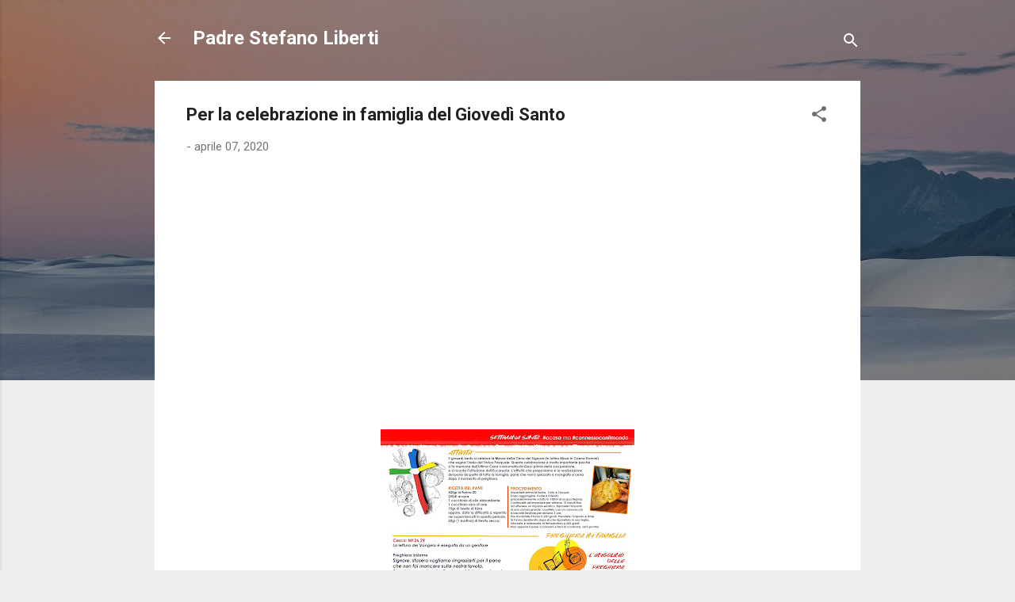

--- FILE ---
content_type: text/html; charset=UTF-8
request_url: http://www.padrestefanoliberti.com/2020/04/per-la-celebrazione-in-famiglia-del.html
body_size: 44022
content:
<!DOCTYPE html>
<html dir='ltr' lang='it'>
<head>
<meta content='width=device-width, initial-scale=1' name='viewport'/>
<title>Per la celebrazione in famiglia del Giovedì Santo</title>
<meta content='text/html; charset=UTF-8' http-equiv='Content-Type'/>
<!-- Chrome, Firefox OS and Opera -->
<meta content='#eeeeee' name='theme-color'/>
<!-- Windows Phone -->
<meta content='#eeeeee' name='msapplication-navbutton-color'/>
<meta content='blogger' name='generator'/>
<link href='http://www.padrestefanoliberti.com/favicon.ico' rel='icon' type='image/x-icon'/>
<link href='http://www.padrestefanoliberti.com/2020/04/per-la-celebrazione-in-famiglia-del.html' rel='canonical'/>
<link rel="alternate" type="application/atom+xml" title="Padre Stefano Liberti - Atom" href="http://www.padrestefanoliberti.com/feeds/posts/default" />
<link rel="alternate" type="application/rss+xml" title="Padre Stefano Liberti - RSS" href="http://www.padrestefanoliberti.com/feeds/posts/default?alt=rss" />
<link rel="service.post" type="application/atom+xml" title="Padre Stefano Liberti - Atom" href="https://www.blogger.com/feeds/4796000956864547130/posts/default" />

<link rel="alternate" type="application/atom+xml" title="Padre Stefano Liberti - Atom" href="http://www.padrestefanoliberti.com/feeds/5549436120919231463/comments/default" />
<!--Can't find substitution for tag [blog.ieCssRetrofitLinks]-->
<link href='https://i.ytimg.com/vi/V4TNEgwxKnE/hqdefault.jpg' rel='image_src'/>
<meta content='http://www.padrestefanoliberti.com/2020/04/per-la-celebrazione-in-famiglia-del.html' property='og:url'/>
<meta content='Per la celebrazione in famiglia del Giovedì Santo' property='og:title'/>
<meta content='' property='og:description'/>
<meta content='https://lh3.googleusercontent.com/blogger_img_proxy/AEn0k_tWPbheEPDSp1My89-nccfFFzd57L53bEPswle8MhLMB98NY2enae6TQ-NIULHDqfdWR3viiX_f9CQTPu71UenAAcBHtHNNTiHesDxeuyAX-bhkcA=w1200-h630-n-k-no-nu' property='og:image'/>
<style type='text/css'>@font-face{font-family:'Roboto';font-style:italic;font-weight:300;font-stretch:100%;font-display:swap;src:url(//fonts.gstatic.com/s/roboto/v50/KFOKCnqEu92Fr1Mu53ZEC9_Vu3r1gIhOszmOClHrs6ljXfMMLt_QuAX-k3Yi128m0kN2.woff2)format('woff2');unicode-range:U+0460-052F,U+1C80-1C8A,U+20B4,U+2DE0-2DFF,U+A640-A69F,U+FE2E-FE2F;}@font-face{font-family:'Roboto';font-style:italic;font-weight:300;font-stretch:100%;font-display:swap;src:url(//fonts.gstatic.com/s/roboto/v50/KFOKCnqEu92Fr1Mu53ZEC9_Vu3r1gIhOszmOClHrs6ljXfMMLt_QuAz-k3Yi128m0kN2.woff2)format('woff2');unicode-range:U+0301,U+0400-045F,U+0490-0491,U+04B0-04B1,U+2116;}@font-face{font-family:'Roboto';font-style:italic;font-weight:300;font-stretch:100%;font-display:swap;src:url(//fonts.gstatic.com/s/roboto/v50/KFOKCnqEu92Fr1Mu53ZEC9_Vu3r1gIhOszmOClHrs6ljXfMMLt_QuAT-k3Yi128m0kN2.woff2)format('woff2');unicode-range:U+1F00-1FFF;}@font-face{font-family:'Roboto';font-style:italic;font-weight:300;font-stretch:100%;font-display:swap;src:url(//fonts.gstatic.com/s/roboto/v50/KFOKCnqEu92Fr1Mu53ZEC9_Vu3r1gIhOszmOClHrs6ljXfMMLt_QuAv-k3Yi128m0kN2.woff2)format('woff2');unicode-range:U+0370-0377,U+037A-037F,U+0384-038A,U+038C,U+038E-03A1,U+03A3-03FF;}@font-face{font-family:'Roboto';font-style:italic;font-weight:300;font-stretch:100%;font-display:swap;src:url(//fonts.gstatic.com/s/roboto/v50/KFOKCnqEu92Fr1Mu53ZEC9_Vu3r1gIhOszmOClHrs6ljXfMMLt_QuHT-k3Yi128m0kN2.woff2)format('woff2');unicode-range:U+0302-0303,U+0305,U+0307-0308,U+0310,U+0312,U+0315,U+031A,U+0326-0327,U+032C,U+032F-0330,U+0332-0333,U+0338,U+033A,U+0346,U+034D,U+0391-03A1,U+03A3-03A9,U+03B1-03C9,U+03D1,U+03D5-03D6,U+03F0-03F1,U+03F4-03F5,U+2016-2017,U+2034-2038,U+203C,U+2040,U+2043,U+2047,U+2050,U+2057,U+205F,U+2070-2071,U+2074-208E,U+2090-209C,U+20D0-20DC,U+20E1,U+20E5-20EF,U+2100-2112,U+2114-2115,U+2117-2121,U+2123-214F,U+2190,U+2192,U+2194-21AE,U+21B0-21E5,U+21F1-21F2,U+21F4-2211,U+2213-2214,U+2216-22FF,U+2308-230B,U+2310,U+2319,U+231C-2321,U+2336-237A,U+237C,U+2395,U+239B-23B7,U+23D0,U+23DC-23E1,U+2474-2475,U+25AF,U+25B3,U+25B7,U+25BD,U+25C1,U+25CA,U+25CC,U+25FB,U+266D-266F,U+27C0-27FF,U+2900-2AFF,U+2B0E-2B11,U+2B30-2B4C,U+2BFE,U+3030,U+FF5B,U+FF5D,U+1D400-1D7FF,U+1EE00-1EEFF;}@font-face{font-family:'Roboto';font-style:italic;font-weight:300;font-stretch:100%;font-display:swap;src:url(//fonts.gstatic.com/s/roboto/v50/KFOKCnqEu92Fr1Mu53ZEC9_Vu3r1gIhOszmOClHrs6ljXfMMLt_QuGb-k3Yi128m0kN2.woff2)format('woff2');unicode-range:U+0001-000C,U+000E-001F,U+007F-009F,U+20DD-20E0,U+20E2-20E4,U+2150-218F,U+2190,U+2192,U+2194-2199,U+21AF,U+21E6-21F0,U+21F3,U+2218-2219,U+2299,U+22C4-22C6,U+2300-243F,U+2440-244A,U+2460-24FF,U+25A0-27BF,U+2800-28FF,U+2921-2922,U+2981,U+29BF,U+29EB,U+2B00-2BFF,U+4DC0-4DFF,U+FFF9-FFFB,U+10140-1018E,U+10190-1019C,U+101A0,U+101D0-101FD,U+102E0-102FB,U+10E60-10E7E,U+1D2C0-1D2D3,U+1D2E0-1D37F,U+1F000-1F0FF,U+1F100-1F1AD,U+1F1E6-1F1FF,U+1F30D-1F30F,U+1F315,U+1F31C,U+1F31E,U+1F320-1F32C,U+1F336,U+1F378,U+1F37D,U+1F382,U+1F393-1F39F,U+1F3A7-1F3A8,U+1F3AC-1F3AF,U+1F3C2,U+1F3C4-1F3C6,U+1F3CA-1F3CE,U+1F3D4-1F3E0,U+1F3ED,U+1F3F1-1F3F3,U+1F3F5-1F3F7,U+1F408,U+1F415,U+1F41F,U+1F426,U+1F43F,U+1F441-1F442,U+1F444,U+1F446-1F449,U+1F44C-1F44E,U+1F453,U+1F46A,U+1F47D,U+1F4A3,U+1F4B0,U+1F4B3,U+1F4B9,U+1F4BB,U+1F4BF,U+1F4C8-1F4CB,U+1F4D6,U+1F4DA,U+1F4DF,U+1F4E3-1F4E6,U+1F4EA-1F4ED,U+1F4F7,U+1F4F9-1F4FB,U+1F4FD-1F4FE,U+1F503,U+1F507-1F50B,U+1F50D,U+1F512-1F513,U+1F53E-1F54A,U+1F54F-1F5FA,U+1F610,U+1F650-1F67F,U+1F687,U+1F68D,U+1F691,U+1F694,U+1F698,U+1F6AD,U+1F6B2,U+1F6B9-1F6BA,U+1F6BC,U+1F6C6-1F6CF,U+1F6D3-1F6D7,U+1F6E0-1F6EA,U+1F6F0-1F6F3,U+1F6F7-1F6FC,U+1F700-1F7FF,U+1F800-1F80B,U+1F810-1F847,U+1F850-1F859,U+1F860-1F887,U+1F890-1F8AD,U+1F8B0-1F8BB,U+1F8C0-1F8C1,U+1F900-1F90B,U+1F93B,U+1F946,U+1F984,U+1F996,U+1F9E9,U+1FA00-1FA6F,U+1FA70-1FA7C,U+1FA80-1FA89,U+1FA8F-1FAC6,U+1FACE-1FADC,U+1FADF-1FAE9,U+1FAF0-1FAF8,U+1FB00-1FBFF;}@font-face{font-family:'Roboto';font-style:italic;font-weight:300;font-stretch:100%;font-display:swap;src:url(//fonts.gstatic.com/s/roboto/v50/KFOKCnqEu92Fr1Mu53ZEC9_Vu3r1gIhOszmOClHrs6ljXfMMLt_QuAf-k3Yi128m0kN2.woff2)format('woff2');unicode-range:U+0102-0103,U+0110-0111,U+0128-0129,U+0168-0169,U+01A0-01A1,U+01AF-01B0,U+0300-0301,U+0303-0304,U+0308-0309,U+0323,U+0329,U+1EA0-1EF9,U+20AB;}@font-face{font-family:'Roboto';font-style:italic;font-weight:300;font-stretch:100%;font-display:swap;src:url(//fonts.gstatic.com/s/roboto/v50/KFOKCnqEu92Fr1Mu53ZEC9_Vu3r1gIhOszmOClHrs6ljXfMMLt_QuAb-k3Yi128m0kN2.woff2)format('woff2');unicode-range:U+0100-02BA,U+02BD-02C5,U+02C7-02CC,U+02CE-02D7,U+02DD-02FF,U+0304,U+0308,U+0329,U+1D00-1DBF,U+1E00-1E9F,U+1EF2-1EFF,U+2020,U+20A0-20AB,U+20AD-20C0,U+2113,U+2C60-2C7F,U+A720-A7FF;}@font-face{font-family:'Roboto';font-style:italic;font-weight:300;font-stretch:100%;font-display:swap;src:url(//fonts.gstatic.com/s/roboto/v50/KFOKCnqEu92Fr1Mu53ZEC9_Vu3r1gIhOszmOClHrs6ljXfMMLt_QuAj-k3Yi128m0g.woff2)format('woff2');unicode-range:U+0000-00FF,U+0131,U+0152-0153,U+02BB-02BC,U+02C6,U+02DA,U+02DC,U+0304,U+0308,U+0329,U+2000-206F,U+20AC,U+2122,U+2191,U+2193,U+2212,U+2215,U+FEFF,U+FFFD;}@font-face{font-family:'Roboto';font-style:normal;font-weight:400;font-stretch:100%;font-display:swap;src:url(//fonts.gstatic.com/s/roboto/v50/KFO7CnqEu92Fr1ME7kSn66aGLdTylUAMa3GUBHMdazTgWw.woff2)format('woff2');unicode-range:U+0460-052F,U+1C80-1C8A,U+20B4,U+2DE0-2DFF,U+A640-A69F,U+FE2E-FE2F;}@font-face{font-family:'Roboto';font-style:normal;font-weight:400;font-stretch:100%;font-display:swap;src:url(//fonts.gstatic.com/s/roboto/v50/KFO7CnqEu92Fr1ME7kSn66aGLdTylUAMa3iUBHMdazTgWw.woff2)format('woff2');unicode-range:U+0301,U+0400-045F,U+0490-0491,U+04B0-04B1,U+2116;}@font-face{font-family:'Roboto';font-style:normal;font-weight:400;font-stretch:100%;font-display:swap;src:url(//fonts.gstatic.com/s/roboto/v50/KFO7CnqEu92Fr1ME7kSn66aGLdTylUAMa3CUBHMdazTgWw.woff2)format('woff2');unicode-range:U+1F00-1FFF;}@font-face{font-family:'Roboto';font-style:normal;font-weight:400;font-stretch:100%;font-display:swap;src:url(//fonts.gstatic.com/s/roboto/v50/KFO7CnqEu92Fr1ME7kSn66aGLdTylUAMa3-UBHMdazTgWw.woff2)format('woff2');unicode-range:U+0370-0377,U+037A-037F,U+0384-038A,U+038C,U+038E-03A1,U+03A3-03FF;}@font-face{font-family:'Roboto';font-style:normal;font-weight:400;font-stretch:100%;font-display:swap;src:url(//fonts.gstatic.com/s/roboto/v50/KFO7CnqEu92Fr1ME7kSn66aGLdTylUAMawCUBHMdazTgWw.woff2)format('woff2');unicode-range:U+0302-0303,U+0305,U+0307-0308,U+0310,U+0312,U+0315,U+031A,U+0326-0327,U+032C,U+032F-0330,U+0332-0333,U+0338,U+033A,U+0346,U+034D,U+0391-03A1,U+03A3-03A9,U+03B1-03C9,U+03D1,U+03D5-03D6,U+03F0-03F1,U+03F4-03F5,U+2016-2017,U+2034-2038,U+203C,U+2040,U+2043,U+2047,U+2050,U+2057,U+205F,U+2070-2071,U+2074-208E,U+2090-209C,U+20D0-20DC,U+20E1,U+20E5-20EF,U+2100-2112,U+2114-2115,U+2117-2121,U+2123-214F,U+2190,U+2192,U+2194-21AE,U+21B0-21E5,U+21F1-21F2,U+21F4-2211,U+2213-2214,U+2216-22FF,U+2308-230B,U+2310,U+2319,U+231C-2321,U+2336-237A,U+237C,U+2395,U+239B-23B7,U+23D0,U+23DC-23E1,U+2474-2475,U+25AF,U+25B3,U+25B7,U+25BD,U+25C1,U+25CA,U+25CC,U+25FB,U+266D-266F,U+27C0-27FF,U+2900-2AFF,U+2B0E-2B11,U+2B30-2B4C,U+2BFE,U+3030,U+FF5B,U+FF5D,U+1D400-1D7FF,U+1EE00-1EEFF;}@font-face{font-family:'Roboto';font-style:normal;font-weight:400;font-stretch:100%;font-display:swap;src:url(//fonts.gstatic.com/s/roboto/v50/KFO7CnqEu92Fr1ME7kSn66aGLdTylUAMaxKUBHMdazTgWw.woff2)format('woff2');unicode-range:U+0001-000C,U+000E-001F,U+007F-009F,U+20DD-20E0,U+20E2-20E4,U+2150-218F,U+2190,U+2192,U+2194-2199,U+21AF,U+21E6-21F0,U+21F3,U+2218-2219,U+2299,U+22C4-22C6,U+2300-243F,U+2440-244A,U+2460-24FF,U+25A0-27BF,U+2800-28FF,U+2921-2922,U+2981,U+29BF,U+29EB,U+2B00-2BFF,U+4DC0-4DFF,U+FFF9-FFFB,U+10140-1018E,U+10190-1019C,U+101A0,U+101D0-101FD,U+102E0-102FB,U+10E60-10E7E,U+1D2C0-1D2D3,U+1D2E0-1D37F,U+1F000-1F0FF,U+1F100-1F1AD,U+1F1E6-1F1FF,U+1F30D-1F30F,U+1F315,U+1F31C,U+1F31E,U+1F320-1F32C,U+1F336,U+1F378,U+1F37D,U+1F382,U+1F393-1F39F,U+1F3A7-1F3A8,U+1F3AC-1F3AF,U+1F3C2,U+1F3C4-1F3C6,U+1F3CA-1F3CE,U+1F3D4-1F3E0,U+1F3ED,U+1F3F1-1F3F3,U+1F3F5-1F3F7,U+1F408,U+1F415,U+1F41F,U+1F426,U+1F43F,U+1F441-1F442,U+1F444,U+1F446-1F449,U+1F44C-1F44E,U+1F453,U+1F46A,U+1F47D,U+1F4A3,U+1F4B0,U+1F4B3,U+1F4B9,U+1F4BB,U+1F4BF,U+1F4C8-1F4CB,U+1F4D6,U+1F4DA,U+1F4DF,U+1F4E3-1F4E6,U+1F4EA-1F4ED,U+1F4F7,U+1F4F9-1F4FB,U+1F4FD-1F4FE,U+1F503,U+1F507-1F50B,U+1F50D,U+1F512-1F513,U+1F53E-1F54A,U+1F54F-1F5FA,U+1F610,U+1F650-1F67F,U+1F687,U+1F68D,U+1F691,U+1F694,U+1F698,U+1F6AD,U+1F6B2,U+1F6B9-1F6BA,U+1F6BC,U+1F6C6-1F6CF,U+1F6D3-1F6D7,U+1F6E0-1F6EA,U+1F6F0-1F6F3,U+1F6F7-1F6FC,U+1F700-1F7FF,U+1F800-1F80B,U+1F810-1F847,U+1F850-1F859,U+1F860-1F887,U+1F890-1F8AD,U+1F8B0-1F8BB,U+1F8C0-1F8C1,U+1F900-1F90B,U+1F93B,U+1F946,U+1F984,U+1F996,U+1F9E9,U+1FA00-1FA6F,U+1FA70-1FA7C,U+1FA80-1FA89,U+1FA8F-1FAC6,U+1FACE-1FADC,U+1FADF-1FAE9,U+1FAF0-1FAF8,U+1FB00-1FBFF;}@font-face{font-family:'Roboto';font-style:normal;font-weight:400;font-stretch:100%;font-display:swap;src:url(//fonts.gstatic.com/s/roboto/v50/KFO7CnqEu92Fr1ME7kSn66aGLdTylUAMa3OUBHMdazTgWw.woff2)format('woff2');unicode-range:U+0102-0103,U+0110-0111,U+0128-0129,U+0168-0169,U+01A0-01A1,U+01AF-01B0,U+0300-0301,U+0303-0304,U+0308-0309,U+0323,U+0329,U+1EA0-1EF9,U+20AB;}@font-face{font-family:'Roboto';font-style:normal;font-weight:400;font-stretch:100%;font-display:swap;src:url(//fonts.gstatic.com/s/roboto/v50/KFO7CnqEu92Fr1ME7kSn66aGLdTylUAMa3KUBHMdazTgWw.woff2)format('woff2');unicode-range:U+0100-02BA,U+02BD-02C5,U+02C7-02CC,U+02CE-02D7,U+02DD-02FF,U+0304,U+0308,U+0329,U+1D00-1DBF,U+1E00-1E9F,U+1EF2-1EFF,U+2020,U+20A0-20AB,U+20AD-20C0,U+2113,U+2C60-2C7F,U+A720-A7FF;}@font-face{font-family:'Roboto';font-style:normal;font-weight:400;font-stretch:100%;font-display:swap;src:url(//fonts.gstatic.com/s/roboto/v50/KFO7CnqEu92Fr1ME7kSn66aGLdTylUAMa3yUBHMdazQ.woff2)format('woff2');unicode-range:U+0000-00FF,U+0131,U+0152-0153,U+02BB-02BC,U+02C6,U+02DA,U+02DC,U+0304,U+0308,U+0329,U+2000-206F,U+20AC,U+2122,U+2191,U+2193,U+2212,U+2215,U+FEFF,U+FFFD;}@font-face{font-family:'Roboto';font-style:normal;font-weight:700;font-stretch:100%;font-display:swap;src:url(//fonts.gstatic.com/s/roboto/v50/KFO7CnqEu92Fr1ME7kSn66aGLdTylUAMa3GUBHMdazTgWw.woff2)format('woff2');unicode-range:U+0460-052F,U+1C80-1C8A,U+20B4,U+2DE0-2DFF,U+A640-A69F,U+FE2E-FE2F;}@font-face{font-family:'Roboto';font-style:normal;font-weight:700;font-stretch:100%;font-display:swap;src:url(//fonts.gstatic.com/s/roboto/v50/KFO7CnqEu92Fr1ME7kSn66aGLdTylUAMa3iUBHMdazTgWw.woff2)format('woff2');unicode-range:U+0301,U+0400-045F,U+0490-0491,U+04B0-04B1,U+2116;}@font-face{font-family:'Roboto';font-style:normal;font-weight:700;font-stretch:100%;font-display:swap;src:url(//fonts.gstatic.com/s/roboto/v50/KFO7CnqEu92Fr1ME7kSn66aGLdTylUAMa3CUBHMdazTgWw.woff2)format('woff2');unicode-range:U+1F00-1FFF;}@font-face{font-family:'Roboto';font-style:normal;font-weight:700;font-stretch:100%;font-display:swap;src:url(//fonts.gstatic.com/s/roboto/v50/KFO7CnqEu92Fr1ME7kSn66aGLdTylUAMa3-UBHMdazTgWw.woff2)format('woff2');unicode-range:U+0370-0377,U+037A-037F,U+0384-038A,U+038C,U+038E-03A1,U+03A3-03FF;}@font-face{font-family:'Roboto';font-style:normal;font-weight:700;font-stretch:100%;font-display:swap;src:url(//fonts.gstatic.com/s/roboto/v50/KFO7CnqEu92Fr1ME7kSn66aGLdTylUAMawCUBHMdazTgWw.woff2)format('woff2');unicode-range:U+0302-0303,U+0305,U+0307-0308,U+0310,U+0312,U+0315,U+031A,U+0326-0327,U+032C,U+032F-0330,U+0332-0333,U+0338,U+033A,U+0346,U+034D,U+0391-03A1,U+03A3-03A9,U+03B1-03C9,U+03D1,U+03D5-03D6,U+03F0-03F1,U+03F4-03F5,U+2016-2017,U+2034-2038,U+203C,U+2040,U+2043,U+2047,U+2050,U+2057,U+205F,U+2070-2071,U+2074-208E,U+2090-209C,U+20D0-20DC,U+20E1,U+20E5-20EF,U+2100-2112,U+2114-2115,U+2117-2121,U+2123-214F,U+2190,U+2192,U+2194-21AE,U+21B0-21E5,U+21F1-21F2,U+21F4-2211,U+2213-2214,U+2216-22FF,U+2308-230B,U+2310,U+2319,U+231C-2321,U+2336-237A,U+237C,U+2395,U+239B-23B7,U+23D0,U+23DC-23E1,U+2474-2475,U+25AF,U+25B3,U+25B7,U+25BD,U+25C1,U+25CA,U+25CC,U+25FB,U+266D-266F,U+27C0-27FF,U+2900-2AFF,U+2B0E-2B11,U+2B30-2B4C,U+2BFE,U+3030,U+FF5B,U+FF5D,U+1D400-1D7FF,U+1EE00-1EEFF;}@font-face{font-family:'Roboto';font-style:normal;font-weight:700;font-stretch:100%;font-display:swap;src:url(//fonts.gstatic.com/s/roboto/v50/KFO7CnqEu92Fr1ME7kSn66aGLdTylUAMaxKUBHMdazTgWw.woff2)format('woff2');unicode-range:U+0001-000C,U+000E-001F,U+007F-009F,U+20DD-20E0,U+20E2-20E4,U+2150-218F,U+2190,U+2192,U+2194-2199,U+21AF,U+21E6-21F0,U+21F3,U+2218-2219,U+2299,U+22C4-22C6,U+2300-243F,U+2440-244A,U+2460-24FF,U+25A0-27BF,U+2800-28FF,U+2921-2922,U+2981,U+29BF,U+29EB,U+2B00-2BFF,U+4DC0-4DFF,U+FFF9-FFFB,U+10140-1018E,U+10190-1019C,U+101A0,U+101D0-101FD,U+102E0-102FB,U+10E60-10E7E,U+1D2C0-1D2D3,U+1D2E0-1D37F,U+1F000-1F0FF,U+1F100-1F1AD,U+1F1E6-1F1FF,U+1F30D-1F30F,U+1F315,U+1F31C,U+1F31E,U+1F320-1F32C,U+1F336,U+1F378,U+1F37D,U+1F382,U+1F393-1F39F,U+1F3A7-1F3A8,U+1F3AC-1F3AF,U+1F3C2,U+1F3C4-1F3C6,U+1F3CA-1F3CE,U+1F3D4-1F3E0,U+1F3ED,U+1F3F1-1F3F3,U+1F3F5-1F3F7,U+1F408,U+1F415,U+1F41F,U+1F426,U+1F43F,U+1F441-1F442,U+1F444,U+1F446-1F449,U+1F44C-1F44E,U+1F453,U+1F46A,U+1F47D,U+1F4A3,U+1F4B0,U+1F4B3,U+1F4B9,U+1F4BB,U+1F4BF,U+1F4C8-1F4CB,U+1F4D6,U+1F4DA,U+1F4DF,U+1F4E3-1F4E6,U+1F4EA-1F4ED,U+1F4F7,U+1F4F9-1F4FB,U+1F4FD-1F4FE,U+1F503,U+1F507-1F50B,U+1F50D,U+1F512-1F513,U+1F53E-1F54A,U+1F54F-1F5FA,U+1F610,U+1F650-1F67F,U+1F687,U+1F68D,U+1F691,U+1F694,U+1F698,U+1F6AD,U+1F6B2,U+1F6B9-1F6BA,U+1F6BC,U+1F6C6-1F6CF,U+1F6D3-1F6D7,U+1F6E0-1F6EA,U+1F6F0-1F6F3,U+1F6F7-1F6FC,U+1F700-1F7FF,U+1F800-1F80B,U+1F810-1F847,U+1F850-1F859,U+1F860-1F887,U+1F890-1F8AD,U+1F8B0-1F8BB,U+1F8C0-1F8C1,U+1F900-1F90B,U+1F93B,U+1F946,U+1F984,U+1F996,U+1F9E9,U+1FA00-1FA6F,U+1FA70-1FA7C,U+1FA80-1FA89,U+1FA8F-1FAC6,U+1FACE-1FADC,U+1FADF-1FAE9,U+1FAF0-1FAF8,U+1FB00-1FBFF;}@font-face{font-family:'Roboto';font-style:normal;font-weight:700;font-stretch:100%;font-display:swap;src:url(//fonts.gstatic.com/s/roboto/v50/KFO7CnqEu92Fr1ME7kSn66aGLdTylUAMa3OUBHMdazTgWw.woff2)format('woff2');unicode-range:U+0102-0103,U+0110-0111,U+0128-0129,U+0168-0169,U+01A0-01A1,U+01AF-01B0,U+0300-0301,U+0303-0304,U+0308-0309,U+0323,U+0329,U+1EA0-1EF9,U+20AB;}@font-face{font-family:'Roboto';font-style:normal;font-weight:700;font-stretch:100%;font-display:swap;src:url(//fonts.gstatic.com/s/roboto/v50/KFO7CnqEu92Fr1ME7kSn66aGLdTylUAMa3KUBHMdazTgWw.woff2)format('woff2');unicode-range:U+0100-02BA,U+02BD-02C5,U+02C7-02CC,U+02CE-02D7,U+02DD-02FF,U+0304,U+0308,U+0329,U+1D00-1DBF,U+1E00-1E9F,U+1EF2-1EFF,U+2020,U+20A0-20AB,U+20AD-20C0,U+2113,U+2C60-2C7F,U+A720-A7FF;}@font-face{font-family:'Roboto';font-style:normal;font-weight:700;font-stretch:100%;font-display:swap;src:url(//fonts.gstatic.com/s/roboto/v50/KFO7CnqEu92Fr1ME7kSn66aGLdTylUAMa3yUBHMdazQ.woff2)format('woff2');unicode-range:U+0000-00FF,U+0131,U+0152-0153,U+02BB-02BC,U+02C6,U+02DA,U+02DC,U+0304,U+0308,U+0329,U+2000-206F,U+20AC,U+2122,U+2191,U+2193,U+2212,U+2215,U+FEFF,U+FFFD;}</style>
<style id='page-skin-1' type='text/css'><!--
/*! normalize.css v3.0.1 | MIT License | git.io/normalize */html{font-family:sans-serif;-ms-text-size-adjust:100%;-webkit-text-size-adjust:100%}body{margin:0}article,aside,details,figcaption,figure,footer,header,hgroup,main,nav,section,summary{display:block}audio,canvas,progress,video{display:inline-block;vertical-align:baseline}audio:not([controls]){display:none;height:0}[hidden],template{display:none}a{background:transparent}a:active,a:hover{outline:0}abbr[title]{border-bottom:1px dotted}b,strong{font-weight:bold}dfn{font-style:italic}h1{font-size:2em;margin:.67em 0}mark{background:#ff0;color:#000}small{font-size:80%}sub,sup{font-size:75%;line-height:0;position:relative;vertical-align:baseline}sup{top:-0.5em}sub{bottom:-0.25em}img{border:0}svg:not(:root){overflow:hidden}figure{margin:1em 40px}hr{-moz-box-sizing:content-box;box-sizing:content-box;height:0}pre{overflow:auto}code,kbd,pre,samp{font-family:monospace,monospace;font-size:1em}button,input,optgroup,select,textarea{color:inherit;font:inherit;margin:0}button{overflow:visible}button,select{text-transform:none}button,html input[type="button"],input[type="reset"],input[type="submit"]{-webkit-appearance:button;cursor:pointer}button[disabled],html input[disabled]{cursor:default}button::-moz-focus-inner,input::-moz-focus-inner{border:0;padding:0}input{line-height:normal}input[type="checkbox"],input[type="radio"]{box-sizing:border-box;padding:0}input[type="number"]::-webkit-inner-spin-button,input[type="number"]::-webkit-outer-spin-button{height:auto}input[type="search"]{-webkit-appearance:textfield;-moz-box-sizing:content-box;-webkit-box-sizing:content-box;box-sizing:content-box}input[type="search"]::-webkit-search-cancel-button,input[type="search"]::-webkit-search-decoration{-webkit-appearance:none}fieldset{border:1px solid #c0c0c0;margin:0 2px;padding:.35em .625em .75em}legend{border:0;padding:0}textarea{overflow:auto}optgroup{font-weight:bold}table{border-collapse:collapse;border-spacing:0}td,th{padding:0}
/*!************************************************
* Blogger Template Style
* Name: Contempo
**************************************************/
body{
overflow-wrap:break-word;
word-break:break-word;
word-wrap:break-word
}
.hidden{
display:none
}
.invisible{
visibility:hidden
}
.container::after,.float-container::after{
clear:both;
content:"";
display:table
}
.clearboth{
clear:both
}
#comments .comment .comment-actions,.subscribe-popup .FollowByEmail .follow-by-email-submit,.widget.Profile .profile-link,.widget.Profile .profile-link.visit-profile{
background:0 0;
border:0;
box-shadow:none;
color:#2196f3;
cursor:pointer;
font-size:14px;
font-weight:700;
outline:0;
text-decoration:none;
text-transform:uppercase;
width:auto
}
.dim-overlay{
background-color:rgba(0,0,0,.54);
height:100vh;
left:0;
position:fixed;
top:0;
width:100%
}
#sharing-dim-overlay{
background-color:transparent
}
input::-ms-clear{
display:none
}
.blogger-logo,.svg-icon-24.blogger-logo{
fill:#ff9800;
opacity:1
}
.loading-spinner-large{
-webkit-animation:mspin-rotate 1.568s infinite linear;
animation:mspin-rotate 1.568s infinite linear;
height:48px;
overflow:hidden;
position:absolute;
width:48px;
z-index:200
}
.loading-spinner-large>div{
-webkit-animation:mspin-revrot 5332ms infinite steps(4);
animation:mspin-revrot 5332ms infinite steps(4)
}
.loading-spinner-large>div>div{
-webkit-animation:mspin-singlecolor-large-film 1333ms infinite steps(81);
animation:mspin-singlecolor-large-film 1333ms infinite steps(81);
background-size:100%;
height:48px;
width:3888px
}
.mspin-black-large>div>div,.mspin-grey_54-large>div>div{
background-image:url(https://www.blogblog.com/indie/mspin_black_large.svg)
}
.mspin-white-large>div>div{
background-image:url(https://www.blogblog.com/indie/mspin_white_large.svg)
}
.mspin-grey_54-large{
opacity:.54
}
@-webkit-keyframes mspin-singlecolor-large-film{
from{
-webkit-transform:translateX(0);
transform:translateX(0)
}
to{
-webkit-transform:translateX(-3888px);
transform:translateX(-3888px)
}
}
@keyframes mspin-singlecolor-large-film{
from{
-webkit-transform:translateX(0);
transform:translateX(0)
}
to{
-webkit-transform:translateX(-3888px);
transform:translateX(-3888px)
}
}
@-webkit-keyframes mspin-rotate{
from{
-webkit-transform:rotate(0);
transform:rotate(0)
}
to{
-webkit-transform:rotate(360deg);
transform:rotate(360deg)
}
}
@keyframes mspin-rotate{
from{
-webkit-transform:rotate(0);
transform:rotate(0)
}
to{
-webkit-transform:rotate(360deg);
transform:rotate(360deg)
}
}
@-webkit-keyframes mspin-revrot{
from{
-webkit-transform:rotate(0);
transform:rotate(0)
}
to{
-webkit-transform:rotate(-360deg);
transform:rotate(-360deg)
}
}
@keyframes mspin-revrot{
from{
-webkit-transform:rotate(0);
transform:rotate(0)
}
to{
-webkit-transform:rotate(-360deg);
transform:rotate(-360deg)
}
}
.skip-navigation{
background-color:#fff;
box-sizing:border-box;
color:#000;
display:block;
height:0;
left:0;
line-height:50px;
overflow:hidden;
padding-top:0;
position:fixed;
text-align:center;
top:0;
-webkit-transition:box-shadow .3s,height .3s,padding-top .3s;
transition:box-shadow .3s,height .3s,padding-top .3s;
width:100%;
z-index:900
}
.skip-navigation:focus{
box-shadow:0 4px 5px 0 rgba(0,0,0,.14),0 1px 10px 0 rgba(0,0,0,.12),0 2px 4px -1px rgba(0,0,0,.2);
height:50px
}
#main{
outline:0
}
.main-heading{
position:absolute;
clip:rect(1px,1px,1px,1px);
padding:0;
border:0;
height:1px;
width:1px;
overflow:hidden
}
.Attribution{
margin-top:1em;
text-align:center
}
.Attribution .blogger img,.Attribution .blogger svg{
vertical-align:bottom
}
.Attribution .blogger img{
margin-right:.5em
}
.Attribution div{
line-height:24px;
margin-top:.5em
}
.Attribution .copyright,.Attribution .image-attribution{
font-size:.7em;
margin-top:1.5em
}
.BLOG_mobile_video_class{
display:none
}
.bg-photo{
background-attachment:scroll!important
}
body .CSS_LIGHTBOX{
z-index:900
}
.extendable .show-less,.extendable .show-more{
border-color:#2196f3;
color:#2196f3;
margin-top:8px
}
.extendable .show-less.hidden,.extendable .show-more.hidden{
display:none
}
.inline-ad{
display:none;
max-width:100%;
overflow:hidden
}
.adsbygoogle{
display:block
}
#cookieChoiceInfo{
bottom:0;
top:auto
}
iframe.b-hbp-video{
border:0
}
.post-body img{
max-width:100%
}
.post-body iframe{
max-width:100%
}
.post-body a[imageanchor="1"]{
display:inline-block
}
.byline{
margin-right:1em
}
.byline:last-child{
margin-right:0
}
.link-copied-dialog{
max-width:520px;
outline:0
}
.link-copied-dialog .modal-dialog-buttons{
margin-top:8px
}
.link-copied-dialog .goog-buttonset-default{
background:0 0;
border:0
}
.link-copied-dialog .goog-buttonset-default:focus{
outline:0
}
.paging-control-container{
margin-bottom:16px
}
.paging-control-container .paging-control{
display:inline-block
}
.paging-control-container .comment-range-text::after,.paging-control-container .paging-control{
color:#2196f3
}
.paging-control-container .comment-range-text,.paging-control-container .paging-control{
margin-right:8px
}
.paging-control-container .comment-range-text::after,.paging-control-container .paging-control::after{
content:"\b7";
cursor:default;
padding-left:8px;
pointer-events:none
}
.paging-control-container .comment-range-text:last-child::after,.paging-control-container .paging-control:last-child::after{
content:none
}
.byline.reactions iframe{
height:20px
}
.b-notification{
color:#000;
background-color:#fff;
border-bottom:solid 1px #000;
box-sizing:border-box;
padding:16px 32px;
text-align:center
}
.b-notification.visible{
-webkit-transition:margin-top .3s cubic-bezier(.4,0,.2,1);
transition:margin-top .3s cubic-bezier(.4,0,.2,1)
}
.b-notification.invisible{
position:absolute
}
.b-notification-close{
position:absolute;
right:8px;
top:8px
}
.no-posts-message{
line-height:40px;
text-align:center
}
@media screen and (max-width:800px){
body.item-view .post-body a[imageanchor="1"][style*="float: left;"],body.item-view .post-body a[imageanchor="1"][style*="float: right;"]{
float:none!important;
clear:none!important
}
body.item-view .post-body a[imageanchor="1"] img{
display:block;
height:auto;
margin:0 auto
}
body.item-view .post-body>.separator:first-child>a[imageanchor="1"]:first-child{
margin-top:20px
}
.post-body a[imageanchor]{
display:block
}
body.item-view .post-body a[imageanchor="1"]{
margin-left:0!important;
margin-right:0!important
}
body.item-view .post-body a[imageanchor="1"]+a[imageanchor="1"]{
margin-top:16px
}
}
.item-control{
display:none
}
#comments{
border-top:1px dashed rgba(0,0,0,.54);
margin-top:20px;
padding:20px
}
#comments .comment-thread ol{
margin:0;
padding-left:0;
padding-left:0
}
#comments .comment .comment-replybox-single,#comments .comment-thread .comment-replies{
margin-left:60px
}
#comments .comment-thread .thread-count{
display:none
}
#comments .comment{
list-style-type:none;
padding:0 0 30px;
position:relative
}
#comments .comment .comment{
padding-bottom:8px
}
.comment .avatar-image-container{
position:absolute
}
.comment .avatar-image-container img{
border-radius:50%
}
.avatar-image-container svg,.comment .avatar-image-container .avatar-icon{
border-radius:50%;
border:solid 1px #707070;
box-sizing:border-box;
fill:#707070;
height:35px;
margin:0;
padding:7px;
width:35px
}
.comment .comment-block{
margin-top:10px;
margin-left:60px;
padding-bottom:0
}
#comments .comment-author-header-wrapper{
margin-left:40px
}
#comments .comment .thread-expanded .comment-block{
padding-bottom:20px
}
#comments .comment .comment-header .user,#comments .comment .comment-header .user a{
color:#212121;
font-style:normal;
font-weight:700
}
#comments .comment .comment-actions{
bottom:0;
margin-bottom:15px;
position:absolute
}
#comments .comment .comment-actions>*{
margin-right:8px
}
#comments .comment .comment-header .datetime{
bottom:0;
color:rgba(33,33,33,.54);
display:inline-block;
font-size:13px;
font-style:italic;
margin-left:8px
}
#comments .comment .comment-footer .comment-timestamp a,#comments .comment .comment-header .datetime a{
color:rgba(33,33,33,.54)
}
#comments .comment .comment-content,.comment .comment-body{
margin-top:12px;
word-break:break-word
}
.comment-body{
margin-bottom:12px
}
#comments.embed[data-num-comments="0"]{
border:0;
margin-top:0;
padding-top:0
}
#comments.embed[data-num-comments="0"] #comment-post-message,#comments.embed[data-num-comments="0"] div.comment-form>p,#comments.embed[data-num-comments="0"] p.comment-footer{
display:none
}
#comment-editor-src{
display:none
}
.comments .comments-content .loadmore.loaded{
max-height:0;
opacity:0;
overflow:hidden
}
.extendable .remaining-items{
height:0;
overflow:hidden;
-webkit-transition:height .3s cubic-bezier(.4,0,.2,1);
transition:height .3s cubic-bezier(.4,0,.2,1)
}
.extendable .remaining-items.expanded{
height:auto
}
.svg-icon-24,.svg-icon-24-button{
cursor:pointer;
height:24px;
width:24px;
min-width:24px
}
.touch-icon{
margin:-12px;
padding:12px
}
.touch-icon:active,.touch-icon:focus{
background-color:rgba(153,153,153,.4);
border-radius:50%
}
svg:not(:root).touch-icon{
overflow:visible
}
html[dir=rtl] .rtl-reversible-icon{
-webkit-transform:scaleX(-1);
-ms-transform:scaleX(-1);
transform:scaleX(-1)
}
.svg-icon-24-button,.touch-icon-button{
background:0 0;
border:0;
margin:0;
outline:0;
padding:0
}
.touch-icon-button .touch-icon:active,.touch-icon-button .touch-icon:focus{
background-color:transparent
}
.touch-icon-button:active .touch-icon,.touch-icon-button:focus .touch-icon{
background-color:rgba(153,153,153,.4);
border-radius:50%
}
.Profile .default-avatar-wrapper .avatar-icon{
border-radius:50%;
border:solid 1px #707070;
box-sizing:border-box;
fill:#707070;
margin:0
}
.Profile .individual .default-avatar-wrapper .avatar-icon{
padding:25px
}
.Profile .individual .avatar-icon,.Profile .individual .profile-img{
height:120px;
width:120px
}
.Profile .team .default-avatar-wrapper .avatar-icon{
padding:8px
}
.Profile .team .avatar-icon,.Profile .team .default-avatar-wrapper,.Profile .team .profile-img{
height:40px;
width:40px
}
.snippet-container{
margin:0;
position:relative;
overflow:hidden
}
.snippet-fade{
bottom:0;
box-sizing:border-box;
position:absolute;
width:96px
}
.snippet-fade{
right:0
}
.snippet-fade:after{
content:"\2026"
}
.snippet-fade:after{
float:right
}
.post-bottom{
-webkit-box-align:center;
-webkit-align-items:center;
-ms-flex-align:center;
align-items:center;
display:-webkit-box;
display:-webkit-flex;
display:-ms-flexbox;
display:flex;
-webkit-flex-wrap:wrap;
-ms-flex-wrap:wrap;
flex-wrap:wrap
}
.post-footer{
-webkit-box-flex:1;
-webkit-flex:1 1 auto;
-ms-flex:1 1 auto;
flex:1 1 auto;
-webkit-flex-wrap:wrap;
-ms-flex-wrap:wrap;
flex-wrap:wrap;
-webkit-box-ordinal-group:2;
-webkit-order:1;
-ms-flex-order:1;
order:1
}
.post-footer>*{
-webkit-box-flex:0;
-webkit-flex:0 1 auto;
-ms-flex:0 1 auto;
flex:0 1 auto
}
.post-footer .byline:last-child{
margin-right:1em
}
.jump-link{
-webkit-box-flex:0;
-webkit-flex:0 0 auto;
-ms-flex:0 0 auto;
flex:0 0 auto;
-webkit-box-ordinal-group:3;
-webkit-order:2;
-ms-flex-order:2;
order:2
}
.centered-top-container.sticky{
left:0;
position:fixed;
right:0;
top:0;
width:auto;
z-index:50;
-webkit-transition-property:opacity,-webkit-transform;
transition-property:opacity,-webkit-transform;
transition-property:transform,opacity;
transition-property:transform,opacity,-webkit-transform;
-webkit-transition-duration:.2s;
transition-duration:.2s;
-webkit-transition-timing-function:cubic-bezier(.4,0,.2,1);
transition-timing-function:cubic-bezier(.4,0,.2,1)
}
.centered-top-placeholder{
display:none
}
.collapsed-header .centered-top-placeholder{
display:block
}
.centered-top-container .Header .replaced h1,.centered-top-placeholder .Header .replaced h1{
display:none
}
.centered-top-container.sticky .Header .replaced h1{
display:block
}
.centered-top-container.sticky .Header .header-widget{
background:0 0
}
.centered-top-container.sticky .Header .header-image-wrapper{
display:none
}
.centered-top-container img,.centered-top-placeholder img{
max-width:100%
}
.collapsible{
-webkit-transition:height .3s cubic-bezier(.4,0,.2,1);
transition:height .3s cubic-bezier(.4,0,.2,1)
}
.collapsible,.collapsible>summary{
display:block;
overflow:hidden
}
.collapsible>:not(summary){
display:none
}
.collapsible[open]>:not(summary){
display:block
}
.collapsible:focus,.collapsible>summary:focus{
outline:0
}
.collapsible>summary{
cursor:pointer;
display:block;
padding:0
}
.collapsible:focus>summary,.collapsible>summary:focus{
background-color:transparent
}
.collapsible>summary::-webkit-details-marker{
display:none
}
.collapsible-title{
-webkit-box-align:center;
-webkit-align-items:center;
-ms-flex-align:center;
align-items:center;
display:-webkit-box;
display:-webkit-flex;
display:-ms-flexbox;
display:flex
}
.collapsible-title .title{
-webkit-box-flex:1;
-webkit-flex:1 1 auto;
-ms-flex:1 1 auto;
flex:1 1 auto;
-webkit-box-ordinal-group:1;
-webkit-order:0;
-ms-flex-order:0;
order:0;
overflow:hidden;
text-overflow:ellipsis;
white-space:nowrap
}
.collapsible-title .chevron-down,.collapsible[open] .collapsible-title .chevron-up{
display:block
}
.collapsible-title .chevron-up,.collapsible[open] .collapsible-title .chevron-down{
display:none
}
.flat-button{
cursor:pointer;
display:inline-block;
font-weight:700;
text-transform:uppercase;
border-radius:2px;
padding:8px;
margin:-8px
}
.flat-icon-button{
background:0 0;
border:0;
margin:0;
outline:0;
padding:0;
margin:-12px;
padding:12px;
cursor:pointer;
box-sizing:content-box;
display:inline-block;
line-height:0
}
.flat-icon-button,.flat-icon-button .splash-wrapper{
border-radius:50%
}
.flat-icon-button .splash.animate{
-webkit-animation-duration:.3s;
animation-duration:.3s
}
.overflowable-container{
max-height:46px;
overflow:hidden;
position:relative
}
.overflow-button{
cursor:pointer
}
#overflowable-dim-overlay{
background:0 0
}
.overflow-popup{
box-shadow:0 2px 2px 0 rgba(0,0,0,.14),0 3px 1px -2px rgba(0,0,0,.2),0 1px 5px 0 rgba(0,0,0,.12);
background-color:#ffffff;
left:0;
max-width:calc(100% - 32px);
position:absolute;
top:0;
visibility:hidden;
z-index:101
}
.overflow-popup ul{
list-style:none
}
.overflow-popup .tabs li,.overflow-popup li{
display:block;
height:auto
}
.overflow-popup .tabs li{
padding-left:0;
padding-right:0
}
.overflow-button.hidden,.overflow-popup .tabs li.hidden,.overflow-popup li.hidden{
display:none
}
.pill-button{
background:0 0;
border:1px solid;
border-radius:12px;
cursor:pointer;
display:inline-block;
padding:4px 16px;
text-transform:uppercase
}
.ripple{
position:relative
}
.ripple>*{
z-index:1
}
.splash-wrapper{
bottom:0;
left:0;
overflow:hidden;
pointer-events:none;
position:absolute;
right:0;
top:0;
z-index:0
}
.splash{
background:#ccc;
border-radius:100%;
display:block;
opacity:.6;
position:absolute;
-webkit-transform:scale(0);
-ms-transform:scale(0);
transform:scale(0)
}
.splash.animate{
-webkit-animation:ripple-effect .4s linear;
animation:ripple-effect .4s linear
}
@-webkit-keyframes ripple-effect{
100%{
opacity:0;
-webkit-transform:scale(2.5);
transform:scale(2.5)
}
}
@keyframes ripple-effect{
100%{
opacity:0;
-webkit-transform:scale(2.5);
transform:scale(2.5)
}
}
.search{
display:-webkit-box;
display:-webkit-flex;
display:-ms-flexbox;
display:flex;
line-height:24px;
width:24px
}
.search.focused{
width:100%
}
.search.focused .section{
width:100%
}
.search form{
z-index:101
}
.search h3{
display:none
}
.search form{
display:-webkit-box;
display:-webkit-flex;
display:-ms-flexbox;
display:flex;
-webkit-box-flex:1;
-webkit-flex:1 0 0;
-ms-flex:1 0 0px;
flex:1 0 0;
border-bottom:solid 1px transparent;
padding-bottom:8px
}
.search form>*{
display:none
}
.search.focused form>*{
display:block
}
.search .search-input label{
display:none
}
.centered-top-placeholder.cloned .search form{
z-index:30
}
.search.focused form{
border-color:#ffffff;
position:relative;
width:auto
}
.collapsed-header .centered-top-container .search.focused form{
border-bottom-color:transparent
}
.search-expand{
-webkit-box-flex:0;
-webkit-flex:0 0 auto;
-ms-flex:0 0 auto;
flex:0 0 auto
}
.search-expand-text{
display:none
}
.search-close{
display:inline;
vertical-align:middle
}
.search-input{
-webkit-box-flex:1;
-webkit-flex:1 0 1px;
-ms-flex:1 0 1px;
flex:1 0 1px
}
.search-input input{
background:0 0;
border:0;
box-sizing:border-box;
color:#ffffff;
display:inline-block;
outline:0;
width:calc(100% - 48px)
}
.search-input input.no-cursor{
color:transparent;
text-shadow:0 0 0 #ffffff
}
.collapsed-header .centered-top-container .search-action,.collapsed-header .centered-top-container .search-input input{
color:#212121
}
.collapsed-header .centered-top-container .search-input input.no-cursor{
color:transparent;
text-shadow:0 0 0 #212121
}
.collapsed-header .centered-top-container .search-input input.no-cursor:focus,.search-input input.no-cursor:focus{
outline:0
}
.search-focused>*{
visibility:hidden
}
.search-focused .search,.search-focused .search-icon{
visibility:visible
}
.search.focused .search-action{
display:block
}
.search.focused .search-action:disabled{
opacity:.3
}
.widget.Sharing .sharing-button{
display:none
}
.widget.Sharing .sharing-buttons li{
padding:0
}
.widget.Sharing .sharing-buttons li span{
display:none
}
.post-share-buttons{
position:relative
}
.centered-bottom .share-buttons .svg-icon-24,.share-buttons .svg-icon-24{
fill:#212121
}
.sharing-open.touch-icon-button:active .touch-icon,.sharing-open.touch-icon-button:focus .touch-icon{
background-color:transparent
}
.share-buttons{
background-color:#ffffff;
border-radius:2px;
box-shadow:0 2px 2px 0 rgba(0,0,0,.14),0 3px 1px -2px rgba(0,0,0,.2),0 1px 5px 0 rgba(0,0,0,.12);
color:#212121;
list-style:none;
margin:0;
padding:8px 0;
position:absolute;
top:-11px;
min-width:200px;
z-index:101
}
.share-buttons.hidden{
display:none
}
.sharing-button{
background:0 0;
border:0;
margin:0;
outline:0;
padding:0;
cursor:pointer
}
.share-buttons li{
margin:0;
height:48px
}
.share-buttons li:last-child{
margin-bottom:0
}
.share-buttons li .sharing-platform-button{
box-sizing:border-box;
cursor:pointer;
display:block;
height:100%;
margin-bottom:0;
padding:0 16px;
position:relative;
width:100%
}
.share-buttons li .sharing-platform-button:focus,.share-buttons li .sharing-platform-button:hover{
background-color:rgba(128,128,128,.1);
outline:0
}
.share-buttons li svg[class*=" sharing-"],.share-buttons li svg[class^=sharing-]{
position:absolute;
top:10px
}
.share-buttons li span.sharing-platform-button{
position:relative;
top:0
}
.share-buttons li .platform-sharing-text{
display:block;
font-size:16px;
line-height:48px;
white-space:nowrap
}
.share-buttons li .platform-sharing-text{
margin-left:56px
}
.sidebar-container{
background-color:#ffffff;
max-width:284px;
overflow-y:auto;
-webkit-transition-property:-webkit-transform;
transition-property:-webkit-transform;
transition-property:transform;
transition-property:transform,-webkit-transform;
-webkit-transition-duration:.3s;
transition-duration:.3s;
-webkit-transition-timing-function:cubic-bezier(0,0,.2,1);
transition-timing-function:cubic-bezier(0,0,.2,1);
width:284px;
z-index:101;
-webkit-overflow-scrolling:touch
}
.sidebar-container .navigation{
line-height:0;
padding:16px
}
.sidebar-container .sidebar-back{
cursor:pointer
}
.sidebar-container .widget{
background:0 0;
margin:0 16px;
padding:16px 0
}
.sidebar-container .widget .title{
color:#212121;
margin:0
}
.sidebar-container .widget ul{
list-style:none;
margin:0;
padding:0
}
.sidebar-container .widget ul ul{
margin-left:1em
}
.sidebar-container .widget li{
font-size:16px;
line-height:normal
}
.sidebar-container .widget+.widget{
border-top:1px dashed #cccccc
}
.BlogArchive li{
margin:16px 0
}
.BlogArchive li:last-child{
margin-bottom:0
}
.Label li a{
display:inline-block
}
.BlogArchive .post-count,.Label .label-count{
float:right;
margin-left:.25em
}
.BlogArchive .post-count::before,.Label .label-count::before{
content:"("
}
.BlogArchive .post-count::after,.Label .label-count::after{
content:")"
}
.widget.Translate .skiptranslate>div{
display:block!important
}
.widget.Profile .profile-link{
display:-webkit-box;
display:-webkit-flex;
display:-ms-flexbox;
display:flex
}
.widget.Profile .team-member .default-avatar-wrapper,.widget.Profile .team-member .profile-img{
-webkit-box-flex:0;
-webkit-flex:0 0 auto;
-ms-flex:0 0 auto;
flex:0 0 auto;
margin-right:1em
}
.widget.Profile .individual .profile-link{
-webkit-box-orient:vertical;
-webkit-box-direction:normal;
-webkit-flex-direction:column;
-ms-flex-direction:column;
flex-direction:column
}
.widget.Profile .team .profile-link .profile-name{
-webkit-align-self:center;
-ms-flex-item-align:center;
align-self:center;
display:block;
-webkit-box-flex:1;
-webkit-flex:1 1 auto;
-ms-flex:1 1 auto;
flex:1 1 auto
}
.dim-overlay{
background-color:rgba(0,0,0,.54);
z-index:100
}
body.sidebar-visible{
overflow-y:hidden
}
@media screen and (max-width:1439px){
.sidebar-container{
bottom:0;
position:fixed;
top:0;
left:0;
right:auto
}
.sidebar-container.sidebar-invisible{
-webkit-transition-timing-function:cubic-bezier(.4,0,.6,1);
transition-timing-function:cubic-bezier(.4,0,.6,1);
-webkit-transform:translateX(-284px);
-ms-transform:translateX(-284px);
transform:translateX(-284px)
}
}
@media screen and (min-width:1440px){
.sidebar-container{
position:absolute;
top:0;
left:0;
right:auto
}
.sidebar-container .navigation{
display:none
}
}
.dialog{
box-shadow:0 2px 2px 0 rgba(0,0,0,.14),0 3px 1px -2px rgba(0,0,0,.2),0 1px 5px 0 rgba(0,0,0,.12);
background:#ffffff;
box-sizing:border-box;
color:#757575;
padding:30px;
position:fixed;
text-align:center;
width:calc(100% - 24px);
z-index:101
}
.dialog input[type=email],.dialog input[type=text]{
background-color:transparent;
border:0;
border-bottom:solid 1px rgba(117,117,117,.12);
color:#757575;
display:block;
font-family:Roboto, sans-serif;
font-size:16px;
line-height:24px;
margin:auto;
padding-bottom:7px;
outline:0;
text-align:center;
width:100%
}
.dialog input[type=email]::-webkit-input-placeholder,.dialog input[type=text]::-webkit-input-placeholder{
color:#757575
}
.dialog input[type=email]::-moz-placeholder,.dialog input[type=text]::-moz-placeholder{
color:#757575
}
.dialog input[type=email]:-ms-input-placeholder,.dialog input[type=text]:-ms-input-placeholder{
color:#757575
}
.dialog input[type=email]::-ms-input-placeholder,.dialog input[type=text]::-ms-input-placeholder{
color:#757575
}
.dialog input[type=email]::placeholder,.dialog input[type=text]::placeholder{
color:#757575
}
.dialog input[type=email]:focus,.dialog input[type=text]:focus{
border-bottom:solid 2px #2196f3;
padding-bottom:6px
}
.dialog input.no-cursor{
color:transparent;
text-shadow:0 0 0 #757575
}
.dialog input.no-cursor:focus{
outline:0
}
.dialog input.no-cursor:focus{
outline:0
}
.dialog input[type=submit]{
font-family:Roboto, sans-serif
}
.dialog .goog-buttonset-default{
color:#2196f3
}
.subscribe-popup{
max-width:364px
}
.subscribe-popup h3{
color:#212121;
font-size:1.8em;
margin-top:0
}
.subscribe-popup .FollowByEmail h3{
display:none
}
.subscribe-popup .FollowByEmail .follow-by-email-submit{
color:#2196f3;
display:inline-block;
margin:0 auto;
margin-top:24px;
width:auto;
white-space:normal
}
.subscribe-popup .FollowByEmail .follow-by-email-submit:disabled{
cursor:default;
opacity:.3
}
@media (max-width:800px){
.blog-name div.widget.Subscribe{
margin-bottom:16px
}
body.item-view .blog-name div.widget.Subscribe{
margin:8px auto 16px auto;
width:100%
}
}
.tabs{
list-style:none
}
.tabs li{
display:inline-block
}
.tabs li a{
cursor:pointer;
display:inline-block;
font-weight:700;
text-transform:uppercase;
padding:12px 8px
}
.tabs .selected{
border-bottom:4px solid #ffffff
}
.tabs .selected a{
color:#ffffff
}
body#layout .bg-photo,body#layout .bg-photo-overlay{
display:none
}
body#layout .page_body{
padding:0;
position:relative;
top:0
}
body#layout .page{
display:inline-block;
left:inherit;
position:relative;
vertical-align:top;
width:540px
}
body#layout .centered{
max-width:954px
}
body#layout .navigation{
display:none
}
body#layout .sidebar-container{
display:inline-block;
width:40%
}
body#layout .hamburger-menu,body#layout .search{
display:none
}
.centered-top-container .svg-icon-24,body.collapsed-header .centered-top-placeholder .svg-icon-24{
fill:#ffffff
}
.sidebar-container .svg-icon-24{
fill:#707070
}
.centered-bottom .svg-icon-24,body.collapsed-header .centered-top-container .svg-icon-24{
fill:#707070
}
.centered-bottom .share-buttons .svg-icon-24,.share-buttons .svg-icon-24{
fill:#212121
}
body{
background-color:#eeeeee;
color:#757575;
font:15px Roboto, sans-serif;
margin:0;
min-height:100vh
}
img{
max-width:100%
}
h3{
color:#757575;
font-size:16px
}
a{
text-decoration:none;
color:#2196f3
}
a:visited{
color:#2196f3
}
a:hover{
color:#2196f3
}
blockquote{
color:#444444;
font:italic 300 15px Roboto, sans-serif;
font-size:x-large;
text-align:center
}
.pill-button{
font-size:12px
}
.bg-photo-container{
height:480px;
overflow:hidden;
position:absolute;
width:100%;
z-index:1
}
.bg-photo{
background:#eeeeee url(https://themes.googleusercontent.com/image?id=L1lcAxxz0CLgsDzixEprHJ2F38TyEjCyE3RSAjynQDks0lT1BDc1OxXKaTEdLc89HPvdB11X9FDw) no-repeat scroll top center /* Credit: Michael Elkan (http://www.offset.com/photos/394244) */;;
background-attachment:scroll;
background-size:cover;
-webkit-filter:blur(0px);
filter:blur(0px);
height:calc(100% + 2 * 0px);
left:0px;
position:absolute;
top:0px;
width:calc(100% + 2 * 0px)
}
.bg-photo-overlay{
background:rgba(0,0,0,.26);
background-size:cover;
height:480px;
position:absolute;
width:100%;
z-index:2
}
.hamburger-menu{
float:left;
margin-top:0
}
.sticky .hamburger-menu{
float:none;
position:absolute
}
.search{
border-bottom:solid 1px rgba(255, 255, 255, 0);
float:right;
position:relative;
-webkit-transition-property:width;
transition-property:width;
-webkit-transition-duration:.5s;
transition-duration:.5s;
-webkit-transition-timing-function:cubic-bezier(.4,0,.2,1);
transition-timing-function:cubic-bezier(.4,0,.2,1);
z-index:101
}
.search .dim-overlay{
background-color:transparent
}
.search form{
height:36px;
-webkit-transition-property:border-color;
transition-property:border-color;
-webkit-transition-delay:.5s;
transition-delay:.5s;
-webkit-transition-duration:.2s;
transition-duration:.2s;
-webkit-transition-timing-function:cubic-bezier(.4,0,.2,1);
transition-timing-function:cubic-bezier(.4,0,.2,1)
}
.search.focused{
width:calc(100% - 48px)
}
.search.focused form{
display:-webkit-box;
display:-webkit-flex;
display:-ms-flexbox;
display:flex;
-webkit-box-flex:1;
-webkit-flex:1 0 1px;
-ms-flex:1 0 1px;
flex:1 0 1px;
border-color:#ffffff;
margin-left:-24px;
padding-left:36px;
position:relative;
width:auto
}
.item-view .search,.sticky .search{
right:0;
float:none;
margin-left:0;
position:absolute
}
.item-view .search.focused,.sticky .search.focused{
width:calc(100% - 50px)
}
.item-view .search.focused form,.sticky .search.focused form{
border-bottom-color:#757575
}
.centered-top-placeholder.cloned .search form{
z-index:30
}
.search_button{
-webkit-box-flex:0;
-webkit-flex:0 0 24px;
-ms-flex:0 0 24px;
flex:0 0 24px;
-webkit-box-orient:vertical;
-webkit-box-direction:normal;
-webkit-flex-direction:column;
-ms-flex-direction:column;
flex-direction:column
}
.search_button svg{
margin-top:0
}
.search-input{
height:48px
}
.search-input input{
display:block;
color:#ffffff;
font:16px Roboto, sans-serif;
height:48px;
line-height:48px;
padding:0;
width:100%
}
.search-input input::-webkit-input-placeholder{
color:#ffffff;
opacity:.3
}
.search-input input::-moz-placeholder{
color:#ffffff;
opacity:.3
}
.search-input input:-ms-input-placeholder{
color:#ffffff;
opacity:.3
}
.search-input input::-ms-input-placeholder{
color:#ffffff;
opacity:.3
}
.search-input input::placeholder{
color:#ffffff;
opacity:.3
}
.search-action{
background:0 0;
border:0;
color:#ffffff;
cursor:pointer;
display:none;
height:48px;
margin-top:0
}
.sticky .search-action{
color:#757575
}
.search.focused .search-action{
display:block
}
.search.focused .search-action:disabled{
opacity:.3
}
.page_body{
position:relative;
z-index:20
}
.page_body .widget{
margin-bottom:16px
}
.page_body .centered{
box-sizing:border-box;
display:-webkit-box;
display:-webkit-flex;
display:-ms-flexbox;
display:flex;
-webkit-box-orient:vertical;
-webkit-box-direction:normal;
-webkit-flex-direction:column;
-ms-flex-direction:column;
flex-direction:column;
margin:0 auto;
max-width:922px;
min-height:100vh;
padding:24px 0
}
.page_body .centered>*{
-webkit-box-flex:0;
-webkit-flex:0 0 auto;
-ms-flex:0 0 auto;
flex:0 0 auto
}
.page_body .centered>#footer{
margin-top:auto
}
.blog-name{
margin:24px 0 16px 0
}
.item-view .blog-name,.sticky .blog-name{
box-sizing:border-box;
margin-left:36px;
min-height:48px;
opacity:1;
padding-top:12px
}
.blog-name .subscribe-section-container{
margin-bottom:32px;
text-align:center;
-webkit-transition-property:opacity;
transition-property:opacity;
-webkit-transition-duration:.5s;
transition-duration:.5s
}
.item-view .blog-name .subscribe-section-container,.sticky .blog-name .subscribe-section-container{
margin:0 0 8px 0
}
.blog-name .PageList{
margin-top:16px;
padding-top:8px;
text-align:center
}
.blog-name .PageList .overflowable-contents{
width:100%
}
.blog-name .PageList h3.title{
color:#ffffff;
margin:8px auto;
text-align:center;
width:100%
}
.centered-top-container .blog-name{
-webkit-transition-property:opacity;
transition-property:opacity;
-webkit-transition-duration:.5s;
transition-duration:.5s
}
.item-view .return_link{
margin-bottom:12px;
margin-top:12px;
position:absolute
}
.item-view .blog-name{
display:-webkit-box;
display:-webkit-flex;
display:-ms-flexbox;
display:flex;
-webkit-flex-wrap:wrap;
-ms-flex-wrap:wrap;
flex-wrap:wrap;
margin:0 48px 27px 48px
}
.item-view .subscribe-section-container{
-webkit-box-flex:0;
-webkit-flex:0 0 auto;
-ms-flex:0 0 auto;
flex:0 0 auto
}
.item-view #header,.item-view .Header{
margin-bottom:5px;
margin-right:15px
}
.item-view .sticky .Header{
margin-bottom:0
}
.item-view .Header p{
margin:10px 0 0 0;
text-align:left
}
.item-view .post-share-buttons-bottom{
margin-right:16px
}
.sticky{
background:#ffffff;
box-shadow:0 0 20px 0 rgba(0,0,0,.7);
box-sizing:border-box;
margin-left:0
}
.sticky #header{
margin-bottom:8px;
margin-right:8px
}
.sticky .centered-top{
margin:4px auto;
max-width:890px;
min-height:48px
}
.sticky .blog-name{
display:-webkit-box;
display:-webkit-flex;
display:-ms-flexbox;
display:flex;
margin:0 48px
}
.sticky .blog-name #header{
-webkit-box-flex:0;
-webkit-flex:0 1 auto;
-ms-flex:0 1 auto;
flex:0 1 auto;
-webkit-box-ordinal-group:2;
-webkit-order:1;
-ms-flex-order:1;
order:1;
overflow:hidden
}
.sticky .blog-name .subscribe-section-container{
-webkit-box-flex:0;
-webkit-flex:0 0 auto;
-ms-flex:0 0 auto;
flex:0 0 auto;
-webkit-box-ordinal-group:3;
-webkit-order:2;
-ms-flex-order:2;
order:2
}
.sticky .Header h1{
overflow:hidden;
text-overflow:ellipsis;
white-space:nowrap;
margin-right:-10px;
margin-bottom:-10px;
padding-right:10px;
padding-bottom:10px
}
.sticky .Header p{
display:none
}
.sticky .PageList{
display:none
}
.search-focused>*{
visibility:visible
}
.search-focused .hamburger-menu{
visibility:visible
}
.item-view .search-focused .blog-name,.sticky .search-focused .blog-name{
opacity:0
}
.centered-bottom,.centered-top-container,.centered-top-placeholder{
padding:0 16px
}
.centered-top{
position:relative
}
.item-view .centered-top.search-focused .subscribe-section-container,.sticky .centered-top.search-focused .subscribe-section-container{
opacity:0
}
.page_body.has-vertical-ads .centered .centered-bottom{
display:inline-block;
width:calc(100% - 176px)
}
.Header h1{
color:#ffffff;
font:bold 45px Roboto, sans-serif;
line-height:normal;
margin:0 0 13px 0;
text-align:center;
width:100%
}
.Header h1 a,.Header h1 a:hover,.Header h1 a:visited{
color:#ffffff
}
.item-view .Header h1,.sticky .Header h1{
font-size:24px;
line-height:24px;
margin:0;
text-align:left
}
.sticky .Header h1{
color:#757575
}
.sticky .Header h1 a,.sticky .Header h1 a:hover,.sticky .Header h1 a:visited{
color:#757575
}
.Header p{
color:#ffffff;
margin:0 0 13px 0;
opacity:.8;
text-align:center
}
.widget .title{
line-height:28px
}
.BlogArchive li{
font-size:16px
}
.BlogArchive .post-count{
color:#757575
}
#page_body .FeaturedPost,.Blog .blog-posts .post-outer-container{
background:#ffffff;
min-height:40px;
padding:30px 40px;
width:auto
}
.Blog .blog-posts .post-outer-container:last-child{
margin-bottom:0
}
.Blog .blog-posts .post-outer-container .post-outer{
border:0;
position:relative;
padding-bottom:.25em
}
.post-outer-container{
margin-bottom:16px
}
.post:first-child{
margin-top:0
}
.post .thumb{
float:left;
height:20%;
width:20%
}
.post-share-buttons-bottom,.post-share-buttons-top{
float:right
}
.post-share-buttons-bottom{
margin-right:24px
}
.post-footer,.post-header{
clear:left;
color:rgba(0, 0, 0, 0.54);
margin:0;
width:inherit
}
.blog-pager{
text-align:center
}
.blog-pager a{
color:#2196f3
}
.blog-pager a:visited{
color:#2196f3
}
.blog-pager a:hover{
color:#2196f3
}
.post-title{
font:bold 22px Roboto, sans-serif;
float:left;
margin:0 0 8px 0;
max-width:calc(100% - 48px)
}
.post-title a{
font:bold 30px Roboto, sans-serif
}
.post-title,.post-title a,.post-title a:hover,.post-title a:visited{
color:#212121
}
.post-body{
color:#757575;
font:15px Roboto, sans-serif;
line-height:1.6em;
margin:1.5em 0 2em 0;
display:block
}
.post-body img{
height:inherit
}
.post-body .snippet-thumbnail{
float:left;
margin:0;
margin-right:2em;
max-height:128px;
max-width:128px
}
.post-body .snippet-thumbnail img{
max-width:100%
}
.main .FeaturedPost .widget-content{
border:0;
position:relative;
padding-bottom:.25em
}
.FeaturedPost img{
margin-top:2em
}
.FeaturedPost .snippet-container{
margin:2em 0
}
.FeaturedPost .snippet-container p{
margin:0
}
.FeaturedPost .snippet-thumbnail{
float:none;
height:auto;
margin-bottom:2em;
margin-right:0;
overflow:hidden;
max-height:calc(600px + 2em);
max-width:100%;
text-align:center;
width:100%
}
.FeaturedPost .snippet-thumbnail img{
max-width:100%;
width:100%
}
.byline{
color:rgba(0, 0, 0, 0.54);
display:inline-block;
line-height:24px;
margin-top:8px;
vertical-align:top
}
.byline.post-author:first-child{
margin-right:0
}
.byline.reactions .reactions-label{
line-height:22px;
vertical-align:top
}
.byline.post-share-buttons{
position:relative;
display:inline-block;
margin-top:0;
width:100%
}
.byline.post-share-buttons .sharing{
float:right
}
.flat-button.ripple:hover{
background-color:rgba(33,150,243,.12)
}
.flat-button.ripple .splash{
background-color:rgba(33,150,243,.4)
}
a.timestamp-link,a:active.timestamp-link,a:visited.timestamp-link{
color:inherit;
font:inherit;
text-decoration:inherit
}
.post-share-buttons{
margin-left:0
}
.clear-sharing{
min-height:24px
}
.comment-link{
color:#2196f3;
position:relative
}
.comment-link .num_comments{
margin-left:8px;
vertical-align:top
}
#comment-holder .continue{
display:none
}
#comment-editor{
margin-bottom:20px;
margin-top:20px
}
#comments .comment-form h4,#comments h3.title{
position:absolute;
clip:rect(1px,1px,1px,1px);
padding:0;
border:0;
height:1px;
width:1px;
overflow:hidden
}
.post-filter-message{
background-color:rgba(0,0,0,.7);
color:#fff;
display:table;
margin-bottom:16px;
width:100%
}
.post-filter-message div{
display:table-cell;
padding:15px 28px
}
.post-filter-message div:last-child{
padding-left:0;
text-align:right
}
.post-filter-message a{
white-space:nowrap
}
.post-filter-message .search-label,.post-filter-message .search-query{
font-weight:700;
color:#2196f3
}
#blog-pager{
margin:2em 0
}
#blog-pager a{
color:#2196f3;
font-size:14px
}
.subscribe-button{
border-color:#ffffff;
color:#ffffff
}
.sticky .subscribe-button{
border-color:#757575;
color:#757575
}
.tabs{
margin:0 auto;
padding:0
}
.tabs li{
margin:0 8px;
vertical-align:top
}
.tabs .overflow-button a,.tabs li a{
color:#cccccc;
font:700 normal 15px Roboto, sans-serif;
line-height:18px
}
.tabs .overflow-button a{
padding:12px 8px
}
.overflow-popup .tabs li{
text-align:left
}
.overflow-popup li a{
color:#757575;
display:block;
padding:8px 20px
}
.overflow-popup li.selected a{
color:#212121
}
a.report_abuse{
font-weight:400
}
.Label li,.Label span.label-size,.byline.post-labels a{
background-color:#f7f7f7;
border:1px solid #f7f7f7;
border-radius:15px;
display:inline-block;
margin:4px 4px 4px 0;
padding:3px 8px
}
.Label a,.byline.post-labels a{
color:rgba(0,0,0,0.54)
}
.Label ul{
list-style:none;
padding:0
}
.PopularPosts{
background-color:#eeeeee;
padding:30px 40px
}
.PopularPosts .item-content{
color:#757575;
margin-top:24px
}
.PopularPosts a,.PopularPosts a:hover,.PopularPosts a:visited{
color:#2196f3
}
.PopularPosts .post-title,.PopularPosts .post-title a,.PopularPosts .post-title a:hover,.PopularPosts .post-title a:visited{
color:#212121;
font-size:18px;
font-weight:700;
line-height:24px
}
.PopularPosts,.PopularPosts h3.title a{
color:#757575;
font:15px Roboto, sans-serif
}
.main .PopularPosts{
padding:16px 40px
}
.PopularPosts h3.title{
font-size:14px;
margin:0
}
.PopularPosts h3.post-title{
margin-bottom:0
}
.PopularPosts .byline{
color:rgba(0, 0, 0, 0.54)
}
.PopularPosts .jump-link{
float:right;
margin-top:16px
}
.PopularPosts .post-header .byline{
font-size:.9em;
font-style:italic;
margin-top:6px
}
.PopularPosts ul{
list-style:none;
padding:0;
margin:0
}
.PopularPosts .post{
padding:20px 0
}
.PopularPosts .post+.post{
border-top:1px dashed #cccccc
}
.PopularPosts .item-thumbnail{
float:left;
margin-right:32px
}
.PopularPosts .item-thumbnail img{
height:88px;
padding:0;
width:88px
}
.inline-ad{
margin-bottom:16px
}
.desktop-ad .inline-ad{
display:block
}
.adsbygoogle{
overflow:hidden
}
.vertical-ad-container{
float:right;
margin-right:16px;
width:128px
}
.vertical-ad-container .AdSense+.AdSense{
margin-top:16px
}
.inline-ad-placeholder,.vertical-ad-placeholder{
background:#ffffff;
border:1px solid #000;
opacity:.9;
vertical-align:middle;
text-align:center
}
.inline-ad-placeholder span,.vertical-ad-placeholder span{
margin-top:290px;
display:block;
text-transform:uppercase;
font-weight:700;
color:#212121
}
.vertical-ad-placeholder{
height:600px
}
.vertical-ad-placeholder span{
margin-top:290px;
padding:0 40px
}
.inline-ad-placeholder{
height:90px
}
.inline-ad-placeholder span{
margin-top:36px
}
.Attribution{
color:#757575
}
.Attribution a,.Attribution a:hover,.Attribution a:visited{
color:#2196f3
}
.Attribution svg{
fill:#707070
}
.sidebar-container{
box-shadow:1px 1px 3px rgba(0,0,0,.1)
}
.sidebar-container,.sidebar-container .sidebar_bottom{
background-color:#ffffff
}
.sidebar-container .navigation,.sidebar-container .sidebar_top_wrapper{
background-color:#ffffff
}
.sidebar-container .sidebar_top{
overflow:auto
}
.sidebar-container .sidebar_bottom{
width:100%;
padding-top:16px
}
.sidebar-container .widget:first-child{
padding-top:0
}
.sidebar_top .widget.Profile{
padding-bottom:16px
}
.widget.Profile{
margin:0;
width:100%
}
.widget.Profile h2{
display:none
}
.widget.Profile h3.title{
color:rgba(0,0,0,0.52);
margin:16px 32px
}
.widget.Profile .individual{
text-align:center
}
.widget.Profile .individual .profile-link{
padding:1em
}
.widget.Profile .individual .default-avatar-wrapper .avatar-icon{
margin:auto
}
.widget.Profile .team{
margin-bottom:32px;
margin-left:32px;
margin-right:32px
}
.widget.Profile ul{
list-style:none;
padding:0
}
.widget.Profile li{
margin:10px 0
}
.widget.Profile .profile-img{
border-radius:50%;
float:none
}
.widget.Profile .profile-link{
color:#212121;
font-size:.9em;
margin-bottom:1em;
opacity:.87;
overflow:hidden
}
.widget.Profile .profile-link.visit-profile{
border-style:solid;
border-width:1px;
border-radius:12px;
cursor:pointer;
font-size:12px;
font-weight:400;
padding:5px 20px;
display:inline-block;
line-height:normal
}
.widget.Profile dd{
color:rgba(0, 0, 0, 0.54);
margin:0 16px
}
.widget.Profile location{
margin-bottom:1em
}
.widget.Profile .profile-textblock{
font-size:14px;
line-height:24px;
position:relative
}
body.sidebar-visible .page_body{
overflow-y:scroll
}
body.sidebar-visible .bg-photo-container{
overflow-y:scroll
}
@media screen and (min-width:1440px){
.sidebar-container{
margin-top:480px;
min-height:calc(100% - 480px);
overflow:visible;
z-index:32
}
.sidebar-container .sidebar_top_wrapper{
background-color:#f7f7f7;
height:480px;
margin-top:-480px
}
.sidebar-container .sidebar_top{
display:-webkit-box;
display:-webkit-flex;
display:-ms-flexbox;
display:flex;
height:480px;
-webkit-box-orient:horizontal;
-webkit-box-direction:normal;
-webkit-flex-direction:row;
-ms-flex-direction:row;
flex-direction:row;
max-height:480px
}
.sidebar-container .sidebar_bottom{
max-width:284px;
width:284px
}
body.collapsed-header .sidebar-container{
z-index:15
}
.sidebar-container .sidebar_top:empty{
display:none
}
.sidebar-container .sidebar_top>:only-child{
-webkit-box-flex:0;
-webkit-flex:0 0 auto;
-ms-flex:0 0 auto;
flex:0 0 auto;
-webkit-align-self:center;
-ms-flex-item-align:center;
align-self:center;
width:100%
}
.sidebar_top_wrapper.no-items{
display:none
}
}
.post-snippet.snippet-container{
max-height:120px
}
.post-snippet .snippet-item{
line-height:24px
}
.post-snippet .snippet-fade{
background:-webkit-linear-gradient(left,#ffffff 0,#ffffff 20%,rgba(255, 255, 255, 0) 100%);
background:linear-gradient(to left,#ffffff 0,#ffffff 20%,rgba(255, 255, 255, 0) 100%);
color:#757575;
height:24px
}
.popular-posts-snippet.snippet-container{
max-height:72px
}
.popular-posts-snippet .snippet-item{
line-height:24px
}
.PopularPosts .popular-posts-snippet .snippet-fade{
color:#757575;
height:24px
}
.main .popular-posts-snippet .snippet-fade{
background:-webkit-linear-gradient(left,#eeeeee 0,#eeeeee 20%,rgba(238, 238, 238, 0) 100%);
background:linear-gradient(to left,#eeeeee 0,#eeeeee 20%,rgba(238, 238, 238, 0) 100%)
}
.sidebar_bottom .popular-posts-snippet .snippet-fade{
background:-webkit-linear-gradient(left,#ffffff 0,#ffffff 20%,rgba(255, 255, 255, 0) 100%);
background:linear-gradient(to left,#ffffff 0,#ffffff 20%,rgba(255, 255, 255, 0) 100%)
}
.profile-snippet.snippet-container{
max-height:192px
}
.has-location .profile-snippet.snippet-container{
max-height:144px
}
.profile-snippet .snippet-item{
line-height:24px
}
.profile-snippet .snippet-fade{
background:-webkit-linear-gradient(left,#ffffff 0,#ffffff 20%,rgba(255, 255, 255, 0) 100%);
background:linear-gradient(to left,#ffffff 0,#ffffff 20%,rgba(255, 255, 255, 0) 100%);
color:rgba(0, 0, 0, 0.54);
height:24px
}
@media screen and (min-width:1440px){
.profile-snippet .snippet-fade{
background:-webkit-linear-gradient(left,#f7f7f7 0,#f7f7f7 20%,rgba(247, 247, 247, 0) 100%);
background:linear-gradient(to left,#f7f7f7 0,#f7f7f7 20%,rgba(247, 247, 247, 0) 100%)
}
}
@media screen and (max-width:800px){
.blog-name{
margin-top:0
}
body.item-view .blog-name{
margin:0 48px
}
.centered-bottom{
padding:8px
}
body.item-view .centered-bottom{
padding:0
}
.page_body .centered{
padding:10px 0
}
body.item-view #header,body.item-view .widget.Header{
margin-right:0
}
body.collapsed-header .centered-top-container .blog-name{
display:block
}
body.collapsed-header .centered-top-container .widget.Header h1{
text-align:center
}
.widget.Header header{
padding:0
}
.widget.Header h1{
font-size:24px;
line-height:24px;
margin-bottom:13px
}
body.item-view .widget.Header h1{
text-align:center
}
body.item-view .widget.Header p{
text-align:center
}
.blog-name .widget.PageList{
padding:0
}
body.item-view .centered-top{
margin-bottom:5px
}
.search-action,.search-input{
margin-bottom:-8px
}
.search form{
margin-bottom:8px
}
body.item-view .subscribe-section-container{
margin:5px 0 0 0;
width:100%
}
#page_body.section div.widget.FeaturedPost,div.widget.PopularPosts{
padding:16px
}
div.widget.Blog .blog-posts .post-outer-container{
padding:16px
}
div.widget.Blog .blog-posts .post-outer-container .post-outer{
padding:0
}
.post:first-child{
margin:0
}
.post-body .snippet-thumbnail{
margin:0 3vw 3vw 0
}
.post-body .snippet-thumbnail img{
height:20vw;
width:20vw;
max-height:128px;
max-width:128px
}
div.widget.PopularPosts div.item-thumbnail{
margin:0 3vw 3vw 0
}
div.widget.PopularPosts div.item-thumbnail img{
height:20vw;
width:20vw;
max-height:88px;
max-width:88px
}
.post-title{
line-height:1
}
.post-title,.post-title a{
font-size:20px
}
#page_body.section div.widget.FeaturedPost h3 a{
font-size:22px
}
.mobile-ad .inline-ad{
display:block
}
.page_body.has-vertical-ads .vertical-ad-container,.page_body.has-vertical-ads .vertical-ad-container ins{
display:none
}
.page_body.has-vertical-ads .centered .centered-bottom,.page_body.has-vertical-ads .centered .centered-top{
display:block;
width:auto
}
div.post-filter-message div{
padding:8px 16px
}
}
@media screen and (min-width:1440px){
body{
position:relative
}
body.item-view .blog-name{
margin-left:48px
}
.page_body{
margin-left:284px
}
.search{
margin-left:0
}
.search.focused{
width:100%
}
.sticky{
padding-left:284px
}
.hamburger-menu{
display:none
}
body.collapsed-header .page_body .centered-top-container{
padding-left:284px;
padding-right:0;
width:100%
}
body.collapsed-header .centered-top-container .search.focused{
width:100%
}
body.collapsed-header .centered-top-container .blog-name{
margin-left:0
}
body.collapsed-header.item-view .centered-top-container .search.focused{
width:calc(100% - 50px)
}
body.collapsed-header.item-view .centered-top-container .blog-name{
margin-left:40px
}
}

--></style>
<style id='template-skin-1' type='text/css'><!--
body#layout .hidden,
body#layout .invisible {
display: inherit;
}
body#layout .navigation {
display: none;
}
body#layout .page,
body#layout .sidebar_top,
body#layout .sidebar_bottom {
display: inline-block;
left: inherit;
position: relative;
vertical-align: top;
}
body#layout .page {
float: right;
margin-left: 20px;
width: 55%;
}
body#layout .sidebar-container {
float: right;
width: 40%;
}
body#layout .hamburger-menu {
display: none;
}
--></style>
<style>
    .bg-photo {background-image:url(https\:\/\/themes.googleusercontent.com\/image?id=L1lcAxxz0CLgsDzixEprHJ2F38TyEjCyE3RSAjynQDks0lT1BDc1OxXKaTEdLc89HPvdB11X9FDw);}
    
@media (max-width: 480px) { .bg-photo {background-image:url(https\:\/\/themes.googleusercontent.com\/image?id=L1lcAxxz0CLgsDzixEprHJ2F38TyEjCyE3RSAjynQDks0lT1BDc1OxXKaTEdLc89HPvdB11X9FDw&options=w480);}}
@media (max-width: 640px) and (min-width: 481px) { .bg-photo {background-image:url(https\:\/\/themes.googleusercontent.com\/image?id=L1lcAxxz0CLgsDzixEprHJ2F38TyEjCyE3RSAjynQDks0lT1BDc1OxXKaTEdLc89HPvdB11X9FDw&options=w640);}}
@media (max-width: 800px) and (min-width: 641px) { .bg-photo {background-image:url(https\:\/\/themes.googleusercontent.com\/image?id=L1lcAxxz0CLgsDzixEprHJ2F38TyEjCyE3RSAjynQDks0lT1BDc1OxXKaTEdLc89HPvdB11X9FDw&options=w800);}}
@media (max-width: 1200px) and (min-width: 801px) { .bg-photo {background-image:url(https\:\/\/themes.googleusercontent.com\/image?id=L1lcAxxz0CLgsDzixEprHJ2F38TyEjCyE3RSAjynQDks0lT1BDc1OxXKaTEdLc89HPvdB11X9FDw&options=w1200);}}
/* Last tag covers anything over one higher than the previous max-size cap. */
@media (min-width: 1201px) { .bg-photo {background-image:url(https\:\/\/themes.googleusercontent.com\/image?id=L1lcAxxz0CLgsDzixEprHJ2F38TyEjCyE3RSAjynQDks0lT1BDc1OxXKaTEdLc89HPvdB11X9FDw&options=w1600);}}
  </style>
<script async='async' src='https://www.gstatic.com/external_hosted/clipboardjs/clipboard.min.js'></script>
<link href='https://www.blogger.com/dyn-css/authorization.css?targetBlogID=4796000956864547130&amp;zx=79fb89e3-1692-4340-aee7-36a8ef0a40c3' media='none' onload='if(media!=&#39;all&#39;)media=&#39;all&#39;' rel='stylesheet'/><noscript><link href='https://www.blogger.com/dyn-css/authorization.css?targetBlogID=4796000956864547130&amp;zx=79fb89e3-1692-4340-aee7-36a8ef0a40c3' rel='stylesheet'/></noscript>
<meta name='google-adsense-platform-account' content='ca-host-pub-1556223355139109'/>
<meta name='google-adsense-platform-domain' content='blogspot.com'/>

</head>
<body class='item-view version-1-3-3 variant-indie_light'>
<a class='skip-navigation' href='#main' tabindex='0'>
Passa ai contenuti principali
</a>
<div class='page'>
<div class='bg-photo-overlay'></div>
<div class='bg-photo-container'>
<div class='bg-photo'></div>
</div>
<div class='page_body'>
<div class='centered'>
<div class='centered-top-placeholder'></div>
<header class='centered-top-container' role='banner'>
<div class='centered-top'>
<a class='return_link' href='http://www.padrestefanoliberti.com/'>
<button class='svg-icon-24-button back-button rtl-reversible-icon flat-icon-button ripple'>
<svg class='svg-icon-24'>
<use xlink:href='/responsive/sprite_v1_6.css.svg#ic_arrow_back_black_24dp' xmlns:xlink='http://www.w3.org/1999/xlink'></use>
</svg>
</button>
</a>
<div class='search'>
<button aria-label='Cerca' class='search-expand touch-icon-button'>
<div class='flat-icon-button ripple'>
<svg class='svg-icon-24 search-expand-icon'>
<use xlink:href='/responsive/sprite_v1_6.css.svg#ic_search_black_24dp' xmlns:xlink='http://www.w3.org/1999/xlink'></use>
</svg>
</div>
</button>
<div class='section' id='search_top' name='Search (Top)'><div class='widget BlogSearch' data-version='2' id='BlogSearch1'>
<h3 class='title'>
Cerca nel blog
</h3>
<div class='widget-content' role='search'>
<form action='http://www.padrestefanoliberti.com/search' target='_top'>
<div class='search-input'>
<input aria-label='Cerca nel blog' autocomplete='off' name='q' placeholder='Cerca nel blog' value=''/>
</div>
<input class='search-action flat-button' type='submit' value='Cerca'/>
</form>
</div>
</div></div>
</div>
<div class='clearboth'></div>
<div class='blog-name container'>
<div class='container section' id='header' name='Intestazione'><div class='widget Header' data-version='2' id='Header1'>
<div class='header-widget'>
<div>
<h1>
<a href='http://www.padrestefanoliberti.com/'>
Padre Stefano Liberti
</a>
</h1>
</div>
<p>
</p>
</div>
</div></div>
<nav role='navigation'>
<div class='clearboth section' id='page_list_top' name='Elenco pagine (in alto)'>
</div>
</nav>
</div>
</div>
</header>
<div>
<div class='vertical-ad-container no-items section' id='ads' name='Annunci'>
</div>
<main class='centered-bottom' id='main' role='main' tabindex='-1'>
<div class='main section' id='page_body' name='Corpo della pagina'>
<div class='widget Blog' data-version='2' id='Blog1'>
<div class='blog-posts hfeed container'>
<article class='post-outer-container'>
<div class='post-outer'>
<div class='post'>
<script type='application/ld+json'>{
  "@context": "http://schema.org",
  "@type": "BlogPosting",
  "mainEntityOfPage": {
    "@type": "WebPage",
    "@id": "http://www.padrestefanoliberti.com/2020/04/per-la-celebrazione-in-famiglia-del.html"
  },
  "headline": "Per la celebrazione in famiglia del Giovedì Santo","description": "Il  Giovedì santo  termina il tempo di Quaresima e inizia il triduo Pasquale la celebrazione della &#8220;cena del Signore&#8221; in cui Gesù isti...","datePublished": "2020-04-07T02:39:00-07:00",
  "dateModified": "2020-04-07T03:05:35-07:00","image": {
    "@type": "ImageObject","url": "https://lh3.googleusercontent.com/blogger_img_proxy/AEn0k_tWPbheEPDSp1My89-nccfFFzd57L53bEPswle8MhLMB98NY2enae6TQ-NIULHDqfdWR3viiX_f9CQTPu71UenAAcBHtHNNTiHesDxeuyAX-bhkcA=w1200-h630-n-k-no-nu",
    "height": 630,
    "width": 1200},"publisher": {
    "@type": "Organization",
    "name": "Blogger",
    "logo": {
      "@type": "ImageObject",
      "url": "https://blogger.googleusercontent.com/img/b/U2hvZWJveA/AVvXsEgfMvYAhAbdHksiBA24JKmb2Tav6K0GviwztID3Cq4VpV96HaJfy0viIu8z1SSw_G9n5FQHZWSRao61M3e58ImahqBtr7LiOUS6m_w59IvDYwjmMcbq3fKW4JSbacqkbxTo8B90dWp0Cese92xfLMPe_tg11g/h60/",
      "width": 206,
      "height": 60
    }
  },"author": {
    "@type": "Person",
    "name": "Stefano Liberti"
  }
}</script>
<a name='5549436120919231463'></a>
<h3 class='post-title entry-title'>
Per la celebrazione in famiglia del Giovedì Santo
</h3>
<div class='post-share-buttons post-share-buttons-top'>
<div class='byline post-share-buttons goog-inline-block'>
<div aria-owns='sharing-popup-Blog1-byline-5549436120919231463' class='sharing' data-title='Per la celebrazione in famiglia del Giovedì Santo'>
<button aria-controls='sharing-popup-Blog1-byline-5549436120919231463' aria-label='Condividi' class='sharing-button touch-icon-button' id='sharing-button-Blog1-byline-5549436120919231463' role='button'>
<div class='flat-icon-button ripple'>
<svg class='svg-icon-24'>
<use xlink:href='/responsive/sprite_v1_6.css.svg#ic_share_black_24dp' xmlns:xlink='http://www.w3.org/1999/xlink'></use>
</svg>
</div>
</button>
<div class='share-buttons-container'>
<ul aria-hidden='true' aria-label='Condividi' class='share-buttons hidden' id='sharing-popup-Blog1-byline-5549436120919231463' role='menu'>
<li>
<span aria-label='Ottieni link' class='sharing-platform-button sharing-element-link' data-href='https://www.blogger.com/share-post.g?blogID=4796000956864547130&postID=5549436120919231463&target=' data-url='http://www.padrestefanoliberti.com/2020/04/per-la-celebrazione-in-famiglia-del.html' role='menuitem' tabindex='-1' title='Ottieni link'>
<svg class='svg-icon-24 touch-icon sharing-link'>
<use xlink:href='/responsive/sprite_v1_6.css.svg#ic_24_link_dark' xmlns:xlink='http://www.w3.org/1999/xlink'></use>
</svg>
<span class='platform-sharing-text'>Ottieni link</span>
</span>
</li>
<li>
<span aria-label='Condividi in Facebook' class='sharing-platform-button sharing-element-facebook' data-href='https://www.blogger.com/share-post.g?blogID=4796000956864547130&postID=5549436120919231463&target=facebook' data-url='http://www.padrestefanoliberti.com/2020/04/per-la-celebrazione-in-famiglia-del.html' role='menuitem' tabindex='-1' title='Condividi in Facebook'>
<svg class='svg-icon-24 touch-icon sharing-facebook'>
<use xlink:href='/responsive/sprite_v1_6.css.svg#ic_24_facebook_dark' xmlns:xlink='http://www.w3.org/1999/xlink'></use>
</svg>
<span class='platform-sharing-text'>Facebook</span>
</span>
</li>
<li>
<span aria-label='Condividi in X' class='sharing-platform-button sharing-element-twitter' data-href='https://www.blogger.com/share-post.g?blogID=4796000956864547130&postID=5549436120919231463&target=twitter' data-url='http://www.padrestefanoliberti.com/2020/04/per-la-celebrazione-in-famiglia-del.html' role='menuitem' tabindex='-1' title='Condividi in X'>
<svg class='svg-icon-24 touch-icon sharing-twitter'>
<use xlink:href='/responsive/sprite_v1_6.css.svg#ic_24_twitter_dark' xmlns:xlink='http://www.w3.org/1999/xlink'></use>
</svg>
<span class='platform-sharing-text'>X</span>
</span>
</li>
<li>
<span aria-label='Condividi in Pinterest' class='sharing-platform-button sharing-element-pinterest' data-href='https://www.blogger.com/share-post.g?blogID=4796000956864547130&postID=5549436120919231463&target=pinterest' data-url='http://www.padrestefanoliberti.com/2020/04/per-la-celebrazione-in-famiglia-del.html' role='menuitem' tabindex='-1' title='Condividi in Pinterest'>
<svg class='svg-icon-24 touch-icon sharing-pinterest'>
<use xlink:href='/responsive/sprite_v1_6.css.svg#ic_24_pinterest_dark' xmlns:xlink='http://www.w3.org/1999/xlink'></use>
</svg>
<span class='platform-sharing-text'>Pinterest</span>
</span>
</li>
<li>
<span aria-label='Email' class='sharing-platform-button sharing-element-email' data-href='https://www.blogger.com/share-post.g?blogID=4796000956864547130&postID=5549436120919231463&target=email' data-url='http://www.padrestefanoliberti.com/2020/04/per-la-celebrazione-in-famiglia-del.html' role='menuitem' tabindex='-1' title='Email'>
<svg class='svg-icon-24 touch-icon sharing-email'>
<use xlink:href='/responsive/sprite_v1_6.css.svg#ic_24_email_dark' xmlns:xlink='http://www.w3.org/1999/xlink'></use>
</svg>
<span class='platform-sharing-text'>Email</span>
</span>
</li>
<li aria-hidden='true' class='hidden'>
<span aria-label='Condividi con altre app' class='sharing-platform-button sharing-element-other' data-url='http://www.padrestefanoliberti.com/2020/04/per-la-celebrazione-in-famiglia-del.html' role='menuitem' tabindex='-1' title='Condividi con altre app'>
<svg class='svg-icon-24 touch-icon sharing-sharingOther'>
<use xlink:href='/responsive/sprite_v1_6.css.svg#ic_more_horiz_black_24dp' xmlns:xlink='http://www.w3.org/1999/xlink'></use>
</svg>
<span class='platform-sharing-text'>Altre app</span>
</span>
</li>
</ul>
</div>
</div>
</div>
</div>
<div class='post-header'>
<div class='post-header-line-1'>
<span class='byline post-timestamp'>
-
<meta content='http://www.padrestefanoliberti.com/2020/04/per-la-celebrazione-in-famiglia-del.html'/>
<a class='timestamp-link' href='http://www.padrestefanoliberti.com/2020/04/per-la-celebrazione-in-famiglia-del.html' rel='bookmark' title='permanent link'>
<time class='published' datetime='2020-04-07T02:39:00-07:00' title='2020-04-07T02:39:00-07:00'>
aprile 07, 2020
</time>
</a>
</span>
</div>
</div>
<div class='post-body entry-content float-container' id='post-body-5549436120919231463'>
<iframe allow="accelerometer; autoplay; encrypted-media; gyroscope; picture-in-picture" allowfullscreen="" frameborder="0" height="315" src="https://www.youtube.com/embed/V4TNEgwxKnE" width="560"></iframe><br />
<div class="separator" style="clear: both; text-align: center;">
<a href="https://blogger.googleusercontent.com/img/b/R29vZ2xl/AVvXsEjZ2JHhyphenhyphenZSP7c0Bi74xhlYqAV-xObBsa5kMIwjtwA-epq1-p3SIF67UN5fY9ITrL_v2AmfX65ScWFPUlttKfSrfSM4nkbxwfvsLJprexC-QfFQ_kKmjKibZ5Tl5MXnJ2R4kIleBftxXSUU/s1600/scheda-GIOVEDI-SANTO.jpg" imageanchor="1" style="margin-left: 1em; margin-right: 1em;"><img border="0" data-original-height="1175" data-original-width="1600" height="235" src="https://blogger.googleusercontent.com/img/b/R29vZ2xl/AVvXsEjZ2JHhyphenhyphenZSP7c0Bi74xhlYqAV-xObBsa5kMIwjtwA-epq1-p3SIF67UN5fY9ITrL_v2AmfX65ScWFPUlttKfSrfSM4nkbxwfvsLJprexC-QfFQ_kKmjKibZ5Tl5MXnJ2R4kIleBftxXSUU/s320/scheda-GIOVEDI-SANTO.jpg" width="320" /></a></div>
<br />
<div class="WordSection1">
<div align="center" class="MsoNormal" style="margin-bottom: .0001pt; margin-bottom: 0cm; text-align: center;">
<span style="color: red; font-family: &quot;book antiqua&quot; , serif; font-size: 14.0pt; line-height: 115%;"><span style="font-size: 10.5pt; text-align: justify;">Il</span><b style="font-size: 10.5pt; text-align: justify;"> Giovedì santo</b><span style="font-size: 10.5pt; text-align: justify;">
termina il tempo di Quaresima e inizia il triduo Pasquale la celebrazione della
&#8220;cena del Signore&#8221; in cui Gesù istituisce l&#8217;Eucaristia (e il sacerdozio). Anche per questa Solennità ho scelto la proposta della <a href="https://www.diocesidimantova.it/approfondisci/articoli/dettaglio/pregare-in-famiglia-3/">Diocesi di Mantova</a>.</span></span><br />
<span style="color: red; font-family: &quot;book antiqua&quot; , serif; font-size: 14.0pt; line-height: 115%;"><span style="font-size: 10.5pt; text-align: justify;">Vedi anche la <a href="https://chiciseparera.chiesacattolica.it/wp-content/uploads/sites/59/2020/04/SettimanaSanta-unico.pdf">SCHEDA CEI</a> (p.7-11), quella della <a href="https://chiciseparera.chiesacattolica.it/wp-content/uploads/sites/59/2020/04/Sussidio-preghiera-Giovedi-Santo-2020.pdf">Diocesi di Treviso</a>&nbsp;(molto ben fatta anche graficamente), quella dell'ufficio liturgico CEI (per <a href="https://www.chiesadimilano.it/wp-content/uploads/2020/04/04_Giovedi-Santo_bambini.pdf">bambini e ragazzi</a>, per <a href="https://www.chiesadimilano.it/wp-content/uploads/2020/04/05_Giovedi-Santo_adulti-giovani.pdf">adolescenti e giovani</a>), della <a href="https://www.ufficioliturgicoroma.it/public/gioved%C3%AC%20santo%20in%20famiglia.pdf">Diocesi di Roma</a> e la lettura semplificata per i bambini del Vangelo (<a href="https://www.chiesadimilano.it/servizioperlapastoraleliturgica/news/vangelo-per-tutti-5072.html">Diocesi di Milano</a>).</span></span></div>
<div align="center" class="MsoNormal" style="margin-bottom: .0001pt; margin-bottom: 0cm; text-align: center;">
<span style="color: red; font-family: &quot;book antiqua&quot; , serif; font-size: 14.0pt; line-height: 115%;"><br /></span></div>
<div align="center" class="MsoNormal" style="margin-bottom: .0001pt; margin-bottom: 0cm; text-align: center;">
<span style="color: red; font-family: &quot;book antiqua&quot; , serif; font-size: 14.0pt; line-height: 115%;"><b>Giovedì santo<o:p></o:p></b></span></div>
<div align="center" class="MsoNormal" style="margin-bottom: .0001pt; margin-bottom: 0cm; text-align: center;">
<b><span style="color: red; font-family: &quot;book antiqua&quot; , serif; font-size: 14.0pt; line-height: 115%;">in famiglia prima
della cena</span><span style="color: red; font-family: &quot;book antiqua&quot; , serif; line-height: 115%;"><o:p>&nbsp;</o:p></span></b></div>
<div class="MsoNormal" style="margin-bottom: .0001pt; margin-bottom: 0cm;">
<br /></div>
<div class="MsoNormal" style="margin-bottom: .0001pt; margin-bottom: 0cm;">
<b style="mso-bidi-font-weight: normal;"><span style="color: red; font-family: &quot;book antiqua&quot; , serif; font-variant: small-caps; line-height: 115%;">Inizio<o:p></o:p></span></b></div>
<div class="MsoNormal" style="margin-bottom: .0001pt; margin-bottom: 0cm;">
<br /></div>
<div class="MsoNormal" style="margin-bottom: .0001pt; margin-bottom: 0cm; text-align: justify;">
<b style="mso-bidi-font-weight: normal;"><span style="color: red; font-family: &quot;book antiqua&quot; , serif; font-size: 10.5pt; line-height: 115%;">G.<span style="mso-tab-count: 1;">&nbsp;&nbsp;&nbsp;&nbsp;&nbsp;&nbsp;&nbsp; </span></span></b><span style="font-family: &quot;book antiqua&quot; , serif; font-size: 10.5pt; line-height: 115%;">Nel nome del Padre e del
Figlio e dello Spirito Santo.<o:p></o:p></span></div>
<div class="MsoNormal" style="margin-bottom: .0001pt; margin-bottom: 0cm; text-align: justify;">
<b style="mso-bidi-font-weight: normal;"><span style="color: red; font-family: &quot;book antiqua&quot; , serif; font-size: 10.5pt; line-height: 115%;">T.</span></b><b style="mso-bidi-font-weight: normal;"><span style="font-family: &quot;book antiqua&quot; , serif; font-size: 10.5pt; line-height: 115%;"><span style="mso-tab-count: 1;">&nbsp;&nbsp;&nbsp;&nbsp;&nbsp;&nbsp;&nbsp; </span>Amen.<o:p></o:p></span></b></div>
<div class="MsoNormal" style="margin-bottom: .0001pt; margin-bottom: 0cm; text-align: justify;">
<br /></div>
</div>
<b><span style="color: red; font-family: &quot;book antiqua&quot; , serif; font-size: 10.5pt;"><br clear="all" style="mso-break-type: section-break; page-break-before: auto;" />
</span></b>

<br />
<div class="WordSection2">
<div style="margin-bottom: .0001pt; margin: 0cm; tab-stops: 0cm; text-align: justify;">
<b><span style="color: red; font-family: &quot;book antiqua&quot; , serif; font-size: 10.5pt;">G.<span style="mso-tab-count: 1;">&nbsp;&nbsp;&nbsp;&nbsp;&nbsp;&nbsp;&nbsp; </span></span></b><span style="font-family: &quot;book antiqua&quot; , serif; font-size: 10.5pt;">O Dio, vita e salvezza di chi ti ama, rendici ricchi dei tuoi doni:
compi in noi ciò che speriamo per la <span style="mso-tab-count: 1;">&nbsp;&nbsp;&nbsp;&nbsp;&nbsp;&nbsp;&nbsp;&nbsp;&nbsp; </span>morte
del Figlio tuo, e fa' che partecipiamo alla gloria della sua risurrezione. Egli
è Dio, e vive e regna <span style="mso-tab-count: 1;">&nbsp;&nbsp;&nbsp;&nbsp;&nbsp;&nbsp;&nbsp;&nbsp;&nbsp;&nbsp; </span>con te,
nell'unità dello Spirito Santo, per tutti i secoli dei secoli.<o:p></o:p></span></div>
<div style="margin-bottom: .0001pt; margin: 0cm; tab-stops: 0cm; text-align: justify;">
<b><span style="color: red; font-family: &quot;book antiqua&quot; , serif; font-size: 10.5pt;">T.</span></b><b><span style="font-family: &quot;book antiqua&quot; , serif; font-size: 10.5pt;"> <span style="mso-tab-count: 1;">&nbsp;&nbsp;&nbsp;&nbsp;&nbsp;&nbsp;&nbsp; </span>Amen.</span></b><span style="font-family: &quot;book antiqua&quot; , serif; font-size: 10.5pt;"><o:p></o:p></span></div>
<div class="MsoNormal" style="margin-bottom: .0001pt; margin-bottom: 0cm; text-align: justify;">
<br /></div>
<div class="MsoNormal" style="margin-bottom: .0001pt; margin-bottom: 0cm; text-align: justify;">
<b style="mso-bidi-font-weight: normal;"><span style="color: red; font-family: &quot;book antiqua&quot; , serif; font-variant: small-caps; line-height: 115%;">Parola di Dio</span></b> <b style="mso-bidi-font-weight: normal;"><span style="color: red; font-family: &quot;book antiqua&quot; , serif; font-variant: small-caps; line-height: 115%;"><o:p></o:p></span></b></div>
<div class="MsoNormal" style="margin-bottom: .0001pt; margin-bottom: 0cm; text-align: justify;">
<br /></div>
<div class="MsoNormal" style="margin-bottom: .0001pt; margin-bottom: 0cm; text-align: justify;">
<b style="mso-bidi-font-weight: normal;"><span style="color: red; font-family: &quot;book antiqua&quot; , serif; font-size: 10.5pt; line-height: 115%;">Salmo 115<o:p></o:p></span></b></div>
<div style="margin-bottom: .0001pt; margin: 0cm; text-align: justify;">
<b><span style="font-family: &quot;book antiqua&quot; , serif; font-size: 10.5pt;">Rit. </span></b><b><span style="font-size: 10.0pt;">Il tuo calice, Signore, è dono di salvezza.</span></b><span style="font-family: &quot;book antiqua&quot; , serif; font-size: 10.5pt;"><o:p></o:p></span></div>
<div style="margin-bottom: .0001pt; margin: 0cm; text-align: justify;">
<br /></div>
</div>
<span style="font-family: &quot;book antiqua&quot; , serif; font-size: 10.5pt;"><br clear="all" style="mso-break-type: section-break; page-break-before: auto;" />
</span>

<br />
<div class="WordSection3">
<div style="margin-bottom: .0001pt; margin: 0cm; text-align: justify;">
<span style="font-family: &quot;book antiqua&quot; , serif; font-size: 10.5pt;"><span style="mso-tab-count: 1;">&nbsp;&nbsp;&nbsp;&nbsp;&nbsp;&nbsp;&nbsp;&nbsp;&nbsp;&nbsp;&nbsp; </span>Che cosa renderò al Signore,<o:p></o:p></span></div>
<div style="margin-bottom: .0001pt; margin: 0cm; text-align: justify;">
<span style="font-family: &quot;book antiqua&quot; , serif; font-size: 10.5pt;"><span style="mso-tab-count: 1;">&nbsp;&nbsp;&nbsp;&nbsp;&nbsp;&nbsp;&nbsp;&nbsp;&nbsp;&nbsp;&nbsp; </span>per tutti i benefici che mi ha
fatto?<o:p></o:p></span></div>
<div style="margin-bottom: .0001pt; margin: 0cm; text-align: justify;">
<span style="font-family: &quot;book antiqua&quot; , serif; font-size: 10.5pt;"><span style="mso-tab-count: 1;">&nbsp;&nbsp;&nbsp;&nbsp;&nbsp;&nbsp;&nbsp;&nbsp;&nbsp;&nbsp;&nbsp; </span>Alzerò il calice della salvezza<o:p></o:p></span></div>
<div style="margin-bottom: .0001pt; margin: 0cm; text-align: justify;">
<span style="font-family: &quot;book antiqua&quot; , serif; font-size: 10.5pt;"><span style="mso-tab-count: 1;">&nbsp;&nbsp;&nbsp;&nbsp;&nbsp;&nbsp;&nbsp;&nbsp;&nbsp;&nbsp;&nbsp; </span>e invocherò il nome del Signore. <b>Rit.<o:p></o:p></b></span></div>
<div style="margin-bottom: .0001pt; margin: 0cm; text-align: justify;">
<br /></div>
<div style="margin-bottom: .0001pt; margin: 0cm; text-align: justify;">
<span style="font-family: &quot;book antiqua&quot; , serif; font-size: 10.5pt;"><span style="mso-tab-count: 1;">&nbsp;&nbsp;&nbsp;&nbsp;&nbsp;&nbsp;&nbsp;&nbsp;&nbsp;&nbsp;&nbsp; </span>Agli occhi del Signore è preziosa<o:p></o:p></span></div>
<div style="margin-bottom: .0001pt; margin: 0cm; text-align: justify;">
<span style="font-family: &quot;book antiqua&quot; , serif; font-size: 10.5pt;"><span style="mso-tab-count: 1;">&nbsp;&nbsp;&nbsp;&nbsp;&nbsp;&nbsp;&nbsp;&nbsp;&nbsp;&nbsp;&nbsp; </span>la morte dei suoi fedeli.<o:p></o:p></span></div>
<div style="margin-bottom: .0001pt; margin: 0cm; text-align: justify;">
<span style="font-family: &quot;book antiqua&quot; , serif; font-size: 10.5pt;"><span style="mso-tab-count: 1;">&nbsp;&nbsp;&nbsp;&nbsp;&nbsp;&nbsp;&nbsp;&nbsp;&nbsp;&nbsp;&nbsp; </span>Io sono tuo servo, figlio della tua
schiava:<o:p></o:p></span></div>
<div style="margin-bottom: .0001pt; margin: 0cm; text-align: justify;">
<span style="font-family: &quot;book antiqua&quot; , serif; font-size: 10.5pt;"><span style="mso-tab-count: 1;">&nbsp;&nbsp;&nbsp;&nbsp;&nbsp;&nbsp;&nbsp;&nbsp;&nbsp;&nbsp;&nbsp; </span>tu hai spezzato le mie catene.<span style="mso-tab-count: 1;"> </span><b>Rit.<o:p></o:p></b></span></div>
<div style="margin-bottom: .0001pt; margin: 0cm; text-align: justify;">
<br /></div>
<div style="margin-bottom: .0001pt; margin: 0cm; text-align: justify;">
<span style="font-family: &quot;book antiqua&quot; , serif; font-size: 6.0pt;"><span style="mso-tab-count: 1;">&nbsp;&nbsp;&nbsp;&nbsp;&nbsp;&nbsp;&nbsp;&nbsp;&nbsp;&nbsp;&nbsp;&nbsp;&nbsp;&nbsp;&nbsp;&nbsp;&nbsp;&nbsp;&nbsp; </span></span><span style="font-family: &quot;book antiqua&quot; , serif; font-size: 10.5pt;">A te offrirò un
sacrificio di ringraziamento<o:p></o:p></span></div>
<div style="margin-bottom: .0001pt; margin: 0cm; text-align: justify;">
<span style="font-family: &quot;book antiqua&quot; , serif; font-size: 10.5pt;"><span style="mso-tab-count: 1;">&nbsp;&nbsp;&nbsp;&nbsp;&nbsp;&nbsp;&nbsp;&nbsp;&nbsp;&nbsp;&nbsp; </span>e invocherò il nome del Signore.<o:p></o:p></span></div>
<div style="margin-bottom: .0001pt; margin: 0cm; text-align: justify;">
<span style="font-family: &quot;book antiqua&quot; , serif; font-size: 10.5pt;"><span style="mso-tab-count: 1;">&nbsp;&nbsp;&nbsp;&nbsp;&nbsp;&nbsp;&nbsp;&nbsp;&nbsp;&nbsp;&nbsp; </span>Adempirò i miei voti al Signore<o:p></o:p></span></div>
<div style="margin-bottom: .0001pt; margin: 0cm; text-align: justify;">
<span style="font-family: &quot;book antiqua&quot; , serif; font-size: 10.5pt;"><span style="mso-tab-count: 1;">&nbsp;&nbsp;&nbsp;&nbsp;&nbsp;&nbsp;&nbsp;&nbsp;&nbsp;&nbsp;&nbsp; </span>davanti a tutto il suo popolo. <b>Rit.</b><o:p></o:p></span></div>
<div style="margin-bottom: .0001pt; margin: 0cm; text-align: justify;">
<br /></div>
</div>
<span style="font-family: &quot;book antiqua&quot; , serif; font-size: 10.5pt;"><br clear="all" style="mso-break-type: section-break; page-break-before: auto;" />
</span>

<br />
<div class="WordSection4">
<div style="margin-bottom: .0001pt; margin: 0cm; tab-stops: 0cm; text-align: justify;">
<b style="mso-bidi-font-weight: normal;"><span style="font-family: &quot;book antiqua&quot; , serif; font-size: 10.5pt;">Dal Vangelo secondo Giovanni</span></b><span style="font-family: &quot;book antiqua&quot; , serif; font-size: 10.5pt;"> <span style="color: red;">(<i style="mso-bidi-font-style: normal;">Gv </i>13,1-15)</span><o:p></o:p></span></div>
<div style="line-height: 115%; margin-bottom: .0001pt; margin: 0cm; tab-stops: 0cm; text-align: justify;">
<span style="font-family: &quot;book antiqua&quot; , serif; font-size: 5.0pt; line-height: 115%;"><br />
</span><span style="font-family: &quot;book antiqua&quot; , serif; font-size: 10.5pt; line-height: 115%;">Prima
della festa di Pasqua, Gesù, sapendo che era venuta la sua ora di passare da
questo mondo al Padre, avendo amato i suoi che erano nel mondo, li amò sino
alla fine.<o:p></o:p></span></div>
<div style="line-height: 115%; margin-bottom: .0001pt; margin: 0cm; tab-stops: 0cm; text-align: justify;">
<span style="font-family: &quot;book antiqua&quot; , serif; font-size: 10.5pt; line-height: 115%;">Durante
la cena, quando il diavolo aveva già messo in cuore a Giuda, figlio di Simone
Iscariota, di tradirlo, Gesù, sapendo che il Padre gli aveva dato tutto nelle
mani e che era venuto da Dio e a Dio ritornava, si alzò da tavola, depose le
vesti, prese un asciugamano e se lo cinse attorno alla vita. Poi versò
dell&#8217;acqua nel catino e cominciò a lavare i piedi dei discepoli e ad asciugarli
con l&#8217;asciugamano di cui si era cinto.<o:p></o:p></span></div>
<div style="line-height: 115%; margin-bottom: .0001pt; margin: 0cm; tab-stops: 0cm; text-align: justify;">
<span style="font-family: &quot;book antiqua&quot; , serif; font-size: 10.5pt; line-height: 115%;">Venne
dunque da Simon Pietro e questi gli disse: &#171;Signore, tu lavi i piedi a me?&#187;.
Rispose Gesù: &#171;Quello che io faccio, tu ora non lo capisci; lo capirai dopo&#187;.
Gli disse Pietro: &#171;Tu non mi laverai i piedi in eterno!&#187;. Gli rispose Gesù: &#171;Se
non ti laverò, non avrai parte con me&#187;. Gli disse Simon Pietro: &#171;Signore, non
solo i miei piedi, ma anche le mani e il capo!&#187;. Soggiunse Gesù: &#171;Chi ha fatto
il bagno, non ha bisogno di lavarsi se non i piedi ed è tutto puro; e voi siete
puri, ma non tutti&#187;.<o:p></o:p></span></div>
<div style="line-height: 115%; margin-bottom: .0001pt; margin: 0cm; tab-stops: 0cm; text-align: justify;">
<span style="font-family: &quot;book antiqua&quot; , serif; font-size: 10.5pt; line-height: 115%;">Sapeva
infatti chi lo tradiva; per questo disse: &#171;Non tutti siete puri&#187;.<o:p></o:p></span></div>
<div style="line-height: 115%; margin-bottom: .0001pt; margin: 0cm; tab-stops: 0cm; text-align: justify;">
<span style="font-family: &quot;book antiqua&quot; , serif; font-size: 10.5pt; line-height: 115%;">Quando
ebbe lavato loro i piedi, riprese le sue vesti, sedette di nuovo e disse loro:
&#171;Capite quello che ho fatto per voi? Voi mi chiamate il Maestro e il Signore, e
dite bene, perché lo sono. Se dunque io, il Signore e il Maestro, ho lavato i
piedi a voi, anche voi dovete lavare i piedi gli uni agli altri. Vi ho dato un
esempio, infatti, perché anche voi facciate come io ho fatto a voi&#187;.<o:p></o:p></span></div>
<div style="line-height: 115%; margin-bottom: .0001pt; margin: 0cm; tab-stops: 0cm; text-align: justify;">
<span style="font-family: &quot;book antiqua&quot; , serif; font-size: 10.5pt; line-height: 115%;"><span style="mso-tab-count: 1;">&nbsp;&nbsp;&nbsp;&nbsp;&nbsp;&nbsp;&nbsp;&nbsp;&nbsp;&nbsp;&nbsp; </span>Parola del Signore.<o:p></o:p></span></div>
</div>
<b><span style="color: red; font-family: &quot;book antiqua&quot; , serif; font-size: 10.5pt; line-height: 115%;"><br clear="all" style="mso-break-type: section-break; page-break-before: auto;" />
</span></b>

<br />
<div style="line-height: 115%; margin-bottom: .0001pt; margin: 0cm; tab-stops: 0cm; text-align: justify;">
<b><span style="color: red; font-family: &quot;book antiqua&quot; , serif; font-size: 10.5pt; line-height: 115%;">T.</span></b><b><span style="font-family: &quot;book antiqua&quot; , serif; font-size: 10.5pt; line-height: 115%;"><span style="mso-tab-count: 1;">&nbsp;&nbsp;&nbsp;&nbsp;&nbsp;&nbsp;&nbsp; </span>Lode a te, o Cristo.<o:p></o:p></span></b></div>
<div class="MsoNormal" style="margin-bottom: .0001pt; margin-bottom: 0cm; text-align: justify;">
<b style="mso-bidi-font-weight: normal;"><span style="color: red; font-family: &quot;book antiqua&quot; , serif; font-variant: small-caps; line-height: 115%;"><br /></span></b></div>
<div class="MsoNormal" style="margin-bottom: .0001pt; margin-bottom: 0cm; text-align: justify;">
<!--[if gte vml 1]><v:shapetype id="_x0000_t75" coordsize="21600,21600"
 o:spt="75" o:preferrelative="t" path="m@4@5l@4@11@9@11@9@5xe" filled="f"
 stroked="f">
 <v:stroke joinstyle="miter"/>
 <v:formulas>
  <v:f eqn="if lineDrawn pixelLineWidth 0"/>
  <v:f eqn="sum @0 1 0"/>
  <v:f eqn="sum 0 0 @1"/>
  <v:f eqn="prod @2 1 2"/>
  <v:f eqn="prod @3 21600 pixelWidth"/>
  <v:f eqn="prod @3 21600 pixelHeight"/>
  <v:f eqn="sum @0 0 1"/>
  <v:f eqn="prod @6 1 2"/>
  <v:f eqn="prod @7 21600 pixelWidth"/>
  <v:f eqn="sum @8 21600 0"/>
  <v:f eqn="prod @7 21600 pixelHeight"/>
  <v:f eqn="sum @10 21600 0"/>
 </v:formulas>
 <v:path o:extrusionok="f" gradientshapeok="t" o:connecttype="rect"/>
 <o:lock v:ext="edit" aspectratio="t"/>
</v:shapetype><v:shape id="Immagine_x0020_10" o:spid="_x0000_s1026" type="#_x0000_t75"
 alt="https://lnx.centroaletti.com/wp-content/uploads/2015/04/08.jpg" style='position:absolute;
 left:0;text-align:left;margin-left:275.25pt;margin-top:0;width:247pt;height:261pt;
 z-index:251659264;visibility:visible;mso-wrap-style:square;
 mso-wrap-distance-left:9pt;mso-wrap-distance-top:0;mso-wrap-distance-right:9pt;
 mso-wrap-distance-bottom:0;mso-position-horizontal:absolute;
 mso-position-horizontal-relative:text;mso-position-vertical:absolute;
 mso-position-vertical-relative:text'>
 <v:imagedata src="file:///C:/Users/Admin/AppData/Local/Temp/msohtmlclip1/01/clip_image001.jpg"
  o:title="08"/>
 <w:wrap type="square"/>
</v:shape><![endif]--><!--[if !vml]--><!--[endif]--><b style="mso-bidi-font-weight: normal;"><span style="color: red; font-family: &quot;book antiqua&quot; , serif; font-variant: small-caps; line-height: 115%;">Il Personaggio:</span></b><b style="mso-bidi-font-weight: normal;"><span style="font-family: &quot;book antiqua&quot; , serif; line-height: 115%;">
Pietro<o:p></o:p></span></b></div>
<div class="MsoNormal" style="margin-bottom: .0001pt; margin-bottom: 0cm; text-align: justify;">
<span style="font-family: &quot;book antiqua&quot; , serif; font-size: 10.5pt; line-height: 115%;">Che
cosa suggerisce l&#8217;immagine?<o:p></o:p></span></div>
<div class="MsoNormal" style="margin-bottom: .0001pt; margin-bottom: 0cm; text-align: justify;">
<span style="font-family: &quot;book antiqua&quot; , serif; font-size: 10.5pt; line-height: 115%;">Perché
Pietro esita a immergere il piede nell&#8217;acqua?<o:p></o:p></span></div>
<div class="MsoNormal" style="margin-bottom: .0001pt; margin-bottom: 0cm; text-align: justify;">
<span style="font-family: &quot;book antiqua&quot; , serif; font-size: 10.5pt; line-height: 115%;">Perché
Pietro si mette una mano in testa?<o:p></o:p></span></div>
<div class="MsoNormal" style="margin-bottom: .0001pt; margin-bottom: 0cm; text-align: justify;">
<br /></div>
<div class="separator" style="clear: both; text-align: center;">
<a href="https://blogger.googleusercontent.com/img/b/R29vZ2xl/AVvXsEgIl2u37Ym6R3fqfot2NmwOC0nGUykahONoJvvzBUotE7iV-MlxiwWc5QlRHOAPZR1FjjH8LwMHgGJ-ttVyrvTnqrVrk8pyYQS3Yxb-jf74kcZUAvWFQDbZe6-Ty6IgggcKTcmcy4p_ORU/s1600/paoline-rupnik-lavanda-piedi.jpg" imageanchor="1" style="margin-left: 1em; margin-right: 1em;"><img border="0" data-original-height="345" data-original-width="400" height="276" src="https://blogger.googleusercontent.com/img/b/R29vZ2xl/AVvXsEgIl2u37Ym6R3fqfot2NmwOC0nGUykahONoJvvzBUotE7iV-MlxiwWc5QlRHOAPZR1FjjH8LwMHgGJ-ttVyrvTnqrVrk8pyYQS3Yxb-jf74kcZUAvWFQDbZe6-Ty6IgggcKTcmcy4p_ORU/s320/paoline-rupnik-lavanda-piedi.jpg" width="320" /></a></div>
<br />
<div class="MsoNormal" style="margin-bottom: .0001pt; margin-bottom: 0cm; text-align: justify;">
<b style="mso-bidi-font-weight: normal;"><span style="color: red; font-family: &quot;book antiqua&quot; , serif; font-size: 10.5pt; font-variant: small-caps; line-height: 115%;">Immagine<o:p></o:p></span></b></div>
<div class="MsoNormal" style="margin-bottom: .0001pt; margin-bottom: 0cm; text-align: justify;">
<span style="font-family: &quot;book antiqua&quot; , serif; font-size: 10.5pt; line-height: 115%;">La
cena pasquale inizia con il rito della lavanda delle mani: il capo-tavola si
lava le mani simbolicamente. Gesù aggiunge un rito quotidiano, inusuale per il
capo-famiglia, per il &#8216;signore&#8217;, per una figura così importante come Gesù.
Lavare i piedi era compito dei servi, rito abituale perché chi arriva dopo aver
camminato con i sandali, senza calze in strade polverose, era un rito normale
quello di sciacquarsi i piedi. Pietro non capisce: nel momento più solenne del
passaggio di Cristo, Egli si veste da servo e compie un servizio. Non accetta
questo stravolgimento dei ruoli: non è giusto che tu lavi i piedi a me. &#8220;Lo
capirai dopo&#8221; gli dice Gesù. Qui si esprime l&#8217;amore sponsale di Gesù,
l&#8217;amore-dono che sceglie la strada del servizio.<o:p></o:p></span></div>
<div class="MsoNormal" style="margin-bottom: .0001pt; margin-bottom: 0cm; text-align: justify;">
<br /></div>
<div class="MsoNormal" style="margin-bottom: .0001pt; margin-bottom: 0cm; text-align: justify;">
<b style="mso-bidi-font-weight: normal;"><span style="color: red; font-family: &quot;book antiqua&quot; , serif; font-variant: small-caps; line-height: 115%;">Preghiera universale<o:p></o:p></span></b></div>
<div class="MsoNormal" style="margin-bottom: .0001pt; margin-bottom: 0cm; text-align: justify;">
<b style="mso-bidi-font-weight: normal;"><span style="color: red; font-family: &quot;book antiqua&quot; , serif; font-size: 10.5pt; line-height: 115%;">L.<span style="mso-tab-count: 1;">&nbsp;&nbsp;&nbsp;&nbsp;&nbsp;&nbsp;&nbsp;&nbsp; </span></span></b><span style="font-family: &quot;book antiqua&quot; , serif; font-size: 10.5pt; line-height: 115%;">Cristo è il sacerdote
eterno, consacrato dal Padre con il crisma dello Spirito per comunicare agli
uomini <span style="mso-tab-count: 1;">&nbsp;&nbsp;&nbsp;&nbsp;&nbsp;&nbsp;&nbsp;&nbsp; </span>le ricchezze della sua
casa. Con animo lieto acclamiamo:&nbsp;<b style="mso-bidi-font-weight: normal;"><span style="mso-bidi-font-style: italic;">Noi ti ringraziamo, Signore</span>.</b><o:p></o:p></span></div>
<div class="MsoNormal" style="margin-bottom: .0001pt; margin-bottom: 0cm; text-align: justify;">
<span style="font-family: &quot;book antiqua&quot; , serif; font-size: 5.0pt; line-height: 115%;"><br />
</span><span style="font-family: &quot;book antiqua&quot; , serif; font-size: 10.5pt; line-height: 115%;"><span style="mso-tab-count: 1;">&nbsp;&nbsp;&nbsp;&nbsp;&nbsp;&nbsp;&nbsp;&nbsp;&nbsp;&nbsp;&nbsp; </span>Mediante il battesimo ci hai uniti a
te nella morte, sepoltura e risurrezione, <b style="mso-bidi-font-weight: normal;">noi
ti ringraziamo, Signore.</b><br />
</span><span style="font-family: &quot;book antiqua&quot; , serif; font-size: 5.0pt; line-height: 115%;"><br />
</span><span style="font-family: &quot;book antiqua&quot; , serif; font-size: 10.5pt; line-height: 115%;"><span style="mso-tab-count: 1;">&nbsp;&nbsp;&nbsp;&nbsp;&nbsp;&nbsp;&nbsp;&nbsp;&nbsp;&nbsp;&nbsp; </span>Con l'unzione spirituale ci hai resi
partecipi della tua dignità regale, sacerdotale e profetica, <b style="mso-bidi-font-weight: normal;">noi ti <span style="mso-tab-count: 1;">&nbsp;&nbsp;&nbsp;&nbsp;&nbsp;&nbsp;&nbsp;&nbsp;&nbsp;&nbsp; </span>ringraziamo,
Signore.</b><o:p></o:p></span></div>
<div class="MsoNormal" style="margin-bottom: .0001pt; margin-bottom: 0cm; text-align: justify;">
<span style="font-family: &quot;book antiqua&quot; , serif; font-size: 5.0pt; line-height: 115%;"><br />
</span><span style="font-family: &quot;book antiqua&quot; , serif; font-size: 10.5pt; line-height: 115%;"><span style="mso-tab-count: 1;">&nbsp;&nbsp;&nbsp;&nbsp;&nbsp;&nbsp;&nbsp;&nbsp;&nbsp;&nbsp;&nbsp; </span>Fai scendere su di noi l'olio della
letizia, della pace e della salvezza, <b style="mso-bidi-font-weight: normal;">noi
ti ringraziamo, Signore.</b><br />
</span><span style="font-family: &quot;book antiqua&quot; , serif; font-size: 5.0pt; line-height: 115%;"><br />
</span><span style="font-family: &quot;book antiqua&quot; , serif; font-size: 10.5pt; line-height: 115%;"><span style="mso-tab-count: 1;">&nbsp;&nbsp;&nbsp;&nbsp;&nbsp;&nbsp;&nbsp;&nbsp;&nbsp;&nbsp;&nbsp; </span>Ti incontri con noi nei sacramenti
per offrirci l'abbondanza dello Spirito, <b style="mso-bidi-font-weight: normal;">noi
ti ringraziamo, Signore.</b></span><span style="font-family: &quot;book antiqua&quot; , serif; font-size: 10.0pt; line-height: 115%;"><br style="mso-special-character: line-break;" />
<!--[if !supportLineBreakNewLine]--><br style="mso-special-character: line-break;" />
<!--[endif]--></span><b style="mso-bidi-font-weight: normal;"><span style="color: red; font-family: &quot;book antiqua&quot; , serif; font-size: 10.5pt; font-variant: small-caps; line-height: 115%;"><o:p></o:p></span></b></div>
<div class="MsoNormal" style="margin-bottom: .0001pt; margin-bottom: 0cm; text-align: justify;">
<b style="mso-bidi-font-weight: normal;"><span style="color: red; font-family: &quot;book antiqua&quot; , serif; font-size: 10.5pt; font-variant: small-caps; line-height: 115%;">Padre nostro</span></b><span style="font-family: &quot;book antiqua&quot; , serif; font-size: 10.5pt; line-height: 115%;"><o:p></o:p></span></div>
<div class="MsoNormal" style="margin-bottom: .0001pt; margin-bottom: 0cm; text-align: justify;">
<br /></div>
<div class="MsoNormal" style="margin-bottom: .0001pt; margin-bottom: 0cm; text-align: justify;">
<b style="mso-bidi-font-weight: normal;"><span style="color: red; font-family: &quot;book antiqua&quot; , serif; font-size: 10.5pt; font-variant: small-caps; line-height: 115%;">Conclusione<o:p></o:p></span></b></div>
<div class="MsoNormal" style="margin-bottom: .0001pt; margin-bottom: 0cm; text-align: justify;">
<br /></div>
<div class="MsoNormal" style="margin-bottom: .0001pt; margin-bottom: 0cm; text-align: justify;">
<b style="mso-bidi-font-weight: normal;"><span style="color: red; font-family: &quot;book antiqua&quot; , serif; font-size: 10.5pt; line-height: 115%;">G.</span></b><span style="font-family: &quot;book antiqua&quot; , serif; font-size: 10.5pt; line-height: 115%;"><span style="mso-tab-count: 1;">&nbsp;&nbsp;&nbsp;&nbsp;&nbsp;&nbsp;&nbsp; </span><span style="mso-bidi-font-style: italic;">&nbsp;Signore,
benedici la nostra mensa e accetta l&#8217;umile ringraziamento dei tuoi fedeli per
il grande dono del <span style="mso-tab-count: 1;">&nbsp;&nbsp;&nbsp;&nbsp;&nbsp; </span>sacerdozio e
dell&#8217;Eucaristia, che ci hai lasciato come tuo memoriale. Tu vivi e regni per
tutti i secoli dei <span style="mso-tab-count: 1;">&nbsp;&nbsp;&nbsp;&nbsp; </span>secoli.</span><o:p></o:p></span></div>
<div class="MsoNormal" style="margin-bottom: .0001pt; margin-bottom: 0cm; text-align: justify;">
<b style="mso-bidi-font-weight: normal;"><span style="color: red; font-family: &quot;book antiqua&quot; , serif; font-size: 10.5pt; line-height: 115%;">T.</span></b><b style="mso-bidi-font-weight: normal;"><span style="font-family: &quot;book antiqua&quot; , serif; font-size: 10.5pt; line-height: 115%;"><span style="mso-tab-count: 1;">&nbsp;&nbsp;&nbsp;&nbsp;&nbsp;&nbsp;&nbsp; </span>Amen.<o:p></o:p></span></b></div>
<div class="MsoNormal" style="margin-bottom: .0001pt; margin-bottom: 0cm; text-align: justify;">
<b style="mso-bidi-font-weight: normal;"><span style="font-family: &quot;book antiqua&quot; , serif; line-height: 115%;"><span style="mso-tab-count: 1;">&nbsp;&nbsp;&nbsp;&nbsp;&nbsp;&nbsp;&nbsp;&nbsp;&nbsp;&nbsp;&nbsp; </span><o:p></o:p></span></b></div>
<div class="MsoNormal" style="margin-bottom: .0001pt; margin-bottom: 0cm;">
<b style="mso-bidi-font-weight: normal;"><span style="color: red; font-family: &quot;book antiqua&quot; , serif; font-variant: small-caps; line-height: 115%;">Gesto: </span></b><b style="mso-bidi-font-weight: normal;"><span style="font-family: &quot;book antiqua&quot; , serif; line-height: 115%;">Benedire
e spezzare il pane<span style="color: red; font-variant: small-caps;"><o:p></o:p></span></span></b></div>
<div class="MsoNormal" style="margin-bottom: .0001pt; margin-bottom: 0cm; text-align: justify;">
<span style="font-family: &quot;book antiqua&quot; , serif; font-size: 10.5pt; line-height: 115%;">Un membro della famiglia fa
un segno di croce su un panino e lo spezza, poi ne passa una porzione ad ognuno
dei presenti. Metà della porzione verrà consumata a cena e metà dovrà essere
tenuta in un piatto per offrirla simbolicamente durante la Messa come segno
della nostra vita nel Signore.<o:p></o:p></span></div>
<div class="MsoNormal" style="margin-bottom: .0001pt; margin-bottom: 0cm; text-align: justify;">
<br /></div>
<div class="MsoNormal" style="margin-bottom: .0001pt; margin-bottom: 0cm; text-align: justify;">
<b><span style="color: red; font-family: &quot;book antiqua&quot; , serif; font-size: 10.5pt; line-height: 115%;">G.</span></b><b><span style="font-family: &quot;book antiqua&quot; , serif; font-size: 10.5pt; line-height: 115%;"> <span style="mso-tab-count: 1;">&nbsp;&nbsp;&nbsp;&nbsp;&nbsp;&nbsp; </span></span></b><span style="font-family: &quot;book antiqua&quot; , serif; font-size: 10.5pt; line-height: 115%;">Nel nome del Padre e del Figlio e dello Spirito
Santo</span><span style="font-family: &quot;book antiqua&quot; , serif; font-size: 10.5pt; line-height: 115%;">.<b style="mso-bidi-font-weight: normal;"><span style="mso-tab-count: 1;"> </span><o:p></o:p></b></span></div>
<div class="MsoNormal" style="margin-bottom: .0001pt; margin-bottom: 0cm; text-align: justify;">
<b><span style="color: red; font-family: &quot;book antiqua&quot; , serif; font-size: 10.5pt; line-height: 115%;">T.</span></b><b><span style="font-family: &quot;book antiqua&quot; , serif; font-size: 10.5pt; line-height: 115%;"> <span style="mso-tab-count: 1;">&nbsp;&nbsp;&nbsp;&nbsp;&nbsp;&nbsp;&nbsp; </span>Amen.<o:p></o:p></span></b></div>
<div class="MsoNormal" style="margin-bottom: .0001pt; margin-bottom: 0cm; text-align: justify;">
<br /></div>
<div class="MsoNormal" style="margin-bottom: .0001pt; margin-bottom: 0cm;">
<b style="mso-bidi-font-weight: normal;"><span style="color: red; font-family: &quot;book antiqua&quot; , serif; font-variant: small-caps; line-height: 115%;">Gesto durante la Messa: </span></b><b style="mso-bidi-font-weight: normal;"><span style="font-family: &quot;book antiqua&quot; , serif; line-height: 115%;">Attenzione alla carità<span style="color: red; font-variant: small-caps;"><o:p></o:p></span></span></b></div>
<div class="MsoNormal" style="margin-bottom: .0001pt; margin-bottom: 0cm; text-align: justify;">
<span style="font-family: &quot;book antiqua&quot; , serif; font-size: 10.5pt; line-height: 115%;">La Messa in <i>Coena
Domini</i> ci ricorda che la Comunione nel Signore non può prescindere dalla
carità verso il prossimo. Durante la partecipazione alla Messa, si può
preparare di fianco alla croce e alla Bibbia presenti in casa una busta con una
offerta per le persone più bisognose da non dimenticare soprattutto ora.</span><span style="font-family: &quot;book antiqua&quot; , serif; font-size: 10.5pt; line-height: 115%;"><o:p></o:p></span><br />
<span style="font-family: &quot;book antiqua&quot; , serif; font-size: 10.5pt; line-height: 115%;"><br /></span></div>
<div class="MsoNormal" style="margin-bottom: .0001pt; margin-bottom: 0cm; text-align: justify;">
<b style="mso-bidi-font-weight: normal;"><span style="color: red; font-family: &quot;book antiqua&quot; , serif; line-height: 115%;">Momento meditato
per le coppie suggerito dall&#8217;Ufficio di pastorale familiare<o:p></o:p></span></b></div>
<div class="MsoNormal" style="margin-bottom: .0001pt; margin-bottom: 0cm; text-align: justify;">
<br /></div>
<div class="MsoNormal" style="margin-bottom: .0001pt; margin-bottom: 0cm; text-align: justify;">
<span style="font-family: &quot;book antiqua&quot; , serif; font-size: 10.5pt; line-height: 115%;">Cosa
significa questa &#8220;lavanda dei piedi&#8221;?<o:p></o:p></span></div>
<div class="MsoNormal" style="margin-bottom: .0001pt; margin-bottom: 0cm; text-align: justify;">
<span style="font-family: &quot;book antiqua&quot; , serif; font-size: 10.5pt; line-height: 115%;">&#8220;Sapete
ciò che vi ho fatto?&#8221;. Sapete che il ripeterlo tra voi è la condizione &#8211;
l&#8217;unica! &#8211; di &#8220;prendere parte&#8221; con me? Vi ho onorato come miei ospiti
privilegiati; io, Signore e Maestro, mi sono messo a servirvi. Io non giudico
la mia sposa, non la voglio &#8220;sistemare &#8220;e mettere a posto: la onoro (promesse
matrimoniali) e la servo. La metto, più in alto di me, tanto la contemplo e la
amo. E non con le fette di salame sugli occhi, perché conosco bene la sua
fragilità e la sua inaffidabilità, insieme al suo desiderio di amarmi. Fatelo
anche voi sposi, servitevi gli uni gli altri, onoratevi.<o:p></o:p></span></div>
<div class="MsoNormal" style="margin-bottom: .0001pt; margin-bottom: 0cm; text-align: justify;">
<br /></div>
<div class="MsoNormal" style="margin-bottom: .0001pt; margin-bottom: 0cm; text-align: justify;">
<span style="font-family: &quot;book antiqua&quot; , serif; font-size: 10.5pt; line-height: 115%;">Quando
lui rincasa la sera, tu moglie lavagli i piedi: onoralo perché è giunto fino a
te, guardalo negli occhi, spia con amore le piccole ferite della sua giornata,
i piedi che il &#8220;mondo&#8221; gli ha impolverato, e mettiti a servirlo. Mettilo sul
trono di signore e non seppellirlo subito con le tue lagne sui bambini che non
ti hanno lasciato vivere o sulle telefonate di sua madre; onoralo prima come
tuo Signore.<o:p></o:p></span></div>
<div class="MsoNormal" style="margin-bottom: .0001pt; margin-bottom: 0cm; text-align: justify;">
<br /></div>
<div class="MsoNormal" style="margin-bottom: .0001pt; margin-bottom: 0cm; text-align: justify;">
<span style="font-family: &quot;book antiqua&quot; , serif; font-size: 10.5pt; line-height: 115%;">E
quando tu incontri lei dopo la vostra giornata di lavoro, lavale i piedi,
onorala come tua regina e non riempirla di lamentele sul tuo capoufficio o sui
tuoi colleghi di lavoro. Non guardare prima se c&#8217;è in casa qualcosa che non va,
se le cose non appaiono secondo i tuoi desideri e magari la cena non è pronta. Non
giudicarla, ma dedicati a lei come se fosse sola nel tuo orizzonte, come se
esistesse solo lei da coccolare e servire. Non la servi puntando il dito su
quello che non va, ma celebrando il vostro incontro, pulito dalla polvere della
strada, pulito da ciò che vi si è incrostato sopra e che nessuno dei due
voleva. È che avete camminato e vi siete infangati: ora non vi resta che
servirvi a vicenda: &lt;&lt; Anche voi dovete lavarvi i piedi gli uni gli
altri&gt;&gt;.<o:p></o:p></span></div>
<div class="MsoNormal" style="margin-bottom: .0001pt; margin-bottom: 0cm; text-align: justify;">
<br /></div>
<div class="MsoNormal" style="margin-bottom: .0001pt; margin-bottom: 0cm; text-align: justify;">
<span style="font-family: &quot;book antiqua&quot; , serif; font-size: 10.5pt; line-height: 115%;">Ma
come servirvi da sposi? Attraverso il linguaggio sponsale per eccellenza: per
la strada della passione e risurrezione; &#8220; depose le vesti&#8221; e poi &#8220; riprese le
vesti&#8221; Deporre le vesti equivale a perdere la vita; perderla non a parole e con
le belle intenzioni ma perderla con un &lt;&lt; Vieni prima tu&gt;&gt; che è la
dimensione della nuzialità; perdere la vita come ha fatto Lui, non trattenendo
nulla per sé e volontariamente, liberamente ( che non significa spontaneamente
e senza sforzo) e gratuitamente ( senza aspettarsi nulla in cambio, senza fare
&#8220;la raccolta punti&#8221; ). Deporre le vesti significa deporre i propri giudizi e
pregiudizi, i propri schemi, il proprio immaginario in cui abbiamo fissato il
nostro partner, la nostra coppia e vedere le cose dal punto di vista
dell&#8217;altro. Questo dice Gesù: aver parte con me nel riprendere la veste, nella
mia risurrezione, è partecipare al mio essere servo per amore. <o:p></o:p></span></div>
<div class="MsoNormal" style="margin-bottom: .0001pt; margin-bottom: 0cm; text-align: justify;">
<br /></div>
<div class="MsoNormal" style="margin-bottom: .0001pt; margin-bottom: 0cm; text-align: justify;">
<b style="mso-bidi-font-weight: normal;"><i style="mso-bidi-font-style: normal;"><span style="font-family: &quot;book antiqua&quot; , serif; font-size: 10.5pt; line-height: 115%;">Nella
coppia<o:p></o:p></span></i></b></div>
<div class="MsoNormal" style="margin-bottom: .0001pt; margin-bottom: 0cm; text-align: justify;">
<span style="font-family: &quot;book antiqua&quot; , serif; font-size: 10.5pt; line-height: 115%;">Attraverso
le strade della passione e resurrezione DEPOSE LE VESTI E POI RIPRESE LE VESTI
(depose i pregiudizi&#8230;) è la via della gratuità. È la via della misericordia e
del perdono. Gesù &#8220;depone&#8221; (tithenai) e riprende (lambànein) le vesti&#8230; è un
gesto potentemente simbolico e di grande ricchezza che richiama la parabola
raccontata da Giovanni del buon pastore che &#8220;depone&#8221; la propria vita per le
pecore. Quasi un Dio capovolto, che si rivela con categorie capovolte. Gesù che
lava i piedi, ma quel gesto non è un gesto di umiltà, lavando i piedi non ha
nascosto la sua grandezza, l&#8217;ha rivelata. Si abbassa a lavare i piedi, Lui che
abbassandosi dalla ignominia della croce sarà innalzato a mostrare, come
vivente l&#8217;abbraccio a tutta l&#8217;umiltà.<o:p></o:p></span></div>
<br />
</div>
<div class='post-bottom'>
<div class='post-footer float-container'>
<div class='post-footer-line post-footer-line-1'>
</div>
<div class='post-footer-line post-footer-line-2'>
<span class='byline post-labels'>
<span class='byline-label'>
</span>
<a href='http://www.padrestefanoliberti.com/search/label/liturgia' rel='tag'>liturgia</a>
<a href='http://www.padrestefanoliberti.com/search/label/Triduo%20pasquale' rel='tag'>Triduo pasquale</a>
</span>
</div>
<div class='post-footer-line post-footer-line-3'>
</div>
</div>
<div class='post-share-buttons post-share-buttons-bottom invisible'>
<div class='byline post-share-buttons goog-inline-block'>
<div aria-owns='sharing-popup-Blog1-byline-5549436120919231463' class='sharing' data-title='Per la celebrazione in famiglia del Giovedì Santo'>
<button aria-controls='sharing-popup-Blog1-byline-5549436120919231463' aria-label='Condividi' class='sharing-button touch-icon-button' id='sharing-button-Blog1-byline-5549436120919231463' role='button'>
<div class='flat-icon-button ripple'>
<svg class='svg-icon-24'>
<use xlink:href='/responsive/sprite_v1_6.css.svg#ic_share_black_24dp' xmlns:xlink='http://www.w3.org/1999/xlink'></use>
</svg>
</div>
</button>
<div class='share-buttons-container'>
<ul aria-hidden='true' aria-label='Condividi' class='share-buttons hidden' id='sharing-popup-Blog1-byline-5549436120919231463' role='menu'>
<li>
<span aria-label='Ottieni link' class='sharing-platform-button sharing-element-link' data-href='https://www.blogger.com/share-post.g?blogID=4796000956864547130&postID=5549436120919231463&target=' data-url='http://www.padrestefanoliberti.com/2020/04/per-la-celebrazione-in-famiglia-del.html' role='menuitem' tabindex='-1' title='Ottieni link'>
<svg class='svg-icon-24 touch-icon sharing-link'>
<use xlink:href='/responsive/sprite_v1_6.css.svg#ic_24_link_dark' xmlns:xlink='http://www.w3.org/1999/xlink'></use>
</svg>
<span class='platform-sharing-text'>Ottieni link</span>
</span>
</li>
<li>
<span aria-label='Condividi in Facebook' class='sharing-platform-button sharing-element-facebook' data-href='https://www.blogger.com/share-post.g?blogID=4796000956864547130&postID=5549436120919231463&target=facebook' data-url='http://www.padrestefanoliberti.com/2020/04/per-la-celebrazione-in-famiglia-del.html' role='menuitem' tabindex='-1' title='Condividi in Facebook'>
<svg class='svg-icon-24 touch-icon sharing-facebook'>
<use xlink:href='/responsive/sprite_v1_6.css.svg#ic_24_facebook_dark' xmlns:xlink='http://www.w3.org/1999/xlink'></use>
</svg>
<span class='platform-sharing-text'>Facebook</span>
</span>
</li>
<li>
<span aria-label='Condividi in X' class='sharing-platform-button sharing-element-twitter' data-href='https://www.blogger.com/share-post.g?blogID=4796000956864547130&postID=5549436120919231463&target=twitter' data-url='http://www.padrestefanoliberti.com/2020/04/per-la-celebrazione-in-famiglia-del.html' role='menuitem' tabindex='-1' title='Condividi in X'>
<svg class='svg-icon-24 touch-icon sharing-twitter'>
<use xlink:href='/responsive/sprite_v1_6.css.svg#ic_24_twitter_dark' xmlns:xlink='http://www.w3.org/1999/xlink'></use>
</svg>
<span class='platform-sharing-text'>X</span>
</span>
</li>
<li>
<span aria-label='Condividi in Pinterest' class='sharing-platform-button sharing-element-pinterest' data-href='https://www.blogger.com/share-post.g?blogID=4796000956864547130&postID=5549436120919231463&target=pinterest' data-url='http://www.padrestefanoliberti.com/2020/04/per-la-celebrazione-in-famiglia-del.html' role='menuitem' tabindex='-1' title='Condividi in Pinterest'>
<svg class='svg-icon-24 touch-icon sharing-pinterest'>
<use xlink:href='/responsive/sprite_v1_6.css.svg#ic_24_pinterest_dark' xmlns:xlink='http://www.w3.org/1999/xlink'></use>
</svg>
<span class='platform-sharing-text'>Pinterest</span>
</span>
</li>
<li>
<span aria-label='Email' class='sharing-platform-button sharing-element-email' data-href='https://www.blogger.com/share-post.g?blogID=4796000956864547130&postID=5549436120919231463&target=email' data-url='http://www.padrestefanoliberti.com/2020/04/per-la-celebrazione-in-famiglia-del.html' role='menuitem' tabindex='-1' title='Email'>
<svg class='svg-icon-24 touch-icon sharing-email'>
<use xlink:href='/responsive/sprite_v1_6.css.svg#ic_24_email_dark' xmlns:xlink='http://www.w3.org/1999/xlink'></use>
</svg>
<span class='platform-sharing-text'>Email</span>
</span>
</li>
<li aria-hidden='true' class='hidden'>
<span aria-label='Condividi con altre app' class='sharing-platform-button sharing-element-other' data-url='http://www.padrestefanoliberti.com/2020/04/per-la-celebrazione-in-famiglia-del.html' role='menuitem' tabindex='-1' title='Condividi con altre app'>
<svg class='svg-icon-24 touch-icon sharing-sharingOther'>
<use xlink:href='/responsive/sprite_v1_6.css.svg#ic_more_horiz_black_24dp' xmlns:xlink='http://www.w3.org/1999/xlink'></use>
</svg>
<span class='platform-sharing-text'>Altre app</span>
</span>
</li>
</ul>
</div>
</div>
</div>
</div>
</div>
</div>
</div>
<section class='comments' data-num-comments='0' id='comments'>
<a name='comments'></a>
</section>
</article>
</div>
</div><div class='widget Label' data-version='2' id='Label1'>
<details class='collapsible extendable'>
<summary>
<div class='collapsible-title'>
<h3 class='title'>
Etichette
</h3>
<svg class='svg-icon-24 chevron-down'>
<use xlink:href='/responsive/sprite_v1_6.css.svg#ic_expand_more_black_24dp' xmlns:xlink='http://www.w3.org/1999/xlink'></use>
</svg>
<svg class='svg-icon-24 chevron-up'>
<use xlink:href='/responsive/sprite_v1_6.css.svg#ic_expand_less_black_24dp' xmlns:xlink='http://www.w3.org/1999/xlink'></use>
</svg>
</div>
</summary>
<div class='widget-content cloud-label-widget-content'>
<div class='first-items'>
<span class='label-size label-size-1'><a class='label-name' href='http://www.padrestefanoliberti.com/search/label/%2749'>&#39;49<span class='label-count'>1</span></a></span>
<span class='label-size label-size-2'><a class='label-name' href='http://www.padrestefanoliberti.com/search/label/13'>13<span class='label-count'>4</span></a></span>
<span class='label-size label-size-3'><a class='label-name' href='http://www.padrestefanoliberti.com/search/label/2016'>2016<span class='label-count'>28</span></a></span>
<span class='label-size label-size-4'><a class='label-name' href='http://www.padrestefanoliberti.com/search/label/2017'>2017<span class='label-count'>42</span></a></span>
<span class='label-size label-size-3'><a class='label-name' href='http://www.padrestefanoliberti.com/search/label/2018'>2018<span class='label-count'>15</span></a></span>
<span class='label-size label-size-1'><a class='label-name' href='http://www.padrestefanoliberti.com/search/label/2021'>2021<span class='label-count'>1</span></a></span>
<span class='label-size label-size-1'><a class='label-name' href='http://www.padrestefanoliberti.com/search/label/25aprile'>25aprile<span class='label-count'>1</span></a></span>
<span class='label-size label-size-1'><a class='label-name' href='http://www.padrestefanoliberti.com/search/label/5%20stelle'>5 stelle<span class='label-count'>1</span></a></span>
<span class='label-size label-size-2'><a class='label-name' href='http://www.padrestefanoliberti.com/search/label/68'>68<span class='label-count'>3</span></a></span>
<span class='label-size label-size-1'><a class='label-name' href='http://www.padrestefanoliberti.com/search/label/7%20parole'>7 parole<span class='label-count'>1</span></a></span>
</div>
<div class='remaining-items'>
<span class='label-size label-size-1'><a class='label-name' href='http://www.padrestefanoliberti.com/search/label/7%20segni'>7 segni<span class='label-count'>1</span></a></span>
<span class='label-size label-size-1'><a class='label-name' href='http://www.padrestefanoliberti.com/search/label/Abb%C3%A8%20Pierre'>Abbè Pierre<span class='label-count'>1</span></a></span>
<span class='label-size label-size-1'><a class='label-name' href='http://www.padrestefanoliberti.com/search/label/abitudine'>abitudine<span class='label-count'>1</span></a></span>
<span class='label-size label-size-3'><a class='label-name' href='http://www.padrestefanoliberti.com/search/label/aborto'>aborto<span class='label-count'>20</span></a></span>
<span class='label-size label-size-1'><a class='label-name' href='http://www.padrestefanoliberti.com/search/label/Abramo'>Abramo<span class='label-count'>1</span></a></span>
<span class='label-size label-size-2'><a class='label-name' href='http://www.padrestefanoliberti.com/search/label/Accattoli'>Accattoli<span class='label-count'>2</span></a></span>
<span class='label-size label-size-1'><a class='label-name' href='http://www.padrestefanoliberti.com/search/label/accidia'>accidia<span class='label-count'>1</span></a></span>
<span class='label-size label-size-3'><a class='label-name' href='http://www.padrestefanoliberti.com/search/label/accoglienza'>accoglienza<span class='label-count'>8</span></a></span>
<span class='label-size label-size-4'><a class='label-name' href='http://www.padrestefanoliberti.com/search/label/adolescenti'>adolescenti<span class='label-count'>49</span></a></span>
<span class='label-size label-size-1'><a class='label-name' href='http://www.padrestefanoliberti.com/search/label/adozioni%20gay'>adozioni gay<span class='label-count'>1</span></a></span>
<span class='label-size label-size-1'><a class='label-name' href='http://www.padrestefanoliberti.com/search/label/adulazione'>adulazione<span class='label-count'>1</span></a></span>
<span class='label-size label-size-3'><a class='label-name' href='http://www.padrestefanoliberti.com/search/label/Aforismi'>Aforismi<span class='label-count'>17</span></a></span>
<span class='label-size label-size-1'><a class='label-name' href='http://www.padrestefanoliberti.com/search/label/agire'>agire<span class='label-count'>1</span></a></span>
<span class='label-size label-size-1'><a class='label-name' href='http://www.padrestefanoliberti.com/search/label/aiutare'>aiutare<span class='label-count'>1</span></a></span>
<span class='label-size label-size-4'><a class='label-name' href='http://www.padrestefanoliberti.com/search/label/Al%20centro%20l%27amore'>Al centro l&#39;amore<span class='label-count'>35</span></a></span>
<span class='label-size label-size-1'><a class='label-name' href='http://www.padrestefanoliberti.com/search/label/Albini'>Albini<span class='label-count'>1</span></a></span>
<span class='label-size label-size-1'><a class='label-name' href='http://www.padrestefanoliberti.com/search/label/alfabeto'>alfabeto<span class='label-count'>1</span></a></span>
<span class='label-size label-size-2'><a class='label-name' href='http://www.padrestefanoliberti.com/search/label/Alfie'>Alfie<span class='label-count'>2</span></a></span>
<span class='label-size label-size-1'><a class='label-name' href='http://www.padrestefanoliberti.com/search/label/allegria'>allegria<span class='label-count'>1</span></a></span>
<span class='label-size label-size-1'><a class='label-name' href='http://www.padrestefanoliberti.com/search/label/Alpha'>Alpha<span class='label-count'>1</span></a></span>
<span class='label-size label-size-1'><a class='label-name' href='http://www.padrestefanoliberti.com/search/label/altruismo'>altruismo<span class='label-count'>1</span></a></span>
<span class='label-size label-size-2'><a class='label-name' href='http://www.padrestefanoliberti.com/search/label/Amazzonia'>Amazzonia<span class='label-count'>3</span></a></span>
<span class='label-size label-size-3'><a class='label-name' href='http://www.padrestefanoliberti.com/search/label/amicizia'>amicizia<span class='label-count'>11</span></a></span>
<span class='label-size label-size-2'><a class='label-name' href='http://www.padrestefanoliberti.com/search/label/Amirante'>Amirante<span class='label-count'>5</span></a></span>
<span class='label-size label-size-1'><a class='label-name' href='http://www.padrestefanoliberti.com/search/label/Ammaniti'>Ammaniti<span class='label-count'>1</span></a></span>
<span class='label-size label-size-4'><a class='label-name' href='http://www.padrestefanoliberti.com/search/label/Amore'>Amore<span class='label-count'>74</span></a></span>
<span class='label-size label-size-2'><a class='label-name' href='http://www.padrestefanoliberti.com/search/label/Amoris%20laetitia'>Amoris laetitia<span class='label-count'>6</span></a></span>
<span class='label-size label-size-2'><a class='label-name' href='http://www.padrestefanoliberti.com/search/label/Andreoli'>Andreoli<span class='label-count'>2</span></a></span>
<span class='label-size label-size-2'><a class='label-name' href='http://www.padrestefanoliberti.com/search/label/angelo%20custode'>angelo custode<span class='label-count'>3</span></a></span>
<span class='label-size label-size-2'><a class='label-name' href='http://www.padrestefanoliberti.com/search/label/anima'>anima<span class='label-count'>3</span></a></span>
<span class='label-size label-size-1'><a class='label-name' href='http://www.padrestefanoliberti.com/search/label/animali'>animali<span class='label-count'>1</span></a></span>
<span class='label-size label-size-2'><a class='label-name' href='http://www.padrestefanoliberti.com/search/label/animazione'>animazione<span class='label-count'>6</span></a></span>
<span class='label-size label-size-4'><a class='label-name' href='http://www.padrestefanoliberti.com/search/label/Anniversari'>Anniversari<span class='label-count'>31</span></a></span>
<span class='label-size label-size-2'><a class='label-name' href='http://www.padrestefanoliberti.com/search/label/Anno%20liturgico'>Anno liturgico<span class='label-count'>2</span></a></span>
<span class='label-size label-size-2'><a class='label-name' href='http://www.padrestefanoliberti.com/search/label/anziani'>anziani<span class='label-count'>6</span></a></span>
<span class='label-size label-size-2'><a class='label-name' href='http://www.padrestefanoliberti.com/search/label/apologetica'>apologetica<span class='label-count'>3</span></a></span>
<span class='label-size label-size-2'><a class='label-name' href='http://www.padrestefanoliberti.com/search/label/app'>app<span class='label-count'>4</span></a></span>
<span class='label-size label-size-2'><a class='label-name' href='http://www.padrestefanoliberti.com/search/label/apparizioni'>apparizioni<span class='label-count'>4</span></a></span>
<span class='label-size label-size-1'><a class='label-name' href='http://www.padrestefanoliberti.com/search/label/Arcabas'>Arcabas<span class='label-count'>1</span></a></span>
<span class='label-size label-size-2'><a class='label-name' href='http://www.padrestefanoliberti.com/search/label/arcangeli'>arcangeli<span class='label-count'>2</span></a></span>
<span class='label-size label-size-1'><a class='label-name' href='http://www.padrestefanoliberti.com/search/label/archeologia'>archeologia<span class='label-count'>1</span></a></span>
<span class='label-size label-size-1'><a class='label-name' href='http://www.padrestefanoliberti.com/search/label/Argentina'>Argentina<span class='label-count'>1</span></a></span>
<span class='label-size label-size-3'><a class='label-name' href='http://www.padrestefanoliberti.com/search/label/arte'>arte<span class='label-count'>22</span></a></span>
<span class='label-size label-size-3'><a class='label-name' href='http://www.padrestefanoliberti.com/search/label/Articoli'>Articoli<span class='label-count'>20</span></a></span>
<span class='label-size label-size-2'><a class='label-name' href='http://www.padrestefanoliberti.com/search/label/Ascensione'>Ascensione<span class='label-count'>5</span></a></span>
<span class='label-size label-size-1'><a class='label-name' href='http://www.padrestefanoliberti.com/search/label/Assisi'>Assisi<span class='label-count'>1</span></a></span>
<span class='label-size label-size-2'><a class='label-name' href='http://www.padrestefanoliberti.com/search/label/Assunta'>Assunta<span class='label-count'>2</span></a></span>
<span class='label-size label-size-2'><a class='label-name' href='http://www.padrestefanoliberti.com/search/label/ateismo'>ateismo<span class='label-count'>4</span></a></span>
<span class='label-size label-size-1'><a class='label-name' href='http://www.padrestefanoliberti.com/search/label/Atenagora'>Atenagora<span class='label-count'>1</span></a></span>
<span class='label-size label-size-1'><a class='label-name' href='http://www.padrestefanoliberti.com/search/label/Attanasio'>Attanasio<span class='label-count'>1</span></a></span>
<span class='label-size label-size-1'><a class='label-name' href='http://www.padrestefanoliberti.com/search/label/attesa'>attesa<span class='label-count'>1</span></a></span>
<span class='label-size label-size-2'><a class='label-name' href='http://www.padrestefanoliberti.com/search/label/audio'>audio<span class='label-count'>2</span></a></span>
<span class='label-size label-size-1'><a class='label-name' href='http://www.padrestefanoliberti.com/search/label/Augias'>Augias<span class='label-count'>1</span></a></span>
<span class='label-size label-size-1'><a class='label-name' href='http://www.padrestefanoliberti.com/search/label/autorit%C3%A0'>autorità<span class='label-count'>1</span></a></span>
<span class='label-size label-size-1'><a class='label-name' href='http://www.padrestefanoliberti.com/search/label/avarizia'>avarizia<span class='label-count'>1</span></a></span>
<span class='label-size label-size-3'><a class='label-name' href='http://www.padrestefanoliberti.com/search/label/Avvento'>Avvento<span class='label-count'>29</span></a></span>
<span class='label-size label-size-1'><a class='label-name' href='http://www.padrestefanoliberti.com/search/label/azioni'>azioni<span class='label-count'>1</span></a></span>
<span class='label-size label-size-2'><a class='label-name' href='http://www.padrestefanoliberti.com/search/label/baby%20gang'>baby gang<span class='label-count'>2</span></a></span>
<span class='label-size label-size-1'><a class='label-name' href='http://www.padrestefanoliberti.com/search/label/baciamano'>baciamano<span class='label-count'>1</span></a></span>
<span class='label-size label-size-1'><a class='label-name' href='http://www.padrestefanoliberti.com/search/label/Baggio'>Baggio<span class='label-count'>1</span></a></span>
<span class='label-size label-size-3'><a class='label-name' href='http://www.padrestefanoliberti.com/search/label/bambini'>bambini<span class='label-count'>19</span></a></span>
<span class='label-size label-size-1'><a class='label-name' href='http://www.padrestefanoliberti.com/search/label/Bannon'>Bannon<span class='label-count'>1</span></a></span>
<span class='label-size label-size-1'><a class='label-name' href='http://www.padrestefanoliberti.com/search/label/Banzato'>Banzato<span class='label-count'>1</span></a></span>
<span class='label-size label-size-1'><a class='label-name' href='http://www.padrestefanoliberti.com/search/label/Baricco'>Baricco<span class='label-count'>1</span></a></span>
<span class='label-size label-size-2'><a class='label-name' href='http://www.padrestefanoliberti.com/search/label/Bassetti'>Bassetti<span class='label-count'>5</span></a></span>
<span class='label-size label-size-2'><a class='label-name' href='http://www.padrestefanoliberti.com/search/label/Battesimo'>Battesimo<span class='label-count'>5</span></a></span>
<span class='label-size label-size-2'><a class='label-name' href='http://www.padrestefanoliberti.com/search/label/Battesimo%20di%20Ges%C3%B9'>Battesimo di Gesù<span class='label-count'>3</span></a></span>
<span class='label-size label-size-1'><a class='label-name' href='http://www.padrestefanoliberti.com/search/label/Battiato'>Battiato<span class='label-count'>1</span></a></span>
<span class='label-size label-size-2'><a class='label-name' href='http://www.padrestefanoliberti.com/search/label/Bauman'>Bauman<span class='label-count'>3</span></a></span>
<span class='label-size label-size-3'><a class='label-name' href='http://www.padrestefanoliberti.com/search/label/beatitudini'>beatitudini<span class='label-count'>10</span></a></span>
<span class='label-size label-size-2'><a class='label-name' href='http://www.padrestefanoliberti.com/search/label/Becciu'>Becciu<span class='label-count'>2</span></a></span>
<span class='label-size label-size-1'><a class='label-name' href='http://www.padrestefanoliberti.com/search/label/Beltrame'>Beltrame<span class='label-count'>1</span></a></span>
<span class='label-size label-size-3'><a class='label-name' href='http://www.padrestefanoliberti.com/search/label/Benedetto%20XVI'>Benedetto XVI<span class='label-count'>22</span></a></span>
<span class='label-size label-size-2'><a class='label-name' href='http://www.padrestefanoliberti.com/search/label/benedizione'>benedizione<span class='label-count'>4</span></a></span>
<span class='label-size label-size-3'><a class='label-name' href='http://www.padrestefanoliberti.com/search/label/Benigni'>Benigni<span class='label-count'>11</span></a></span>
<span class='label-size label-size-4'><a class='label-name' href='http://www.padrestefanoliberti.com/search/label/Bianchi'>Bianchi<span class='label-count'>58</span></a></span>
<span class='label-size label-size-4'><a class='label-name' href='http://www.padrestefanoliberti.com/search/label/Bibbia'>Bibbia<span class='label-count'>47</span></a></span>
<span class='label-size label-size-2'><a class='label-name' href='http://www.padrestefanoliberti.com/search/label/Bibbiano'>Bibbiano<span class='label-count'>2</span></a></span>
<span class='label-size label-size-1'><a class='label-name' href='http://www.padrestefanoliberti.com/search/label/bici'>bici<span class='label-count'>1</span></a></span>
<span class='label-size label-size-1'><a class='label-name' href='http://www.padrestefanoliberti.com/search/label/Biffi'>Biffi<span class='label-count'>1</span></a></span>
<span class='label-size label-size-1'><a class='label-name' href='http://www.padrestefanoliberti.com/search/label/Bignardi'>Bignardi<span class='label-count'>1</span></a></span>
<span class='label-size label-size-1'><a class='label-name' href='http://www.padrestefanoliberti.com/search/label/Bignoli'>Bignoli<span class='label-count'>1</span></a></span>
<span class='label-size label-size-1'><a class='label-name' href='http://www.padrestefanoliberti.com/search/label/Blade%20Runner'>Blade Runner<span class='label-count'>1</span></a></span>
<span class='label-size label-size-2'><a class='label-name' href='http://www.padrestefanoliberti.com/search/label/blasfemia'>blasfemia<span class='label-count'>3</span></a></span>
<span class='label-size label-size-3'><a class='label-name' href='http://www.padrestefanoliberti.com/search/label/blog'>blog<span class='label-count'>23</span></a></span>
<span class='label-size label-size-1'><a class='label-name' href='http://www.padrestefanoliberti.com/search/label/Bloom'>Bloom<span class='label-count'>1</span></a></span>
<span class='label-size label-size-2'><a class='label-name' href='http://www.padrestefanoliberti.com/search/label/Bocelli'>Bocelli<span class='label-count'>2</span></a></span>
<span class='label-size label-size-1'><a class='label-name' href='http://www.padrestefanoliberti.com/search/label/Bonhoeffer'>Bonhoeffer<span class='label-count'>1</span></a></span>
<span class='label-size label-size-1'><a class='label-name' href='http://www.padrestefanoliberti.com/search/label/Bose'>Bose<span class='label-count'>1</span></a></span>
<span class='label-size label-size-1'><a class='label-name' href='http://www.padrestefanoliberti.com/search/label/Boselli'>Boselli<span class='label-count'>1</span></a></span>
<span class='label-size label-size-3'><a class='label-name' href='http://www.padrestefanoliberti.com/search/label/Botta'>Botta<span class='label-count'>9</span></a></span>
<span class='label-size label-size-1'><a class='label-name' href='http://www.padrestefanoliberti.com/search/label/Bova'>Bova<span class='label-count'>1</span></a></span>
<span class='label-size label-size-1'><a class='label-name' href='http://www.padrestefanoliberti.com/search/label/Brown'>Brown<span class='label-count'>1</span></a></span>
<span class='label-size label-size-1'><a class='label-name' href='http://www.padrestefanoliberti.com/search/label/Brunelli'>Brunelli<span class='label-count'>1</span></a></span>
<span class='label-size label-size-2'><a class='label-name' href='http://www.padrestefanoliberti.com/search/label/bullismo'>bullismo<span class='label-count'>3</span></a></span>
<span class='label-size label-size-1'><a class='label-name' href='http://www.padrestefanoliberti.com/search/label/buon%20ladrone'>buon ladrone<span class='label-count'>1</span></a></span>
<span class='label-size label-size-1'><a class='label-name' href='http://www.padrestefanoliberti.com/search/label/Busca'>Busca<span class='label-count'>1</span></a></span>
<span class='label-size label-size-1'><a class='label-name' href='http://www.padrestefanoliberti.com/search/label/Buttiglione'>Buttiglione<span class='label-count'>1</span></a></span>
<span class='label-size label-size-1'><a class='label-name' href='http://www.padrestefanoliberti.com/search/label/caccia'>caccia<span class='label-count'>1</span></a></span>
<span class='label-size label-size-2'><a class='label-name' href='http://www.padrestefanoliberti.com/search/label/Cacciari'>Cacciari<span class='label-count'>2</span></a></span>
<span class='label-size label-size-1'><a class='label-name' href='http://www.padrestefanoliberti.com/search/label/Caffarra'>Caffarra<span class='label-count'>1</span></a></span>
<span class='label-size label-size-1'><a class='label-name' href='http://www.padrestefanoliberti.com/search/label/Calcio%20sociale'>Calcio sociale<span class='label-count'>1</span></a></span>
<span class='label-size label-size-2'><a class='label-name' href='http://www.padrestefanoliberti.com/search/label/calendario'>calendario<span class='label-count'>2</span></a></span>
<span class='label-size label-size-2'><a class='label-name' href='http://www.padrestefanoliberti.com/search/label/Camilleri'>Camilleri<span class='label-count'>3</span></a></span>
<span class='label-size label-size-1'><a class='label-name' href='http://www.padrestefanoliberti.com/search/label/Camisasca'>Camisasca<span class='label-count'>1</span></a></span>
<span class='label-size label-size-1'><a class='label-name' href='http://www.padrestefanoliberti.com/search/label/cammini'>cammini<span class='label-count'>1</span></a></span>
<span class='label-size label-size-2'><a class='label-name' href='http://www.padrestefanoliberti.com/search/label/campi%20estivi'>campi estivi<span class='label-count'>5</span></a></span>
<span class='label-size label-size-1'><a class='label-name' href='http://www.padrestefanoliberti.com/search/label/Cana'>Cana<span class='label-count'>1</span></a></span>
<span class='label-size label-size-1'><a class='label-name' href='http://www.padrestefanoliberti.com/search/label/Candelora'>Candelora<span class='label-count'>1</span></a></span>
<span class='label-size label-size-1'><a class='label-name' href='http://www.padrestefanoliberti.com/search/label/Cannes'>Cannes<span class='label-count'>1</span></a></span>
<span class='label-size label-size-2'><a class='label-name' href='http://www.padrestefanoliberti.com/search/label/Canopi'>Canopi<span class='label-count'>3</span></a></span>
<span class='label-size label-size-3'><a class='label-name' href='http://www.padrestefanoliberti.com/search/label/Cantalamessa'>Cantalamessa<span class='label-count'>9</span></a></span>
<span class='label-size label-size-4'><a class='label-name' href='http://www.padrestefanoliberti.com/search/label/Canti%20religiosi'>Canti religiosi<span class='label-count'>31</span></a></span>
<span class='label-size label-size-1'><a class='label-name' href='http://www.padrestefanoliberti.com/search/label/Cardenal'>Cardenal<span class='label-count'>1</span></a></span>
<span class='label-size label-size-1'><a class='label-name' href='http://www.padrestefanoliberti.com/search/label/carismi'>carismi<span class='label-count'>1</span></a></span>
<span class='label-size label-size-2'><a class='label-name' href='http://www.padrestefanoliberti.com/search/label/Caritas'>Caritas<span class='label-count'>2</span></a></span>
<span class='label-size label-size-3'><a class='label-name' href='http://www.padrestefanoliberti.com/search/label/Carlo%20Acutis'>Carlo Acutis<span class='label-count'>15</span></a></span>
<span class='label-size label-size-1'><a class='label-name' href='http://www.padrestefanoliberti.com/search/label/Carrere'>Carrere<span class='label-count'>1</span></a></span>
<span class='label-size label-size-1'><a class='label-name' href='http://www.padrestefanoliberti.com/search/label/Carr%C3%B2n'>Carròn<span class='label-count'>1</span></a></span>
<span class='label-size label-size-1'><a class='label-name' href='http://www.padrestefanoliberti.com/search/label/cartine'>cartine<span class='label-count'>1</span></a></span>
<span class='label-size label-size-1'><a class='label-name' href='http://www.padrestefanoliberti.com/search/label/Castellucci'>Castellucci<span class='label-count'>1</span></a></span>
<span class='label-size label-size-2'><a class='label-name' href='http://www.padrestefanoliberti.com/search/label/castit%C3%A0'>castità<span class='label-count'>7</span></a></span>
<span class='label-size label-size-1'><a class='label-name' href='http://www.padrestefanoliberti.com/search/label/catacombe'>catacombe<span class='label-count'>1</span></a></span>
<span class='label-size label-size-4'><a class='label-name' href='http://www.padrestefanoliberti.com/search/label/Catechesi'>Catechesi<span class='label-count'>95</span></a></span>
<span class='label-size label-size-1'><a class='label-name' href='http://www.padrestefanoliberti.com/search/label/Caterina'>Caterina<span class='label-count'>1</span></a></span>
<span class='label-size label-size-2'><a class='label-name' href='http://www.padrestefanoliberti.com/search/label/cattonerd'>cattonerd<span class='label-count'>7</span></a></span>
<span class='label-size label-size-1'><a class='label-name' href='http://www.padrestefanoliberti.com/search/label/Caviezel'>Caviezel<span class='label-count'>1</span></a></span>
<span class='label-size label-size-2'><a class='label-name' href='http://www.padrestefanoliberti.com/search/label/Cazzullo'>Cazzullo<span class='label-count'>2</span></a></span>
<span class='label-size label-size-2'><a class='label-name' href='http://www.padrestefanoliberti.com/search/label/CEI'>CEI<span class='label-count'>6</span></a></span>
<span class='label-size label-size-1'><a class='label-name' href='http://www.padrestefanoliberti.com/search/label/Celentano'>Celentano<span class='label-count'>1</span></a></span>
<span class='label-size label-size-2'><a class='label-name' href='http://www.padrestefanoliberti.com/search/label/celibato'>celibato<span class='label-count'>7</span></a></span>
<span class='label-size label-size-2'><a class='label-name' href='http://www.padrestefanoliberti.com/search/label/Ceneri'>Ceneri<span class='label-count'>6</span></a></span>
<span class='label-size label-size-1'><a class='label-name' href='http://www.padrestefanoliberti.com/search/label/censura'>censura<span class='label-count'>1</span></a></span>
<span class='label-size label-size-1'><a class='label-name' href='http://www.padrestefanoliberti.com/search/label/Cevoli'>Cevoli<span class='label-count'>1</span></a></span>
<span class='label-size label-size-1'><a class='label-name' href='http://www.padrestefanoliberti.com/search/label/Chapman'>Chapman<span class='label-count'>1</span></a></span>
<span class='label-size label-size-1'><a class='label-name' href='http://www.padrestefanoliberti.com/search/label/Che%20Guevara'>Che Guevara<span class='label-count'>1</span></a></span>
<span class='label-size label-size-3'><a class='label-name' href='http://www.padrestefanoliberti.com/search/label/Cheaib'>Cheaib<span class='label-count'>9</span></a></span>
<span class='label-size label-size-2'><a class='label-name' href='http://www.padrestefanoliberti.com/search/label/Chiara%20Corbella'>Chiara Corbella<span class='label-count'>3</span></a></span>
<span class='label-size label-size-3'><a class='label-name' href='http://www.padrestefanoliberti.com/search/label/Chiara%20Lubich'>Chiara Lubich<span class='label-count'>12</span></a></span>
<span class='label-size label-size-2'><a class='label-name' href='http://www.padrestefanoliberti.com/search/label/Chiara%20Luce%20Badano'>Chiara Luce Badano<span class='label-count'>2</span></a></span>
<span class='label-size label-size-1'><a class='label-name' href='http://www.padrestefanoliberti.com/search/label/chierichetti'>chierichetti<span class='label-count'>1</span></a></span>
<span class='label-size label-size-3'><a class='label-name' href='http://www.padrestefanoliberti.com/search/label/Chiesa'>Chiesa<span class='label-count'>26</span></a></span>
<span class='label-size label-size-4'><a class='label-name' href='http://www.padrestefanoliberti.com/search/label/Chiesa%20e%20societ%C3%A0'>Chiesa e società<span class='label-count'>32</span></a></span>
<span class='label-size label-size-1'><a class='label-name' href='http://www.padrestefanoliberti.com/search/label/Chittister'>Chittister<span class='label-count'>1</span></a></span>
<span class='label-size label-size-1'><a class='label-name' href='http://www.padrestefanoliberti.com/search/label/chosen'>chosen<span class='label-count'>1</span></a></span>
<span class='label-size label-size-1'><a class='label-name' href='http://www.padrestefanoliberti.com/search/label/Christus%20vivit'>Christus vivit<span class='label-count'>1</span></a></span>
<span class='label-size label-size-2'><a class='label-name' href='http://www.padrestefanoliberti.com/search/label/Ciardi'>Ciardi<span class='label-count'>2</span></a></span>
<span class='label-size label-size-4'><a class='label-name' href='http://www.padrestefanoliberti.com/search/label/Cinema'>Cinema<span class='label-count'>82</span></a></span>
<span class='label-size label-size-1'><a class='label-name' href='http://www.padrestefanoliberti.com/search/label/Cirinn%C3%A0'>Cirinnà<span class='label-count'>1</span></a></span>
<span class='label-size label-size-4'><a class='label-name' href='http://www.padrestefanoliberti.com/search/label/citazioni'>citazioni<span class='label-count'>80</span></a></span>
<span class='label-size label-size-1'><a class='label-name' href='http://www.padrestefanoliberti.com/search/label/CL'>CL<span class='label-count'>1</span></a></span>
<span class='label-size label-size-1'><a class='label-name' href='http://www.padrestefanoliberti.com/search/label/clausura'>clausura<span class='label-count'>1</span></a></span>
<span class='label-size label-size-1'><a class='label-name' href='http://www.padrestefanoliberti.com/search/label/Coccopalmerio'>Coccopalmerio<span class='label-count'>1</span></a></span>
<span class='label-size label-size-1'><a class='label-name' href='http://www.padrestefanoliberti.com/search/label/Coco'>Coco<span class='label-count'>1</span></a></span>
<span class='label-size label-size-1'><a class='label-name' href='http://www.padrestefanoliberti.com/search/label/collaboratori'>collaboratori<span class='label-count'>1</span></a></span>
<span class='label-size label-size-2'><a class='label-name' href='http://www.padrestefanoliberti.com/search/label/Comastri'>Comastri<span class='label-count'>3</span></a></span>
<span class='label-size label-size-2'><a class='label-name' href='http://www.padrestefanoliberti.com/search/label/comunicazione'>comunicazione<span class='label-count'>2</span></a></span>
<span class='label-size label-size-1'><a class='label-name' href='http://www.padrestefanoliberti.com/search/label/comunit%C3%A0'>comunità<span class='label-count'>1</span></a></span>
<span class='label-size label-size-1'><a class='label-name' href='http://www.padrestefanoliberti.com/search/label/Comunit%C3%A0%20Giovanni%20XXIII'>Comunità Giovanni XXIII<span class='label-count'>1</span></a></span>
<span class='label-size label-size-1'><a class='label-name' href='http://www.padrestefanoliberti.com/search/label/Concilio'>Concilio<span class='label-count'>1</span></a></span>
<span class='label-size label-size-2'><a class='label-name' href='http://www.padrestefanoliberti.com/search/label/conferenze'>conferenze<span class='label-count'>3</span></a></span>
<span class='label-size label-size-3'><a class='label-name' href='http://www.padrestefanoliberti.com/search/label/Confessione'>Confessione<span class='label-count'>12</span></a></span>
<span class='label-size label-size-1'><a class='label-name' href='http://www.padrestefanoliberti.com/search/label/consacrati'>consacrati<span class='label-count'>1</span></a></span>
<span class='label-size label-size-1'><a class='label-name' href='http://www.padrestefanoliberti.com/search/label/consacrazione'>consacrazione<span class='label-count'>1</span></a></span>
<span class='label-size label-size-1'><a class='label-name' href='http://www.padrestefanoliberti.com/search/label/conversione'>conversione<span class='label-count'>1</span></a></span>
<span class='label-size label-size-2'><a class='label-name' href='http://www.padrestefanoliberti.com/search/label/convivenza'>convivenza<span class='label-count'>2</span></a></span>
<span class='label-size label-size-1'><a class='label-name' href='http://www.padrestefanoliberti.com/search/label/cooperazione'>cooperazione<span class='label-count'>1</span></a></span>
<span class='label-size label-size-4'><a class='label-name' href='http://www.padrestefanoliberti.com/search/label/coronavirus'>coronavirus<span class='label-count'>35</span></a></span>
<span class='label-size label-size-2'><a class='label-name' href='http://www.padrestefanoliberti.com/search/label/Corpus%20Domini'>Corpus Domini<span class='label-count'>5</span></a></span>
<span class='label-size label-size-1'><a class='label-name' href='http://www.padrestefanoliberti.com/search/label/Corviale'>Corviale<span class='label-count'>1</span></a></span>
<span class='label-size label-size-1'><a class='label-name' href='http://www.padrestefanoliberti.com/search/label/Corvo'>Corvo<span class='label-count'>1</span></a></span>
<span class='label-size label-size-2'><a class='label-name' href='http://www.padrestefanoliberti.com/search/label/Cosentino'>Cosentino<span class='label-count'>5</span></a></span>
<span class='label-size label-size-2'><a class='label-name' href='http://www.padrestefanoliberti.com/search/label/covid19'>covid19<span class='label-count'>7</span></a></span>
<span class='label-size label-size-1'><a class='label-name' href='http://www.padrestefanoliberti.com/search/label/creazione'>creazione<span class='label-count'>1</span></a></span>
<span class='label-size label-size-2'><a class='label-name' href='http://www.padrestefanoliberti.com/search/label/Credo'>Credo<span class='label-count'>3</span></a></span>
<span class='label-size label-size-2'><a class='label-name' href='http://www.padrestefanoliberti.com/search/label/cremazione'>cremazione<span class='label-count'>3</span></a></span>
<span class='label-size label-size-1'><a class='label-name' href='http://www.padrestefanoliberti.com/search/label/Crepaldi'>Crepaldi<span class='label-count'>1</span></a></span>
<span class='label-size label-size-2'><a class='label-name' href='http://www.padrestefanoliberti.com/search/label/Cresima'>Cresima<span class='label-count'>4</span></a></span>
<span class='label-size label-size-2'><a class='label-name' href='http://www.padrestefanoliberti.com/search/label/CRIC'>CRIC<span class='label-count'>2</span></a></span>
<span class='label-size label-size-3'><a class='label-name' href='http://www.padrestefanoliberti.com/search/label/crisi'>crisi<span class='label-count'>10</span></a></span>
<span class='label-size label-size-2'><a class='label-name' href='http://www.padrestefanoliberti.com/search/label/cristianofobia'>cristianofobia<span class='label-count'>6</span></a></span>
<span class='label-size label-size-2'><a class='label-name' href='http://www.padrestefanoliberti.com/search/label/Cristicchi'>Cristicchi<span class='label-count'>3</span></a></span>
<span class='label-size label-size-2'><a class='label-name' href='http://www.padrestefanoliberti.com/search/label/Cristo%20Re'>Cristo Re<span class='label-count'>2</span></a></span>
<span class='label-size label-size-2'><a class='label-name' href='http://www.padrestefanoliberti.com/search/label/croce'>croce<span class='label-count'>4</span></a></span>
<span class='label-size label-size-2'><a class='label-name' href='http://www.padrestefanoliberti.com/search/label/Crocefisso'>Crocefisso<span class='label-count'>4</span></a></span>
<span class='label-size label-size-2'><a class='label-name' href='http://www.padrestefanoliberti.com/search/label/crociate'>crociate<span class='label-count'>2</span></a></span>
<span class='label-size label-size-3'><a class='label-name' href='http://www.padrestefanoliberti.com/search/label/Cultura'>Cultura<span class='label-count'>12</span></a></span>
<span class='label-size label-size-1'><a class='label-name' href='http://www.padrestefanoliberti.com/search/label/cuore'>cuore<span class='label-count'>1</span></a></span>
<span class='label-size label-size-2'><a class='label-name' href='http://www.padrestefanoliberti.com/search/label/curia'>curia<span class='label-count'>3</span></a></span>
<span class='label-size label-size-2'><a class='label-name' href='http://www.padrestefanoliberti.com/search/label/Curtaz'>Curtaz<span class='label-count'>2</span></a></span>
<span class='label-size label-size-3'><a class='label-name' href='http://www.padrestefanoliberti.com/search/label/D%27Avenia'>D&#39;Avenia<span class='label-count'>22</span></a></span>
<span class='label-size label-size-2'><a class='label-name' href='http://www.padrestefanoliberti.com/search/label/Dalla'>Dalla<span class='label-count'>2</span></a></span>
<span class='label-size label-size-2'><a class='label-name' href='http://www.padrestefanoliberti.com/search/label/David%20Buggi'>David Buggi<span class='label-count'>3</span></a></span>
<span class='label-size label-size-2'><a class='label-name' href='http://www.padrestefanoliberti.com/search/label/ddlzan'>ddlzan<span class='label-count'>3</span></a></span>
<span class='label-size label-size-3'><a class='label-name' href='http://www.padrestefanoliberti.com/search/label/De%20Donatis'>De Donatis<span class='label-count'>9</span></a></span>
<span class='label-size label-size-2'><a class='label-name' href='http://www.padrestefanoliberti.com/search/label/de%20Foucauld'>de Foucauld<span class='label-count'>5</span></a></span>
<span class='label-size label-size-1'><a class='label-name' href='http://www.padrestefanoliberti.com/search/label/De%20Whol'>De Whol<span class='label-count'>1</span></a></span>
<span class='label-size label-size-1'><a class='label-name' href='http://www.padrestefanoliberti.com/search/label/Debora%20Vezzani'>Debora Vezzani<span class='label-count'>1</span></a></span>
<span class='label-size label-size-1'><a class='label-name' href='http://www.padrestefanoliberti.com/search/label/Debrel'>Debrel<span class='label-count'>1</span></a></span>
<span class='label-size label-size-2'><a class='label-name' href='http://www.padrestefanoliberti.com/search/label/decalogo'>decalogo<span class='label-count'>7</span></a></span>
<span class='label-size label-size-3'><a class='label-name' href='http://www.padrestefanoliberti.com/search/label/defunti'>defunti<span class='label-count'>9</span></a></span>
<span class='label-size label-size-1'><a class='label-name' href='http://www.padrestefanoliberti.com/search/label/degrado'>degrado<span class='label-count'>1</span></a></span>
<span class='label-size label-size-3'><a class='label-name' href='http://www.padrestefanoliberti.com/search/label/Delpini'>Delpini<span class='label-count'>9</span></a></span>
<span class='label-size label-size-2'><a class='label-name' href='http://www.padrestefanoliberti.com/search/label/demografia'>demografia<span class='label-count'>2</span></a></span>
<span class='label-size label-size-1'><a class='label-name' href='http://www.padrestefanoliberti.com/search/label/denaro'>denaro<span class='label-count'>1</span></a></span>
<span class='label-size label-size-2'><a class='label-name' href='http://www.padrestefanoliberti.com/search/label/denatalit%C3%A0'>denatalità<span class='label-count'>2</span></a></span>
<span class='label-size label-size-1'><a class='label-name' href='http://www.padrestefanoliberti.com/search/label/depressione'>depressione<span class='label-count'>1</span></a></span>
<span class='label-size label-size-1'><a class='label-name' href='http://www.padrestefanoliberti.com/search/label/desideri'>desideri<span class='label-count'>1</span></a></span>
<span class='label-size label-size-2'><a class='label-name' href='http://www.padrestefanoliberti.com/search/label/devianze'>devianze<span class='label-count'>4</span></a></span>
<span class='label-size label-size-2'><a class='label-name' href='http://www.padrestefanoliberti.com/search/label/devozioni'>devozioni<span class='label-count'>3</span></a></span>
<span class='label-size label-size-2'><a class='label-name' href='http://www.padrestefanoliberti.com/search/label/dialogo'>dialogo<span class='label-count'>2</span></a></span>
<span class='label-size label-size-4'><a class='label-name' href='http://www.padrestefanoliberti.com/search/label/dibattiti'>dibattiti<span class='label-count'>46</span></a></span>
<span class='label-size label-size-1'><a class='label-name' href='http://www.padrestefanoliberti.com/search/label/dicembre%202018'>dicembre 2018<span class='label-count'>1</span></a></span>
<span class='label-size label-size-2'><a class='label-name' href='http://www.padrestefanoliberti.com/search/label/digiuno'>digiuno<span class='label-count'>2</span></a></span>
<span class='label-size label-size-2'><a class='label-name' href='http://www.padrestefanoliberti.com/search/label/Dio'>Dio<span class='label-count'>4</span></a></span>
<span class='label-size label-size-1'><a class='label-name' href='http://www.padrestefanoliberti.com/search/label/Diocesi'>Diocesi<span class='label-count'>1</span></a></span>
<span class='label-size label-size-1'><a class='label-name' href='http://www.padrestefanoliberti.com/search/label/Diotallevi'>Diotallevi<span class='label-count'>1</span></a></span>
<span class='label-size label-size-1'><a class='label-name' href='http://www.padrestefanoliberti.com/search/label/diritti%20umani'>diritti umani<span class='label-count'>1</span></a></span>
<span class='label-size label-size-2'><a class='label-name' href='http://www.padrestefanoliberti.com/search/label/disagio'>disagio<span class='label-count'>2</span></a></span>
<span class='label-size label-size-2'><a class='label-name' href='http://www.padrestefanoliberti.com/search/label/discernimento'>discernimento<span class='label-count'>5</span></a></span>
<span class='label-size label-size-3'><a class='label-name' href='http://www.padrestefanoliberti.com/search/label/dissenso'>dissenso<span class='label-count'>29</span></a></span>
<span class='label-size label-size-2'><a class='label-name' href='http://www.padrestefanoliberti.com/search/label/divorziati'>divorziati<span class='label-count'>6</span></a></span>
<span class='label-size label-size-2'><a class='label-name' href='http://www.padrestefanoliberti.com/search/label/dj%20Fabo'>dj Fabo<span class='label-count'>2</span></a></span>
<span class='label-size label-size-1'><a class='label-name' href='http://www.padrestefanoliberti.com/search/label/Doglio'>Doglio<span class='label-count'>1</span></a></span>
<span class='label-size label-size-2'><a class='label-name' href='http://www.padrestefanoliberti.com/search/label/Dom%20Gr%C3%A9a'>Dom Gréa<span class='label-count'>2</span></a></span>
<span class='label-size label-size-1'><a class='label-name' href='http://www.padrestefanoliberti.com/search/label/domande'>domande<span class='label-count'>1</span></a></span>
<span class='label-size label-size-2'><a class='label-name' href='http://www.padrestefanoliberti.com/search/label/domenica'>domenica<span class='label-count'>3</span></a></span>
<span class='label-size label-size-1'><a class='label-name' href='http://www.padrestefanoliberti.com/search/label/don%20Benzi'>don Benzi<span class='label-count'>1</span></a></span>
<span class='label-size label-size-2'><a class='label-name' href='http://www.padrestefanoliberti.com/search/label/don%20Bosco'>don Bosco<span class='label-count'>2</span></a></span>
<span class='label-size label-size-1'><a class='label-name' href='http://www.padrestefanoliberti.com/search/label/Don%20Camillo'>Don Camillo<span class='label-count'>1</span></a></span>
<span class='label-size label-size-1'><a class='label-name' href='http://www.padrestefanoliberti.com/search/label/don%20Ciotti'>don Ciotti<span class='label-count'>1</span></a></span>
<span class='label-size label-size-1'><a class='label-name' href='http://www.padrestefanoliberti.com/search/label/don%20Gatta'>don Gatta<span class='label-count'>1</span></a></span>
<span class='label-size label-size-3'><a class='label-name' href='http://www.padrestefanoliberti.com/search/label/don%20Leonardi'>don Leonardi<span class='label-count'>13</span></a></span>
<span class='label-size label-size-2'><a class='label-name' href='http://www.padrestefanoliberti.com/search/label/don%20Luigi%20Verdi'>don Luigi Verdi<span class='label-count'>3</span></a></span>
<span class='label-size label-size-2'><a class='label-name' href='http://www.padrestefanoliberti.com/search/label/don%20Marco%20Pozza'>don Marco Pozza<span class='label-count'>3</span></a></span>
<span class='label-size label-size-2'><a class='label-name' href='http://www.padrestefanoliberti.com/search/label/don%20Milani'>don Milani<span class='label-count'>5</span></a></span>
<span class='label-size label-size-1'><a class='label-name' href='http://www.padrestefanoliberti.com/search/label/don%20Peppe%20Diana'>don Peppe Diana<span class='label-count'>1</span></a></span>
<span class='label-size label-size-1'><a class='label-name' href='http://www.padrestefanoliberti.com/search/label/don%20Probo'>don Probo<span class='label-count'>1</span></a></span>
<span class='label-size label-size-1'><a class='label-name' href='http://www.padrestefanoliberti.com/search/label/don%20Zeno'>don Zeno<span class='label-count'>1</span></a></span>
<span class='label-size label-size-2'><a class='label-name' href='http://www.padrestefanoliberti.com/search/label/donne%20e%20Chiesa'>donne e Chiesa<span class='label-count'>6</span></a></span>
<span class='label-size label-size-1'><a class='label-name' href='http://www.padrestefanoliberti.com/search/label/Dossetti'>Dossetti<span class='label-count'>1</span></a></span>
<span class='label-size label-size-1'><a class='label-name' href='http://www.padrestefanoliberti.com/search/label/Dostoevskij'>Dostoevskij<span class='label-count'>1</span></a></span>
<span class='label-size label-size-1'><a class='label-name' href='http://www.padrestefanoliberti.com/search/label/down'>down<span class='label-count'>1</span></a></span>
<span class='label-size label-size-1'><a class='label-name' href='http://www.padrestefanoliberti.com/search/label/Draghi'>Draghi<span class='label-count'>1</span></a></span>
<span class='label-size label-size-2'><a class='label-name' href='http://www.padrestefanoliberti.com/search/label/Dreher'>Dreher<span class='label-count'>3</span></a></span>
<span class='label-size label-size-2'><a class='label-name' href='http://www.padrestefanoliberti.com/search/label/droga'>droga<span class='label-count'>4</span></a></span>
<span class='label-size label-size-1'><a class='label-name' href='http://www.padrestefanoliberti.com/search/label/dvd'>dvd<span class='label-count'>1</span></a></span>
<span class='label-size label-size-1'><a class='label-name' href='http://www.padrestefanoliberti.com/search/label/e-book'>e-book<span class='label-count'>1</span></a></span>
<span class='label-size label-size-1'><a class='label-name' href='http://www.padrestefanoliberti.com/search/label/ecclesiologia%20di%20comunione'>ecclesiologia di comunione<span class='label-count'>1</span></a></span>
<span class='label-size label-size-2'><a class='label-name' href='http://www.padrestefanoliberti.com/search/label/ecologia'>ecologia<span class='label-count'>4</span></a></span>
<span class='label-size label-size-2'><a class='label-name' href='http://www.padrestefanoliberti.com/search/label/economia'>economia<span class='label-count'>6</span></a></span>
<span class='label-size label-size-2'><a class='label-name' href='http://www.padrestefanoliberti.com/search/label/ecumenismo'>ecumenismo<span class='label-count'>6</span></a></span>
<span class='label-size label-size-1'><a class='label-name' href='http://www.padrestefanoliberti.com/search/label/edicola'>edicola<span class='label-count'>1</span></a></span>
<span class='label-size label-size-1'><a class='label-name' href='http://www.padrestefanoliberti.com/search/label/editoria'>editoria<span class='label-count'>1</span></a></span>
<span class='label-size label-size-3'><a class='label-name' href='http://www.padrestefanoliberti.com/search/label/educare'>educare<span class='label-count'>18</span></a></span>
<span class='label-size label-size-1'><a class='label-name' href='http://www.padrestefanoliberti.com/search/label/Einstein'>Einstein<span class='label-count'>1</span></a></span>
<span class='label-size label-size-1'><a class='label-name' href='http://www.padrestefanoliberti.com/search/label/Eli'>Eli<span class='label-count'>1</span></a></span>
<span class='label-size label-size-2'><a class='label-name' href='http://www.padrestefanoliberti.com/search/label/Emmaus'>Emmaus<span class='label-count'>2</span></a></span>
<span class='label-size label-size-1'><a class='label-name' href='http://www.padrestefanoliberti.com/search/label/emozioni'>emozioni<span class='label-count'>1</span></a></span>
<span class='label-size label-size-3'><a class='label-name' href='http://www.padrestefanoliberti.com/search/label/Epicoco'>Epicoco<span class='label-count'>14</span></a></span>
<span class='label-size label-size-2'><a class='label-name' href='http://www.padrestefanoliberti.com/search/label/Epifania'>Epifania<span class='label-count'>7</span></a></span>
<span class='label-size label-size-2'><a class='label-name' href='http://www.padrestefanoliberti.com/search/label/Ermes%20Ronchi'>Ermes Ronchi<span class='label-count'>6</span></a></span>
<span class='label-size label-size-2'><a class='label-name' href='http://www.padrestefanoliberti.com/search/label/esame%20di%20coscienza'>esame di coscienza<span class='label-count'>2</span></a></span>
<span class='label-size label-size-2'><a class='label-name' href='http://www.padrestefanoliberti.com/search/label/escatologia'>escatologia<span class='label-count'>4</span></a></span>
<span class='label-size label-size-1'><a class='label-name' href='http://www.padrestefanoliberti.com/search/label/esegesi'>esegesi<span class='label-count'>1</span></a></span>
<span class='label-size label-size-2'><a class='label-name' href='http://www.padrestefanoliberti.com/search/label/esercizi'>esercizi<span class='label-count'>2</span></a></span>
<span class='label-size label-size-2'><a class='label-name' href='http://www.padrestefanoliberti.com/search/label/esorcismo'>esorcismo<span class='label-count'>3</span></a></span>
<span class='label-size label-size-2'><a class='label-name' href='http://www.padrestefanoliberti.com/search/label/estate'>estate<span class='label-count'>4</span></a></span>
<span class='label-size label-size-2'><a class='label-name' href='http://www.padrestefanoliberti.com/search/label/Etty%20Hillesum'>Etty Hillesum<span class='label-count'>2</span></a></span>
<span class='label-size label-size-3'><a class='label-name' href='http://www.padrestefanoliberti.com/search/label/Eucarestia'>Eucarestia<span class='label-count'>8</span></a></span>
<span class='label-size label-size-2'><a class='label-name' href='http://www.padrestefanoliberti.com/search/label/Europa'>Europa<span class='label-count'>3</span></a></span>
<span class='label-size label-size-3'><a class='label-name' href='http://www.padrestefanoliberti.com/search/label/eutanasia'>eutanasia<span class='label-count'>17</span></a></span>
<span class='label-size label-size-2'><a class='label-name' href='http://www.padrestefanoliberti.com/search/label/evangelizzare'>evangelizzare<span class='label-count'>3</span></a></span>
<span class='label-size label-size-1'><a class='label-name' href='http://www.padrestefanoliberti.com/search/label/Fabrizio%20Moro'>Fabrizio Moro<span class='label-count'>1</span></a></span>
<span class='label-size label-size-2'><a class='label-name' href='http://www.padrestefanoliberti.com/search/label/facebook'>facebook<span class='label-count'>4</span></a></span>
<span class='label-size label-size-3'><a class='label-name' href='http://www.padrestefanoliberti.com/search/label/fake'>fake<span class='label-count'>11</span></a></span>
<span class='label-size label-size-4'><a class='label-name' href='http://www.padrestefanoliberti.com/search/label/famiglia'>famiglia<span class='label-count'>40</span></a></span>
<span class='label-size label-size-1'><a class='label-name' href='http://www.padrestefanoliberti.com/search/label/Fano'>Fano<span class='label-count'>1</span></a></span>
<span class='label-size label-size-1'><a class='label-name' href='http://www.padrestefanoliberti.com/search/label/Farina'>Farina<span class='label-count'>1</span></a></span>
<span class='label-size label-size-2'><a class='label-name' href='http://www.padrestefanoliberti.com/search/label/Fatima'>Fatima<span class='label-count'>6</span></a></span>
<span class='label-size label-size-2'><a class='label-name' href='http://www.padrestefanoliberti.com/search/label/Fazi'>Fazi<span class='label-count'>2</span></a></span>
<span class='label-size label-size-1'><a class='label-name' href='http://www.padrestefanoliberti.com/search/label/Fazio'>Fazio<span class='label-count'>1</span></a></span>
<span class='label-size label-size-2'><a class='label-name' href='http://www.padrestefanoliberti.com/search/label/febbraio'>febbraio<span class='label-count'>2</span></a></span>
<span class='label-size label-size-3'><a class='label-name' href='http://www.padrestefanoliberti.com/search/label/fede'>fede<span class='label-count'>18</span></a></span>
<span class='label-size label-size-3'><a class='label-name' href='http://www.padrestefanoliberti.com/search/label/felicit%C3%A0'>felicità<span class='label-count'>13</span></a></span>
<span class='label-size label-size-1'><a class='label-name' href='http://www.padrestefanoliberti.com/search/label/Fellini'>Fellini<span class='label-count'>1</span></a></span>
<span class='label-size label-size-2'><a class='label-name' href='http://www.padrestefanoliberti.com/search/label/femminicidio'>femminicidio<span class='label-count'>2</span></a></span>
<span class='label-size label-size-1'><a class='label-name' href='http://www.padrestefanoliberti.com/search/label/femminismo'>femminismo<span class='label-count'>1</span></a></span>
<span class='label-size label-size-1'><a class='label-name' href='http://www.padrestefanoliberti.com/search/label/feria'>feria<span class='label-count'>1</span></a></span>
<span class='label-size label-size-2'><a class='label-name' href='http://www.padrestefanoliberti.com/search/label/Ferrero'>Ferrero<span class='label-count'>2</span></a></span>
<span class='label-size label-size-1'><a class='label-name' href='http://www.padrestefanoliberti.com/search/label/Fini'>Fini<span class='label-count'>1</span></a></span>
<span class='label-size label-size-1'><a class='label-name' href='http://www.padrestefanoliberti.com/search/label/Fittipaldi'>Fittipaldi<span class='label-count'>1</span></a></span>
<span class='label-size label-size-1'><a class='label-name' href='http://www.padrestefanoliberti.com/search/label/Fo'>Fo<span class='label-count'>1</span></a></span>
<span class='label-size label-size-2'><a class='label-name' href='http://www.padrestefanoliberti.com/search/label/Focolarini'>Focolarini<span class='label-count'>5</span></a></span>
<span class='label-size label-size-1'><a class='label-name' href='http://www.padrestefanoliberti.com/search/label/Follereau'>Follereau<span class='label-count'>1</span></a></span>
<span class='label-size label-size-1'><a class='label-name' href='http://www.padrestefanoliberti.com/search/label/Fontana'>Fontana<span class='label-count'>1</span></a></span>
<span class='label-size label-size-1'><a class='label-name' href='http://www.padrestefanoliberti.com/search/label/Fontanelle'>Fontanelle<span class='label-count'>1</span></a></span>
<span class='label-size label-size-1'><a class='label-name' href='http://www.padrestefanoliberti.com/search/label/formazione'>formazione<span class='label-count'>1</span></a></span>
<span class='label-size label-size-1'><a class='label-name' href='http://www.padrestefanoliberti.com/search/label/foto'>foto<span class='label-count'>1</span></a></span>
<span class='label-size label-size-5'><a class='label-name' href='http://www.padrestefanoliberti.com/search/label/Francesco'>Francesco<span class='label-count'>228</span></a></span>
<span class='label-size label-size-1'><a class='label-name' href='http://www.padrestefanoliberti.com/search/label/fratel%20Biagio'>fratel Biagio<span class='label-count'>1</span></a></span>
<span class='label-size label-size-1'><a class='label-name' href='http://www.padrestefanoliberti.com/search/label/Fratelli%20tutti'>Fratelli tutti<span class='label-count'>1</span></a></span>
<span class='label-size label-size-2'><a class='label-name' href='http://www.padrestefanoliberti.com/search/label/fraternit%C3%A0'>fraternità<span class='label-count'>6</span></a></span>
<span class='label-size label-size-1'><a class='label-name' href='http://www.padrestefanoliberti.com/search/label/Frisina'>Frisina<span class='label-count'>1</span></a></span>
<span class='label-size label-size-1'><a class='label-name' href='http://www.padrestefanoliberti.com/search/label/Fromm'>Fromm<span class='label-count'>1</span></a></span>
<span class='label-size label-size-1'><a class='label-name' href='http://www.padrestefanoliberti.com/search/label/Fumagalli'>Fumagalli<span class='label-count'>1</span></a></span>
<span class='label-size label-size-2'><a class='label-name' href='http://www.padrestefanoliberti.com/search/label/fumetti'>fumetti<span class='label-count'>3</span></a></span>
<span class='label-size label-size-1'><a class='label-name' href='http://www.padrestefanoliberti.com/search/label/Galantino'>Galantino<span class='label-count'>1</span></a></span>
<span class='label-size label-size-1'><a class='label-name' href='http://www.padrestefanoliberti.com/search/label/Galileo'>Galileo<span class='label-count'>1</span></a></span>
<span class='label-size label-size-1'><a class='label-name' href='http://www.padrestefanoliberti.com/search/label/Galimberti'>Galimberti<span class='label-count'>1</span></a></span>
<span class='label-size label-size-2'><a class='label-name' href='http://www.padrestefanoliberti.com/search/label/Galli%20della%20Loggia'>Galli della Loggia<span class='label-count'>6</span></a></span>
<span class='label-size label-size-2'><a class='label-name' href='http://www.padrestefanoliberti.com/search/label/Gandhi'>Gandhi<span class='label-count'>2</span></a></span>
<span class='label-size label-size-2'><a class='label-name' href='http://www.padrestefanoliberti.com/search/label/Garelli'>Garelli<span class='label-count'>3</span></a></span>
<span class='label-size label-size-1'><a class='label-name' href='http://www.padrestefanoliberti.com/search/label/Gargiulo'>Gargiulo<span class='label-count'>1</span></a></span>
<span class='label-size label-size-2'><a class='label-name' href='http://www.padrestefanoliberti.com/search/label/Gasparino'>Gasparino<span class='label-count'>2</span></a></span>
<span class='label-size label-size-2'><a class='label-name' href='http://www.padrestefanoliberti.com/search/label/Gaudete'>Gaudete<span class='label-count'>2</span></a></span>
<span class='label-size label-size-1'><a class='label-name' href='http://www.padrestefanoliberti.com/search/label/Gen%20Rosso'>Gen Rosso<span class='label-count'>1</span></a></span>
<span class='label-size label-size-1'><a class='label-name' href='http://www.padrestefanoliberti.com/search/label/Gen%20Verde'>Gen Verde<span class='label-count'>1</span></a></span>
<span class='label-size label-size-3'><a class='label-name' href='http://www.padrestefanoliberti.com/search/label/gender'>gender<span class='label-count'>13</span></a></span>
<span class='label-size label-size-2'><a class='label-name' href='http://www.padrestefanoliberti.com/search/label/genitori'>genitori<span class='label-count'>6</span></a></span>
<span class='label-size label-size-2'><a class='label-name' href='http://www.padrestefanoliberti.com/search/label/gennaio'>gennaio<span class='label-count'>2</span></a></span>
<span class='label-size label-size-1'><a class='label-name' href='http://www.padrestefanoliberti.com/search/label/Gerusalemme'>Gerusalemme<span class='label-count'>1</span></a></span>
<span class='label-size label-size-3'><a class='label-name' href='http://www.padrestefanoliberti.com/search/label/Ges%C3%B9'>Gesù<span class='label-count'>25</span></a></span>
<span class='label-size label-size-1'><a class='label-name' href='http://www.padrestefanoliberti.com/search/label/Ges%C3%B9%20Re'>Gesù Re<span class='label-count'>1</span></a></span>
<span class='label-size label-size-1'><a class='label-name' href='http://www.padrestefanoliberti.com/search/label/Giaccardi'>Giaccardi<span class='label-count'>1</span></a></span>
<span class='label-size label-size-2'><a class='label-name' href='http://www.padrestefanoliberti.com/search/label/Gianluca%20Firetti'>Gianluca Firetti<span class='label-count'>3</span></a></span>
<span class='label-size label-size-1'><a class='label-name' href='http://www.padrestefanoliberti.com/search/label/Gibran'>Gibran<span class='label-count'>1</span></a></span>
<span class='label-size label-size-2'><a class='label-name' href='http://www.padrestefanoliberti.com/search/label/Gibson'>Gibson<span class='label-count'>2</span></a></span>
<span class='label-size label-size-1'><a class='label-name' href='http://www.padrestefanoliberti.com/search/label/Giotto'>Giotto<span class='label-count'>1</span></a></span>
<span class='label-size label-size-4'><a class='label-name' href='http://www.padrestefanoliberti.com/search/label/giovani'>giovani<span class='label-count'>70</span></a></span>
<span class='label-size label-size-2'><a class='label-name' href='http://www.padrestefanoliberti.com/search/label/Giovanni%20Battista'>Giovanni Battista<span class='label-count'>2</span></a></span>
<span class='label-size label-size-1'><a class='label-name' href='http://www.padrestefanoliberti.com/search/label/Giovanni%20Paolo%20I'>Giovanni Paolo I<span class='label-count'>1</span></a></span>
<span class='label-size label-size-3'><a class='label-name' href='http://www.padrestefanoliberti.com/search/label/Giovanni%20Paolo%20II'>Giovanni Paolo II<span class='label-count'>12</span></a></span>
<span class='label-size label-size-2'><a class='label-name' href='http://www.padrestefanoliberti.com/search/label/Giovanni%20XXIII'>Giovanni XXIII<span class='label-count'>3</span></a></span>
<span class='label-size label-size-1'><a class='label-name' href='http://www.padrestefanoliberti.com/search/label/Gironda'>Gironda<span class='label-count'>1</span></a></span>
<span class='label-size label-size-2'><a class='label-name' href='http://www.padrestefanoliberti.com/search/label/giubileo'>giubileo<span class='label-count'>5</span></a></span>
<span class='label-size label-size-2'><a class='label-name' href='http://www.padrestefanoliberti.com/search/label/Giuda'>Giuda<span class='label-count'>2</span></a></span>
<span class='label-size label-size-1'><a class='label-name' href='http://www.padrestefanoliberti.com/search/label/giudizio'>giudizio<span class='label-count'>1</span></a></span>
<span class='label-size label-size-1'><a class='label-name' href='http://www.padrestefanoliberti.com/search/label/GIUGNO'>GIUGNO<span class='label-count'>1</span></a></span>
<span class='label-size label-size-3'><a class='label-name' href='http://www.padrestefanoliberti.com/search/label/GMG'>GMG<span class='label-count'>11</span></a></span>
<span class='label-size label-size-1'><a class='label-name' href='http://www.padrestefanoliberti.com/search/label/gnosticismo'>gnosticismo<span class='label-count'>1</span></a></span>
<span class='label-size label-size-2'><a class='label-name' href='http://www.padrestefanoliberti.com/search/label/Gramellini'>Gramellini<span class='label-count'>2</span></a></span>
<span class='label-size label-size-1'><a class='label-name' href='http://www.padrestefanoliberti.com/search/label/gregoriano'>gregoriano<span class='label-count'>1</span></a></span>
<span class='label-size label-size-3'><a class='label-name' href='http://www.padrestefanoliberti.com/search/label/grest'>grest<span class='label-count'>12</span></a></span>
<span class='label-size label-size-1'><a class='label-name' href='http://www.padrestefanoliberti.com/search/label/Greta'>Greta<span class='label-count'>1</span></a></span>
<span class='label-size label-size-1'><a class='label-name' href='http://www.padrestefanoliberti.com/search/label/Grillo'>Grillo<span class='label-count'>1</span></a></span>
<span class='label-size label-size-1'><a class='label-name' href='http://www.padrestefanoliberti.com/search/label/Grossman'>Grossman<span class='label-count'>1</span></a></span>
<span class='label-size label-size-1'><a class='label-name' href='http://www.padrestefanoliberti.com/search/label/Grun'>Grun<span class='label-count'>1</span></a></span>
<span class='label-size label-size-1'><a class='label-name' href='http://www.padrestefanoliberti.com/search/label/Guareschi'>Guareschi<span class='label-count'>1</span></a></span>
<span class='label-size label-size-2'><a class='label-name' href='http://www.padrestefanoliberti.com/search/label/guerra%20Ucraina'>guerra Ucraina<span class='label-count'>4</span></a></span>
<span class='label-size label-size-1'><a class='label-name' href='http://www.padrestefanoliberti.com/search/label/Gutierrez'>Gutierrez<span class='label-count'>1</span></a></span>
<span class='label-size label-size-1'><a class='label-name' href='http://www.padrestefanoliberti.com/search/label/Guzzo'>Guzzo<span class='label-count'>1</span></a></span>
<span class='label-size label-size-2'><a class='label-name' href='http://www.padrestefanoliberti.com/search/label/Hadjadi'>Hadjadi<span class='label-count'>3</span></a></span>
<span class='label-size label-size-2'><a class='label-name' href='http://www.padrestefanoliberti.com/search/label/Halloween'>Halloween<span class='label-count'>5</span></a></span>
<span class='label-size label-size-2'><a class='label-name' href='http://www.padrestefanoliberti.com/search/label/Hargot'>Hargot<span class='label-count'>3</span></a></span>
<span class='label-size label-size-1'><a class='label-name' href='http://www.padrestefanoliberti.com/search/label/Harry%20Potter'>Harry Potter<span class='label-count'>1</span></a></span>
<span class='label-size label-size-1'><a class='label-name' href='http://www.padrestefanoliberti.com/search/label/Hexameron'>Hexameron<span class='label-count'>1</span></a></span>
<span class='label-size label-size-2'><a class='label-name' href='http://www.padrestefanoliberti.com/search/label/hikikomori'>hikikomori<span class='label-count'>2</span></a></span>
<span class='label-size label-size-1'><a class='label-name' href='http://www.padrestefanoliberti.com/search/label/Hill'>Hill<span class='label-count'>1</span></a></span>
<span class='label-size label-size-1'><a class='label-name' href='http://www.padrestefanoliberti.com/search/label/Hong%20kong'>Hong kong<span class='label-count'>1</span></a></span>
<span class='label-size label-size-1'><a class='label-name' href='http://www.padrestefanoliberti.com/search/label/Humanae%20vitae'>Humanae vitae<span class='label-count'>1</span></a></span>
<span class='label-size label-size-1'><a class='label-name' href='http://www.padrestefanoliberti.com/search/label/icone'>icone<span class='label-count'>1</span></a></span>
<span class='label-size label-size-1'><a class='label-name' href='http://www.padrestefanoliberti.com/search/label/Il%20Regno'>Il Regno<span class='label-count'>1</span></a></span>
<span class='label-size label-size-3'><a class='label-name' href='http://www.padrestefanoliberti.com/search/label/Immacolata'>Immacolata<span class='label-count'>9</span></a></span>
<span class='label-size label-size-4'><a class='label-name' href='http://www.padrestefanoliberti.com/search/label/immagini'>immagini<span class='label-count'>53</span></a></span>
<span class='label-size label-size-3'><a class='label-name' href='http://www.padrestefanoliberti.com/search/label/immigrazione'>immigrazione<span class='label-count'>21</span></a></span>
<span class='label-size label-size-1'><a class='label-name' href='http://www.padrestefanoliberti.com/search/label/inculturazione'>inculturazione<span class='label-count'>1</span></a></span>
<span class='label-size label-size-2'><a class='label-name' href='http://www.padrestefanoliberti.com/search/label/individualismo'>individualismo<span class='label-count'>2</span></a></span>
<span class='label-size label-size-1'><a class='label-name' href='http://www.padrestefanoliberti.com/search/label/infedelt%C3%A0'>infedeltà<span class='label-count'>1</span></a></span>
<span class='label-size label-size-2'><a class='label-name' href='http://www.padrestefanoliberti.com/search/label/inferno'>inferno<span class='label-count'>3</span></a></span>
<span class='label-size label-size-2'><a class='label-name' href='http://www.padrestefanoliberti.com/search/label/ingiustizia'>ingiustizia<span class='label-count'>3</span></a></span>
<span class='label-size label-size-1'><a class='label-name' href='http://www.padrestefanoliberti.com/search/label/inquisizione'>inquisizione<span class='label-count'>1</span></a></span>
<span class='label-size label-size-2'><a class='label-name' href='http://www.padrestefanoliberti.com/search/label/interiorit%C3%A0'>interiorità<span class='label-count'>2</span></a></span>
<span class='label-size label-size-3'><a class='label-name' href='http://www.padrestefanoliberti.com/search/label/internet'>internet<span class='label-count'>12</span></a></span>
<span class='label-size label-size-1'><a class='label-name' href='http://www.padrestefanoliberti.com/search/label/Introvigne'>Introvigne<span class='label-count'>1</span></a></span>
<span class='label-size label-size-1'><a class='label-name' href='http://www.padrestefanoliberti.com/search/label/Isacco'>Isacco<span class='label-count'>1</span></a></span>
<span class='label-size label-size-1'><a class='label-name' href='http://www.padrestefanoliberti.com/search/label/Islam'>Islam<span class='label-count'>1</span></a></span>
<span class='label-size label-size-1'><a class='label-name' href='http://www.padrestefanoliberti.com/search/label/Jean%20Venier'>Jean Venier<span class='label-count'>1</span></a></span>
<span class='label-size label-size-1'><a class='label-name' href='http://www.padrestefanoliberti.com/search/label/Kasper'>Kasper<span class='label-count'>1</span></a></span>
<span class='label-size label-size-1'><a class='label-name' href='http://www.padrestefanoliberti.com/search/label/Kilgour'>Kilgour<span class='label-count'>1</span></a></span>
<span class='label-size label-size-2'><a class='label-name' href='http://www.padrestefanoliberti.com/search/label/Kirill'>Kirill<span class='label-count'>2</span></a></span>
<span class='label-size label-size-2'><a class='label-name' href='http://www.padrestefanoliberti.com/search/label/Koder'>Koder<span class='label-count'>2</span></a></span>
<span class='label-size label-size-2'><a class='label-name' href='http://www.padrestefanoliberti.com/search/label/Koll'>Koll<span class='label-count'>2</span></a></span>
<span class='label-size label-size-1'><a class='label-name' href='http://www.padrestefanoliberti.com/search/label/Konrad'>Konrad<span class='label-count'>1</span></a></span>
<span class='label-size label-size-1'><a class='label-name' href='http://www.padrestefanoliberti.com/search/label/Kuby'>Kuby<span class='label-count'>1</span></a></span>
<span class='label-size label-size-1'><a class='label-name' href='http://www.padrestefanoliberti.com/search/label/Ladaria'>Ladaria<span class='label-count'>1</span></a></span>
<span class='label-size label-size-2'><a class='label-name' href='http://www.padrestefanoliberti.com/search/label/laicismo'>laicismo<span class='label-count'>4</span></a></span>
<span class='label-size label-size-1'><a class='label-name' href='http://www.padrestefanoliberti.com/search/label/Lambert'>Lambert<span class='label-count'>1</span></a></span>
<span class='label-size label-size-1'><a class='label-name' href='http://www.padrestefanoliberti.com/search/label/Lambiasi'>Lambiasi<span class='label-count'>1</span></a></span>
<span class='label-size label-size-1'><a class='label-name' href='http://www.padrestefanoliberti.com/search/label/lamentele'>lamentele<span class='label-count'>1</span></a></span>
<span class='label-size label-size-1'><a class='label-name' href='http://www.padrestefanoliberti.com/search/label/Lasconi'>Lasconi<span class='label-count'>1</span></a></span>
<span class='label-size label-size-1'><a class='label-name' href='http://www.padrestefanoliberti.com/search/label/Laterano'>Laterano<span class='label-count'>1</span></a></span>
<span class='label-size label-size-1'><a class='label-name' href='http://www.padrestefanoliberti.com/search/label/Law'>Law<span class='label-count'>1</span></a></span>
<span class='label-size label-size-1'><a class='label-name' href='http://www.padrestefanoliberti.com/search/label/Le%20pen'>Le pen<span class='label-count'>1</span></a></span>
<span class='label-size label-size-1'><a class='label-name' href='http://www.padrestefanoliberti.com/search/label/Leone%20XIV'>Leone XIV<span class='label-count'>1</span></a></span>
<span class='label-size label-size-1'><a class='label-name' href='http://www.padrestefanoliberti.com/search/label/Leopardi'>Leopardi<span class='label-count'>1</span></a></span>
<span class='label-size label-size-2'><a class='label-name' href='http://www.padrestefanoliberti.com/search/label/letteratura'>letteratura<span class='label-count'>5</span></a></span>
<span class='label-size label-size-3'><a class='label-name' href='http://www.padrestefanoliberti.com/search/label/letto'>letto<span class='label-count'>15</span></a></span>
<span class='label-size label-size-2'><a class='label-name' href='http://www.padrestefanoliberti.com/search/label/Lewis'>Lewis<span class='label-count'>2</span></a></span>
<span class='label-size label-size-2'><a class='label-name' href='http://www.padrestefanoliberti.com/search/label/liberazione'>liberazione<span class='label-count'>2</span></a></span>
<span class='label-size label-size-2'><a class='label-name' href='http://www.padrestefanoliberti.com/search/label/libert%C3%A0'>libertà<span class='label-count'>4</span></a></span>
<span class='label-size label-size-5'><a class='label-name' href='http://www.padrestefanoliberti.com/search/label/Libri'>Libri<span class='label-count'>154</span></a></span>
<span class='label-size label-size-1'><a class='label-name' href='http://www.padrestefanoliberti.com/search/label/Ligabue'>Ligabue<span class='label-count'>1</span></a></span>
<span class='label-size label-size-1'><a class='label-name' href='http://www.padrestefanoliberti.com/search/label/Lind'>Lind<span class='label-count'>1</span></a></span>
<span class='label-size label-size-2'><a class='label-name' href='http://www.padrestefanoliberti.com/search/label/Link'>Link<span class='label-count'>3</span></a></span>
<span class='label-size label-size-4'><a class='label-name' href='http://www.padrestefanoliberti.com/search/label/liturgia'>liturgia<span class='label-count'>54</span></a></span>
<span class='label-size label-size-1'><a class='label-name' href='http://www.padrestefanoliberti.com/search/label/Livatino'>Livatino<span class='label-count'>1</span></a></span>
<span class='label-size label-size-3'><a class='label-name' href='http://www.padrestefanoliberti.com/search/label/Lonardo'>Lonardo<span class='label-count'>16</span></a></span>
<span class='label-size label-size-1'><a class='label-name' href='http://www.padrestefanoliberti.com/search/label/Loppiano'>Loppiano<span class='label-count'>1</span></a></span>
<span class='label-size label-size-1'><a class='label-name' href='http://www.padrestefanoliberti.com/search/label/Loreto'>Loreto<span class='label-count'>1</span></a></span>
<span class='label-size label-size-2'><a class='label-name' href='http://www.padrestefanoliberti.com/search/label/Lorizio'>Lorizio<span class='label-count'>6</span></a></span>
<span class='label-size label-size-1'><a class='label-name' href='http://www.padrestefanoliberti.com/search/label/Lumini'>Lumini<span class='label-count'>1</span></a></span>
<span class='label-size label-size-1'><a class='label-name' href='http://www.padrestefanoliberti.com/search/label/Lutero'>Lutero<span class='label-count'>1</span></a></span>
<span class='label-size label-size-1'><a class='label-name' href='http://www.padrestefanoliberti.com/search/label/Luxuria'>Luxuria<span class='label-count'>1</span></a></span>
<span class='label-size label-size-1'><a class='label-name' href='http://www.padrestefanoliberti.com/search/label/M.L.King'>M.L.King<span class='label-count'>1</span></a></span>
<span class='label-size label-size-2'><a class='label-name' href='http://www.padrestefanoliberti.com/search/label/Madonna'>Madonna<span class='label-count'>5</span></a></span>
<span class='label-size label-size-1'><a class='label-name' href='http://www.padrestefanoliberti.com/search/label/Madre%20Elvira'>Madre Elvira<span class='label-count'>1</span></a></span>
<span class='label-size label-size-2'><a class='label-name' href='http://www.padrestefanoliberti.com/search/label/Madre%20Teresa'>Madre Teresa<span class='label-count'>7</span></a></span>
<span class='label-size label-size-2'><a class='label-name' href='http://www.padrestefanoliberti.com/search/label/mafia'>mafia<span class='label-count'>5</span></a></span>
<span class='label-size label-size-3'><a class='label-name' href='http://www.padrestefanoliberti.com/search/label/Maggi'>Maggi<span class='label-count'>20</span></a></span>
<span class='label-size label-size-1'><a class='label-name' href='http://www.padrestefanoliberti.com/search/label/MaggiLidia'>MaggiLidia<span class='label-count'>1</span></a></span>
<span class='label-size label-size-2'><a class='label-name' href='http://www.padrestefanoliberti.com/search/label/maggio'>maggio<span class='label-count'>2</span></a></span>
<span class='label-size label-size-1'><a class='label-name' href='http://www.padrestefanoliberti.com/search/label/Magi'>Magi<span class='label-count'>1</span></a></span>
<span class='label-size label-size-2'><a class='label-name' href='http://www.padrestefanoliberti.com/search/label/Magister'>Magister<span class='label-count'>2</span></a></span>
<span class='label-size label-size-1'><a class='label-name' href='http://www.padrestefanoliberti.com/search/label/Magnificat'>Magnificat<span class='label-count'>1</span></a></span>
<span class='label-size label-size-2'><a class='label-name' href='http://www.padrestefanoliberti.com/search/label/Magris'>Magris<span class='label-count'>2</span></a></span>
<span class='label-size label-size-1'><a class='label-name' href='http://www.padrestefanoliberti.com/search/label/Mainetti'>Mainetti<span class='label-count'>1</span></a></span>
<span class='label-size label-size-2'><a class='label-name' href='http://www.padrestefanoliberti.com/search/label/malattia'>malattia<span class='label-count'>7</span></a></span>
<span class='label-size label-size-2'><a class='label-name' href='http://www.padrestefanoliberti.com/search/label/malattie%20spirituali'>malattie spirituali<span class='label-count'>3</span></a></span>
<span class='label-size label-size-1'><a class='label-name' href='http://www.padrestefanoliberti.com/search/label/male'>male<span class='label-count'>1</span></a></span>
<span class='label-size label-size-2'><a class='label-name' href='http://www.padrestefanoliberti.com/search/label/male%20innocente'>male innocente<span class='label-count'>4</span></a></span>
<span class='label-size label-size-1'><a class='label-name' href='http://www.padrestefanoliberti.com/search/label/Manara'>Manara<span class='label-count'>1</span></a></span>
<span class='label-size label-size-2'><a class='label-name' href='http://www.padrestefanoliberti.com/search/label/Mancuso'>Mancuso<span class='label-count'>7</span></a></span>
<span class='label-size label-size-2'><a class='label-name' href='http://www.padrestefanoliberti.com/search/label/Manicardi'>Manicardi<span class='label-count'>2</span></a></span>
<span class='label-size label-size-1'><a class='label-name' href='http://www.padrestefanoliberti.com/search/label/Mannoia'>Mannoia<span class='label-count'>1</span></a></span>
<span class='label-size label-size-1'><a class='label-name' href='http://www.padrestefanoliberti.com/search/label/Manns'>Manns<span class='label-count'>1</span></a></span>
<span class='label-size label-size-1'><a class='label-name' href='http://www.padrestefanoliberti.com/search/label/Manzoni'>Manzoni<span class='label-count'>1</span></a></span>
<span class='label-size label-size-1'><a class='label-name' href='http://www.padrestefanoliberti.com/search/label/Maraini'>Maraini<span class='label-count'>1</span></a></span>
<span class='label-size label-size-1'><a class='label-name' href='http://www.padrestefanoliberti.com/search/label/Marazziti'>Marazziti<span class='label-count'>1</span></a></span>
<span class='label-size label-size-1'><a class='label-name' href='http://www.padrestefanoliberti.com/search/label/Marco'>Marco<span class='label-count'>1</span></a></span>
<span class='label-size label-size-1'><a class='label-name' href='http://www.padrestefanoliberti.com/search/label/Marco%20Gallo'>Marco Gallo<span class='label-count'>1</span></a></span>
<span class='label-size label-size-4'><a class='label-name' href='http://www.padrestefanoliberti.com/search/label/Maria'>Maria<span class='label-count'>49</span></a></span>
<span class='label-size label-size-1'><a class='label-name' href='http://www.padrestefanoliberti.com/search/label/Mariani'>Mariani<span class='label-count'>1</span></a></span>
<span class='label-size label-size-1'><a class='label-name' href='http://www.padrestefanoliberti.com/search/label/MariaVoce'>MariaVoce<span class='label-count'>1</span></a></span>
<span class='label-size label-size-1'><a class='label-name' href='http://www.padrestefanoliberti.com/search/label/Marta%20e%20Maria'>Marta e Maria<span class='label-count'>1</span></a></span>
<span class='label-size label-size-1'><a class='label-name' href='http://www.padrestefanoliberti.com/search/label/Martin'>Martin<span class='label-count'>1</span></a></span>
<span class='label-size label-size-1'><a class='label-name' href='http://www.padrestefanoliberti.com/search/label/Martinelli'>Martinelli<span class='label-count'>1</span></a></span>
<span class='label-size label-size-2'><a class='label-name' href='http://www.padrestefanoliberti.com/search/label/Martini'>Martini<span class='label-count'>7</span></a></span>
<span class='label-size label-size-2'><a class='label-name' href='http://www.padrestefanoliberti.com/search/label/martiri'>martiri<span class='label-count'>5</span></a></span>
<span class='label-size label-size-2'><a class='label-name' href='http://www.padrestefanoliberti.com/search/label/Marzano'>Marzano<span class='label-count'>3</span></a></span>
<span class='label-size label-size-2'><a class='label-name' href='http://www.padrestefanoliberti.com/search/label/Marzo'>Marzo<span class='label-count'>2</span></a></span>
<span class='label-size label-size-2'><a class='label-name' href='http://www.padrestefanoliberti.com/search/label/mass%20media'>mass media<span class='label-count'>7</span></a></span>
<span class='label-size label-size-1'><a class='label-name' href='http://www.padrestefanoliberti.com/search/label/Mastracola'>Mastracola<span class='label-count'>1</span></a></span>
<span class='label-size label-size-2'><a class='label-name' href='http://www.padrestefanoliberti.com/search/label/maternit%C3%A0'>maternità<span class='label-count'>3</span></a></span>
<span class='label-size label-size-2'><a class='label-name' href='http://www.padrestefanoliberti.com/search/label/maternit%C3%A0%20surrogata'>maternità surrogata<span class='label-count'>3</span></a></span>
<span class='label-size label-size-1'><a class='label-name' href='http://www.padrestefanoliberti.com/search/label/Matino'>Matino<span class='label-count'>1</span></a></span>
<span class='label-size label-size-3'><a class='label-name' href='http://www.padrestefanoliberti.com/search/label/matrimonio'>matrimonio<span class='label-count'>28</span></a></span>
<span class='label-size label-size-3'><a class='label-name' href='http://www.padrestefanoliberti.com/search/label/Matteo%20A.'>Matteo A.<span class='label-count'>8</span></a></span>
<span class='label-size label-size-2'><a class='label-name' href='http://www.padrestefanoliberti.com/search/label/Mazzolari'>Mazzolari<span class='label-count'>7</span></a></span>
<span class='label-size label-size-2'><a class='label-name' href='http://www.padrestefanoliberti.com/search/label/media'>media<span class='label-count'>2</span></a></span>
<span class='label-size label-size-2'><a class='label-name' href='http://www.padrestefanoliberti.com/search/label/meditazioni'>meditazioni<span class='label-count'>2</span></a></span>
<span class='label-size label-size-3'><a class='label-name' href='http://www.padrestefanoliberti.com/search/label/Medjugorje'>Medjugorje<span class='label-count'>14</span></a></span>
<span class='label-size label-size-1'><a class='label-name' href='http://www.padrestefanoliberti.com/search/label/Melloni'>Melloni<span class='label-count'>1</span></a></span>
<span class='label-size label-size-2'><a class='label-name' href='http://www.padrestefanoliberti.com/search/label/Meloni'>Meloni<span class='label-count'>2</span></a></span>
<span class='label-size label-size-1'><a class='label-name' href='http://www.padrestefanoliberti.com/search/label/Mencarelli'>Mencarelli<span class='label-count'>1</span></a></span>
<span class='label-size label-size-1'><a class='label-name' href='http://www.padrestefanoliberti.com/search/label/Mentana'>Mentana<span class='label-count'>1</span></a></span>
<span class='label-size label-size-1'><a class='label-name' href='http://www.padrestefanoliberti.com/search/label/Mercier'>Mercier<span class='label-count'>1</span></a></span>
<span class='label-size label-size-1'><a class='label-name' href='http://www.padrestefanoliberti.com/search/label/Merini'>Merini<span class='label-count'>1</span></a></span>
<span class='label-size label-size-3'><a class='label-name' href='http://www.padrestefanoliberti.com/search/label/Messa'>Messa<span class='label-count'>17</span></a></span>
<span class='label-size label-size-1'><a class='label-name' href='http://www.padrestefanoliberti.com/search/label/Messale'>Messale<span class='label-count'>1</span></a></span>
<span class='label-size label-size-1'><a class='label-name' href='http://www.padrestefanoliberti.com/search/label/Messiah'>Messiah<span class='label-count'>1</span></a></span>
<span class='label-size label-size-2'><a class='label-name' href='http://www.padrestefanoliberti.com/search/label/Messori'>Messori<span class='label-count'>3</span></a></span>
<span class='label-size label-size-2'><a class='label-name' href='http://www.padrestefanoliberti.com/search/label/miracoli'>miracoli<span class='label-count'>5</span></a></span>
<span class='label-size label-size-3'><a class='label-name' href='http://www.padrestefanoliberti.com/search/label/Miriano'>Miriano<span class='label-count'>13</span></a></span>
<span class='label-size label-size-1'><a class='label-name' href='http://www.padrestefanoliberti.com/search/label/Mirilli'>Mirilli<span class='label-count'>1</span></a></span>
<span class='label-size label-size-2'><a class='label-name' href='http://www.padrestefanoliberti.com/search/label/misericordia'>misericordia<span class='label-count'>7</span></a></span>
<span class='label-size label-size-2'><a class='label-name' href='http://www.padrestefanoliberti.com/search/label/Missione'>Missione<span class='label-count'>7</span></a></span>
<span class='label-size label-size-1'><a class='label-name' href='http://www.padrestefanoliberti.com/search/label/MMSOTT2019'>MMSOTT2019<span class='label-count'>1</span></a></span>
<span class='label-size label-size-1'><a class='label-name' href='http://www.padrestefanoliberti.com/search/label/Molari'>Molari<span class='label-count'>1</span></a></span>
<span class='label-size label-size-2'><a class='label-name' href='http://www.padrestefanoliberti.com/search/label/Monda'>Monda<span class='label-count'>6</span></a></span>
<span class='label-size label-size-1'><a class='label-name' href='http://www.padrestefanoliberti.com/search/label/Monica%20Mondo'>Monica Mondo<span class='label-count'>1</span></a></span>
<span class='label-size label-size-2'><a class='label-name' href='http://www.padrestefanoliberti.com/search/label/morale'>morale<span class='label-count'>6</span></a></span>
<span class='label-size label-size-2'><a class='label-name' href='http://www.padrestefanoliberti.com/search/label/morte'>morte<span class='label-count'>2</span></a></span>
<span class='label-size label-size-1'><a class='label-name' href='http://www.padrestefanoliberti.com/search/label/movimenti'>movimenti<span class='label-count'>1</span></a></span>
<span class='label-size label-size-2'><a class='label-name' href='http://www.padrestefanoliberti.com/search/label/Muller'>Muller<span class='label-count'>2</span></a></span>
<span class='label-size label-size-2'><a class='label-name' href='http://www.padrestefanoliberti.com/search/label/Murgia'>Murgia<span class='label-count'>4</span></a></span>
<span class='label-size label-size-4'><a class='label-name' href='http://www.padrestefanoliberti.com/search/label/Musica'>Musica<span class='label-count'>40</span></a></span>
<span class='label-size label-size-1'><a class='label-name' href='http://www.padrestefanoliberti.com/search/label/Nadia%20Toffa'>Nadia Toffa<span class='label-count'>1</span></a></span>
<span class='label-size label-size-4'><a class='label-name' href='http://www.padrestefanoliberti.com/search/label/Natale'>Natale<span class='label-count'>54</span></a></span>
<span class='label-size label-size-1'><a class='label-name' href='http://www.padrestefanoliberti.com/search/label/Nativit%C3%A0%20di%20Maria'>Natività di Maria<span class='label-count'>1</span></a></span>
<span class='label-size label-size-2'><a class='label-name' href='http://www.padrestefanoliberti.com/search/label/Natuzza'>Natuzza<span class='label-count'>2</span></a></span>
<span class='label-size label-size-1'><a class='label-name' href='http://www.padrestefanoliberti.com/search/label/Negri'>Negri<span class='label-count'>1</span></a></span>
<span class='label-size label-size-2'><a class='label-name' href='http://www.padrestefanoliberti.com/search/label/Nembrini'>Nembrini<span class='label-count'>5</span></a></span>
<span class='label-size label-size-1'><a class='label-name' href='http://www.padrestefanoliberti.com/search/label/Neocatecumenali'>Neocatecumenali<span class='label-count'>1</span></a></span>
<span class='label-size label-size-2'><a class='label-name' href='http://www.padrestefanoliberti.com/search/label/Newman'>Newman<span class='label-count'>2</span></a></span>
<span class='label-size label-size-1'><a class='label-name' href='http://www.padrestefanoliberti.com/search/label/no%20vax'>no vax<span class='label-count'>1</span></a></span>
<span class='label-size label-size-1'><a class='label-name' href='http://www.padrestefanoliberti.com/search/label/Noa'>Noa<span class='label-count'>1</span></a></span>
<span class='label-size label-size-1'><a class='label-name' href='http://www.padrestefanoliberti.com/search/label/non%20ti%20arrendere'>non ti arrendere<span class='label-count'>1</span></a></span>
<span class='label-size label-size-1'><a class='label-name' href='http://www.padrestefanoliberti.com/search/label/Normadelfia'>Normadelfia<span class='label-count'>1</span></a></span>
<span class='label-size label-size-1'><a class='label-name' href='http://www.padrestefanoliberti.com/search/label/Notre%20Dame'>Notre Dame<span class='label-count'>1</span></a></span>
<span class='label-size label-size-2'><a class='label-name' href='http://www.padrestefanoliberti.com/search/label/novembre'>novembre<span class='label-count'>2</span></a></span>
<span class='label-size label-size-2'><a class='label-name' href='http://www.padrestefanoliberti.com/search/label/Novena'>Novena<span class='label-count'>6</span></a></span>
<span class='label-size label-size-2'><a class='label-name' href='http://www.padrestefanoliberti.com/search/label/Nuzzi'>Nuzzi<span class='label-count'>3</span></a></span>
<span class='label-size label-size-1'><a class='label-name' href='http://www.padrestefanoliberti.com/search/label/Oceania'>Oceania<span class='label-count'>1</span></a></span>
<span class='label-size label-size-1'><a class='label-name' href='http://www.padrestefanoliberti.com/search/label/Odifreddi'>Odifreddi<span class='label-count'>1</span></a></span>
<span class='label-size label-size-2'><a class='label-name' href='http://www.padrestefanoliberti.com/search/label/odio'>odio<span class='label-count'>2</span></a></span>
<span class='label-size label-size-2'><a class='label-name' href='http://www.padrestefanoliberti.com/search/label/Olmi'>Olmi<span class='label-count'>2</span></a></span>
<span class='label-size label-size-1'><a class='label-name' href='http://www.padrestefanoliberti.com/search/label/olocausto'>olocausto<span class='label-count'>1</span></a></span>
<span class='label-size label-size-3'><a class='label-name' href='http://www.padrestefanoliberti.com/search/label/omelia'>omelia<span class='label-count'>10</span></a></span>
<span class='label-size label-size-5'><a class='label-name' href='http://www.padrestefanoliberti.com/search/label/omelie'>omelie<span class='label-count'>166</span></a></span>
<span class='label-size label-size-4'><a class='label-name' href='http://www.padrestefanoliberti.com/search/label/omosessualit%C3%A0'>omosessualità<span class='label-count'>34</span></a></span>
<span class='label-size label-size-2'><a class='label-name' href='http://www.padrestefanoliberti.com/search/label/opzione%20Benedetto'>opzione Benedetto<span class='label-count'>3</span></a></span>
<span class='label-size label-size-2'><a class='label-name' href='http://www.padrestefanoliberti.com/search/label/oratorio'>oratorio<span class='label-count'>7</span></a></span>
<span class='label-size label-size-1'><a class='label-name' href='http://www.padrestefanoliberti.com/search/label/Ordine%20di%20Malta'>Ordine di Malta<span class='label-count'>1</span></a></span>
<span class='label-size label-size-1'><a class='label-name' href='http://www.padrestefanoliberti.com/search/label/Oriente'>Oriente<span class='label-count'>1</span></a></span>
<span class='label-size label-size-1'><a class='label-name' href='http://www.padrestefanoliberti.com/search/label/Orlandi'>Orlandi<span class='label-count'>1</span></a></span>
<span class='label-size label-size-1'><a class='label-name' href='http://www.padrestefanoliberti.com/search/label/oroscopo'>oroscopo<span class='label-count'>1</span></a></span>
<span class='label-size label-size-2'><a class='label-name' href='http://www.padrestefanoliberti.com/search/label/Oscar'>Oscar<span class='label-count'>5</span></a></span>
<span class='label-size label-size-1'><a class='label-name' href='http://www.padrestefanoliberti.com/search/label/Oxfam'>Oxfam<span class='label-count'>1</span></a></span>
<span class='label-size label-size-2'><a class='label-name' href='http://www.padrestefanoliberti.com/search/label/p.Livio%20Falzaga'>p.Livio Falzaga<span class='label-count'>3</span></a></span>
<span class='label-size label-size-3'><a class='label-name' href='http://www.padrestefanoliberti.com/search/label/pace'>pace<span class='label-count'>9</span></a></span>
<span class='label-size label-size-2'><a class='label-name' href='http://www.padrestefanoliberti.com/search/label/Padre%20Livio'>Padre Livio<span class='label-count'>2</span></a></span>
<span class='label-size label-size-1'><a class='label-name' href='http://www.padrestefanoliberti.com/search/label/padre%20Michal'>padre Michal<span class='label-count'>1</span></a></span>
<span class='label-size label-size-2'><a class='label-name' href='http://www.padrestefanoliberti.com/search/label/Padre%20nostro'>Padre nostro<span class='label-count'>5</span></a></span>
<span class='label-size label-size-1'><a class='label-name' href='http://www.padrestefanoliberti.com/search/label/Padre%20Pino%20Puglisi'>Padre Pino Puglisi<span class='label-count'>1</span></a></span>
<span class='label-size label-size-1'><a class='label-name' href='http://www.padrestefanoliberti.com/search/label/Padre%20Pio'>Padre Pio<span class='label-count'>1</span></a></span>
<span class='label-size label-size-1'><a class='label-name' href='http://www.padrestefanoliberti.com/search/label/Pagano'>Pagano<span class='label-count'>1</span></a></span>
<span class='label-size label-size-1'><a class='label-name' href='http://www.padrestefanoliberti.com/search/label/Pagazzi'>Pagazzi<span class='label-count'>1</span></a></span>
<span class='label-size label-size-2'><a class='label-name' href='http://www.padrestefanoliberti.com/search/label/Paglia'>Paglia<span class='label-count'>3</span></a></span>
<span class='label-size label-size-2'><a class='label-name' href='http://www.padrestefanoliberti.com/search/label/Palme'>Palme<span class='label-count'>5</span></a></span>
<span class='label-size label-size-2'><a class='label-name' href='http://www.padrestefanoliberti.com/search/label/Palumbo'>Palumbo<span class='label-count'>2</span></a></span>
<span class='label-size label-size-3'><a class='label-name' href='http://www.padrestefanoliberti.com/search/label/pandemia'>pandemia<span class='label-count'>8</span></a></span>
<span class='label-size label-size-1'><a class='label-name' href='http://www.padrestefanoliberti.com/search/label/Pannella'>Pannella<span class='label-count'>1</span></a></span>
<span class='label-size label-size-2'><a class='label-name' href='http://www.padrestefanoliberti.com/search/label/Paolo%20VI'>Paolo VI<span class='label-count'>2</span></a></span>
<span class='label-size label-size-2'><a class='label-name' href='http://www.padrestefanoliberti.com/search/label/pap%C3%A0'>papà<span class='label-count'>2</span></a></span>
<span class='label-size label-size-1'><a class='label-name' href='http://www.padrestefanoliberti.com/search/label/paradiso'>paradiso<span class='label-count'>1</span></a></span>
<span class='label-size label-size-1'><a class='label-name' href='http://www.padrestefanoliberti.com/search/label/Parigi'>Parigi<span class='label-count'>1</span></a></span>
<span class='label-size label-size-4'><a class='label-name' href='http://www.padrestefanoliberti.com/search/label/Parola%20di%20vita'>Parola di vita<span class='label-count'>38</span></a></span>
<span class='label-size label-size-3'><a class='label-name' href='http://www.padrestefanoliberti.com/search/label/parrocchia'>parrocchia<span class='label-count'>9</span></a></span>
<span class='label-size label-size-4'><a class='label-name' href='http://www.padrestefanoliberti.com/search/label/Pasqua'>Pasqua<span class='label-count'>32</span></a></span>
<span class='label-size label-size-2'><a class='label-name' href='http://www.padrestefanoliberti.com/search/label/passione'>passione<span class='label-count'>6</span></a></span>
<span class='label-size label-size-4'><a class='label-name' href='http://www.padrestefanoliberti.com/search/label/pastorale'>pastorale<span class='label-count'>31</span></a></span>
<span class='label-size label-size-2'><a class='label-name' href='http://www.padrestefanoliberti.com/search/label/paternit%C3%A0'>paternità<span class='label-count'>6</span></a></span>
<span class='label-size label-size-1'><a class='label-name' href='http://www.padrestefanoliberti.com/search/label/Pati%20Trigo'>Pati Trigo<span class='label-count'>1</span></a></span>
<span class='label-size label-size-1'><a class='label-name' href='http://www.padrestefanoliberti.com/search/label/patria'>patria<span class='label-count'>1</span></a></span>
<span class='label-size label-size-3'><a class='label-name' href='http://www.padrestefanoliberti.com/search/label/Patriciello'>Patriciello<span class='label-count'>16</span></a></span>
<span class='label-size label-size-1'><a class='label-name' href='http://www.padrestefanoliberti.com/search/label/paura'>paura<span class='label-count'>1</span></a></span>
<span class='label-size label-size-2'><a class='label-name' href='http://www.padrestefanoliberti.com/search/label/peccato%20originale'>peccato originale<span class='label-count'>2</span></a></span>
<span class='label-size label-size-3'><a class='label-name' href='http://www.padrestefanoliberti.com/search/label/pedofilia'>pedofilia<span class='label-count'>17</span></a></span>
<span class='label-size label-size-1'><a class='label-name' href='http://www.padrestefanoliberti.com/search/label/pelagianesimo'>pelagianesimo<span class='label-count'>1</span></a></span>
<span class='label-size label-size-1'><a class='label-name' href='http://www.padrestefanoliberti.com/search/label/Pelati'>Pelati<span class='label-count'>1</span></a></span>
<span class='label-size label-size-1'><a class='label-name' href='http://www.padrestefanoliberti.com/search/label/Pell'>Pell<span class='label-count'>1</span></a></span>
<span class='label-size label-size-1'><a class='label-name' href='http://www.padrestefanoliberti.com/search/label/Pellai'>Pellai<span class='label-count'>1</span></a></span>
<span class='label-size label-size-2'><a class='label-name' href='http://www.padrestefanoliberti.com/search/label/pellegrinaggi'>pellegrinaggi<span class='label-count'>4</span></a></span>
<span class='label-size label-size-1'><a class='label-name' href='http://www.padrestefanoliberti.com/search/label/Pelligra'>Pelligra<span class='label-count'>1</span></a></span>
<span class='label-size label-size-2'><a class='label-name' href='http://www.padrestefanoliberti.com/search/label/pena%20di%20morte'>pena di morte<span class='label-count'>2</span></a></span>
<span class='label-size label-size-2'><a class='label-name' href='http://www.padrestefanoliberti.com/search/label/Pentecoste'>Pentecoste<span class='label-count'>6</span></a></span>
<span class='label-size label-size-1'><a class='label-name' href='http://www.padrestefanoliberti.com/search/label/Percorsi'>Percorsi<span class='label-count'>1</span></a></span>
<span class='label-size label-size-2'><a class='label-name' href='http://www.padrestefanoliberti.com/search/label/perdono'>perdono<span class='label-count'>4</span></a></span>
<span class='label-size label-size-4'><a class='label-name' href='http://www.padrestefanoliberti.com/search/label/Personaggi'>Personaggi<span class='label-count'>45</span></a></span>
<span class='label-size label-size-1'><a class='label-name' href='http://www.padrestefanoliberti.com/search/label/pettegolezzo'>pettegolezzo<span class='label-count'>1</span></a></span>
<span class='label-size label-size-1'><a class='label-name' href='http://www.padrestefanoliberti.com/search/label/Piccolo'>Piccolo<span class='label-count'>1</span></a></span>
<span class='label-size label-size-1'><a class='label-name' href='http://www.padrestefanoliberti.com/search/label/Pietro%20e%20Paolo'>Pietro e Paolo<span class='label-count'>1</span></a></span>
<span class='label-size label-size-1'><a class='label-name' href='http://www.padrestefanoliberti.com/search/label/Pinocchio'>Pinocchio<span class='label-count'>1</span></a></span>
<span class='label-size label-size-2'><a class='label-name' href='http://www.padrestefanoliberti.com/search/label/Pio%20XII'>Pio XII<span class='label-count'>2</span></a></span>
<span class='label-size label-size-2'><a class='label-name' href='http://www.padrestefanoliberti.com/search/label/podcast'>podcast<span class='label-count'>2</span></a></span>
<span class='label-size label-size-2'><a class='label-name' href='http://www.padrestefanoliberti.com/search/label/poesia'>poesia<span class='label-count'>3</span></a></span>
<span class='label-size label-size-4'><a class='label-name' href='http://www.padrestefanoliberti.com/search/label/polemiche'>polemiche<span class='label-count'>87</span></a></span>
<span class='label-size label-size-1'><a class='label-name' href='http://www.padrestefanoliberti.com/search/label/Poli'>Poli<span class='label-count'>1</span></a></span>
<span class='label-size label-size-4'><a class='label-name' href='http://www.padrestefanoliberti.com/search/label/politica'>politica<span class='label-count'>56</span></a></span>
<span class='label-size label-size-1'><a class='label-name' href='http://www.padrestefanoliberti.com/search/label/Polonia'>Polonia<span class='label-count'>1</span></a></span>
<span class='label-size label-size-2'><a class='label-name' href='http://www.padrestefanoliberti.com/search/label/Poretti'>Poretti<span class='label-count'>7</span></a></span>
<span class='label-size label-size-2'><a class='label-name' href='http://www.padrestefanoliberti.com/search/label/pornografia'>pornografia<span class='label-count'>2</span></a></span>
<span class='label-size label-size-2'><a class='label-name' href='http://www.padrestefanoliberti.com/search/label/povert%C3%A0'>povertà<span class='label-count'>4</span></a></span>
<span class='label-size label-size-1'><a class='label-name' href='http://www.padrestefanoliberti.com/search/label/prediche'>prediche<span class='label-count'>1</span></a></span>
<span class='label-size label-size-3'><a class='label-name' href='http://www.padrestefanoliberti.com/search/label/preghiera'>preghiera<span class='label-count'>27</span></a></span>
<span class='label-size label-size-4'><a class='label-name' href='http://www.padrestefanoliberti.com/search/label/preghiere'>preghiere<span class='label-count'>98</span></a></span>
<span class='label-size label-size-1'><a class='label-name' href='http://www.padrestefanoliberti.com/search/label/pregiudizi'>pregiudizi<span class='label-count'>1</span></a></span>
<span class='label-size label-size-2'><a class='label-name' href='http://www.padrestefanoliberti.com/search/label/presepe'>presepe<span class='label-count'>7</span></a></span>
<span class='label-size label-size-2'><a class='label-name' href='http://www.padrestefanoliberti.com/search/label/Pro%20Vita'>Pro Vita<span class='label-count'>4</span></a></span>
<span class='label-size label-size-1'><a class='label-name' href='http://www.padrestefanoliberti.com/search/label/profeti'>profeti<span class='label-count'>1</span></a></span>
<span class='label-size label-size-2'><a class='label-name' href='http://www.padrestefanoliberti.com/search/label/profezie'>profezie<span class='label-count'>2</span></a></span>
<span class='label-size label-size-1'><a class='label-name' href='http://www.padrestefanoliberti.com/search/label/Proietti'>Proietti<span class='label-count'>1</span></a></span>
<span class='label-size label-size-1'><a class='label-name' href='http://www.padrestefanoliberti.com/search/label/Pronzato'>Pronzato<span class='label-count'>1</span></a></span>
<span class='label-size label-size-3'><a class='label-name' href='http://www.padrestefanoliberti.com/search/label/psicologia'>psicologia<span class='label-count'>8</span></a></span>
<span class='label-size label-size-4'><a class='label-name' href='http://www.padrestefanoliberti.com/search/label/pubblicazioni'>pubblicazioni<span class='label-count'>60</span></a></span>
<span class='label-size label-size-4'><a class='label-name' href='http://www.padrestefanoliberti.com/search/label/Quaresima'>Quaresima<span class='label-count'>51</span></a></span>
<span class='label-size label-size-2'><a class='label-name' href='http://www.padrestefanoliberti.com/search/label/racconti'>racconti<span class='label-count'>5</span></a></span>
<span class='label-size label-size-2'><a class='label-name' href='http://www.padrestefanoliberti.com/search/label/radio'>radio<span class='label-count'>2</span></a></span>
<span class='label-size label-size-1'><a class='label-name' href='http://www.padrestefanoliberti.com/search/label/Raggi'>Raggi<span class='label-count'>1</span></a></span>
<span class='label-size label-size-2'><a class='label-name' href='http://www.padrestefanoliberti.com/search/label/Ravagnani'>Ravagnani<span class='label-count'>6</span></a></span>
<span class='label-size label-size-3'><a class='label-name' href='http://www.padrestefanoliberti.com/search/label/Ravasi'>Ravasi<span class='label-count'>19</span></a></span>
<span class='label-size label-size-2'><a class='label-name' href='http://www.padrestefanoliberti.com/search/label/razzismo'>razzismo<span class='label-count'>2</span></a></span>
<span class='label-size label-size-1'><a class='label-name' href='http://www.padrestefanoliberti.com/search/label/reali'>reali<span class='label-count'>1</span></a></span>
<span class='label-size label-size-3'><a class='label-name' href='http://www.padrestefanoliberti.com/search/label/Recalcati'>Recalcati<span class='label-count'>8</span></a></span>
<span class='label-size label-size-2'><a class='label-name' href='http://www.padrestefanoliberti.com/search/label/relativismo'>relativismo<span class='label-count'>2</span></a></span>
<span class='label-size label-size-3'><a class='label-name' href='http://www.padrestefanoliberti.com/search/label/religione'>religione<span class='label-count'>9</span></a></span>
<span class='label-size label-size-2'><a class='label-name' href='http://www.padrestefanoliberti.com/search/label/religioni'>religioni<span class='label-count'>4</span></a></span>
<span class='label-size label-size-1'><a class='label-name' href='http://www.padrestefanoliberti.com/search/label/Repole'>Repole<span class='label-count'>1</span></a></span>
<span class='label-size label-size-2'><a class='label-name' href='http://www.padrestefanoliberti.com/search/label/report'>report<span class='label-count'>2</span></a></span>
<span class='label-size label-size-1'><a class='label-name' href='http://www.padrestefanoliberti.com/search/label/Riace'>Riace<span class='label-count'>1</span></a></span>
<span class='label-size label-size-2'><a class='label-name' href='http://www.padrestefanoliberti.com/search/label/Riccardi'>Riccardi<span class='label-count'>7</span></a></span>
<span class='label-size label-size-3'><a class='label-name' href='http://www.padrestefanoliberti.com/search/label/ricchezza'>ricchezza<span class='label-count'>10</span></a></span>
<span class='label-size label-size-1'><a class='label-name' href='http://www.padrestefanoliberti.com/search/label/Ricci'>Ricci<span class='label-count'>1</span></a></span>
<span class='label-size label-size-1'><a class='label-name' href='http://www.padrestefanoliberti.com/search/label/Rivi'>Rivi<span class='label-count'>1</span></a></span>
<span class='label-size label-size-1'><a class='label-name' href='http://www.padrestefanoliberti.com/search/label/RnS'>RnS<span class='label-count'>1</span></a></span>
<span class='label-size label-size-2'><a class='label-name' href='http://www.padrestefanoliberti.com/search/label/Rom'>Rom<span class='label-count'>2</span></a></span>
<span class='label-size label-size-3'><a class='label-name' href='http://www.padrestefanoliberti.com/search/label/Roma'>Roma<span class='label-count'>19</span></a></span>
<span class='label-size label-size-2'><a class='label-name' href='http://www.padrestefanoliberti.com/search/label/Romero'>Romero<span class='label-count'>2</span></a></span>
<span class='label-size label-size-1'><a class='label-name' href='http://www.padrestefanoliberti.com/search/label/Ronaldo'>Ronaldo<span class='label-count'>1</span></a></span>
<span class='label-size label-size-3'><a class='label-name' href='http://www.padrestefanoliberti.com/search/label/rosario'>rosario<span class='label-count'>9</span></a></span>
<span class='label-size label-size-4'><a class='label-name' href='http://www.padrestefanoliberti.com/search/label/Rosini'>Rosini<span class='label-count'>33</span></a></span>
<span class='label-size label-size-1'><a class='label-name' href='http://www.padrestefanoliberti.com/search/label/Ruini'>Ruini<span class='label-count'>1</span></a></span>
<span class='label-size label-size-1'><a class='label-name' href='http://www.padrestefanoliberti.com/search/label/Rumiz'>Rumiz<span class='label-count'>1</span></a></span>
<span class='label-size label-size-3'><a class='label-name' href='http://www.padrestefanoliberti.com/search/label/Rupnik'>Rupnik<span class='label-count'>9</span></a></span>
<span class='label-size label-size-2'><a class='label-name' href='http://www.padrestefanoliberti.com/search/label/Sabattini'>Sabattini<span class='label-count'>2</span></a></span>
<span class='label-size label-size-4'><a class='label-name' href='http://www.padrestefanoliberti.com/search/label/sacerdoti'>sacerdoti<span class='label-count'>31</span></a></span>
<span class='label-size label-size-2'><a class='label-name' href='http://www.padrestefanoliberti.com/search/label/sacramenti'>sacramenti<span class='label-count'>5</span></a></span>
<span class='label-size label-size-1'><a class='label-name' href='http://www.padrestefanoliberti.com/search/label/Sacro%20Cuore'>Sacro Cuore<span class='label-count'>1</span></a></span>
<span class='label-size label-size-1'><a class='label-name' href='http://www.padrestefanoliberti.com/search/label/Sadhguru'>Sadhguru<span class='label-count'>1</span></a></span>
<span class='label-size label-size-1'><a class='label-name' href='http://www.padrestefanoliberti.com/search/label/Saint-Exupery'>Saint-Exupery<span class='label-count'>1</span></a></span>
<span class='label-size label-size-1'><a class='label-name' href='http://www.padrestefanoliberti.com/search/label/Salmi'>Salmi<span class='label-count'>1</span></a></span>
<span class='label-size label-size-2'><a class='label-name' href='http://www.padrestefanoliberti.com/search/label/salvezza'>salvezza<span class='label-count'>2</span></a></span>
<span class='label-size label-size-3'><a class='label-name' href='http://www.padrestefanoliberti.com/search/label/Salvini'>Salvini<span class='label-count'>16</span></a></span>
<span class='label-size label-size-1'><a class='label-name' href='http://www.padrestefanoliberti.com/search/label/samaritana'>samaritana<span class='label-count'>1</span></a></span>
<span class='label-size label-size-1'><a class='label-name' href='http://www.padrestefanoliberti.com/search/label/San%20Filippo%20Neri'>San Filippo Neri<span class='label-count'>1</span></a></span>
<span class='label-size label-size-3'><a class='label-name' href='http://www.padrestefanoliberti.com/search/label/San%20Francesco'>San Francesco<span class='label-count'>9</span></a></span>
<span class='label-size label-size-1'><a class='label-name' href='http://www.padrestefanoliberti.com/search/label/San%20Francesco%20di%20Sales'>San Francesco di Sales<span class='label-count'>1</span></a></span>
<span class='label-size label-size-1'><a class='label-name' href='http://www.padrestefanoliberti.com/search/label/San%20Giovanni%20Crisostomo'>San Giovanni Crisostomo<span class='label-count'>1</span></a></span>
<span class='label-size label-size-1'><a class='label-name' href='http://www.padrestefanoliberti.com/search/label/San%20Giovanni%20Evangelista'>San Giovanni Evangelista<span class='label-count'>1</span></a></span>
<span class='label-size label-size-3'><a class='label-name' href='http://www.padrestefanoliberti.com/search/label/San%20Giuseppe'>San Giuseppe<span class='label-count'>12</span></a></span>
<span class='label-size label-size-1'><a class='label-name' href='http://www.padrestefanoliberti.com/search/label/San%20Leone%20Magno'>San Leone Magno<span class='label-count'>1</span></a></span>
<span class='label-size label-size-1'><a class='label-name' href='http://www.padrestefanoliberti.com/search/label/San%20Martino'>San Martino<span class='label-count'>1</span></a></span>
<span class='label-size label-size-2'><a class='label-name' href='http://www.padrestefanoliberti.com/search/label/San%20Paolo'>San Paolo<span class='label-count'>2</span></a></span>
<span class='label-size label-size-1'><a class='label-name' href='http://www.padrestefanoliberti.com/search/label/san%20Tommaso%20d%C3%ACAquino'>san Tommaso dìAquino<span class='label-count'>1</span></a></span>
<span class='label-size label-size-3'><a class='label-name' href='http://www.padrestefanoliberti.com/search/label/Sanremo'>Sanremo<span class='label-count'>11</span></a></span>
<span class='label-size label-size-3'><a class='label-name' href='http://www.padrestefanoliberti.com/search/label/Sant%27Agostino'>Sant&#39;Agostino<span class='label-count'>10</span></a></span>
<span class='label-size label-size-1'><a class='label-name' href='http://www.padrestefanoliberti.com/search/label/Sant%27Egidio'>Sant&#39;Egidio<span class='label-count'>1</span></a></span>
<span class='label-size label-size-1'><a class='label-name' href='http://www.padrestefanoliberti.com/search/label/Santa%20Bernardette'>Santa Bernardette<span class='label-count'>1</span></a></span>
<span class='label-size label-size-4'><a class='label-name' href='http://www.padrestefanoliberti.com/search/label/Santi'>Santi<span class='label-count'>31</span></a></span>
<span class='label-size label-size-3'><a class='label-name' href='http://www.padrestefanoliberti.com/search/label/santit%C3%A0'>santità<span class='label-count'>17</span></a></span>
<span class='label-size label-size-1'><a class='label-name' href='http://www.padrestefanoliberti.com/search/label/Santo%20Sepolcro'>Santo Sepolcro<span class='label-count'>1</span></a></span>
<span class='label-size label-size-1'><a class='label-name' href='http://www.padrestefanoliberti.com/search/label/Santoro'>Santoro<span class='label-count'>1</span></a></span>
<span class='label-size label-size-2'><a class='label-name' href='http://www.padrestefanoliberti.com/search/label/santuari'>santuari<span class='label-count'>4</span></a></span>
<span class='label-size label-size-2'><a class='label-name' href='http://www.padrestefanoliberti.com/search/label/Sarah'>Sarah<span class='label-count'>2</span></a></span>
<span class='label-size label-size-1'><a class='label-name' href='http://www.padrestefanoliberti.com/search/label/sardine'>sardine<span class='label-count'>1</span></a></span>
<span class='label-size label-size-1'><a class='label-name' href='http://www.padrestefanoliberti.com/search/label/Sassoli'>Sassoli<span class='label-count'>1</span></a></span>
<span class='label-size label-size-2'><a class='label-name' href='http://www.padrestefanoliberti.com/search/label/Satana'>Satana<span class='label-count'>3</span></a></span>
<span class='label-size label-size-1'><a class='label-name' href='http://www.padrestefanoliberti.com/search/label/Savagnone'>Savagnone<span class='label-count'>1</span></a></span>
<span class='label-size label-size-2'><a class='label-name' href='http://www.padrestefanoliberti.com/search/label/Saviano'>Saviano<span class='label-count'>3</span></a></span>
<span class='label-size label-size-1'><a class='label-name' href='http://www.padrestefanoliberti.com/search/label/sballo'>sballo<span class='label-count'>1</span></a></span>
<span class='label-size label-size-2'><a class='label-name' href='http://www.padrestefanoliberti.com/search/label/Scalfari'>Scalfari<span class='label-count'>4</span></a></span>
<span class='label-size label-size-2'><a class='label-name' href='http://www.padrestefanoliberti.com/search/label/scandali'>scandali<span class='label-count'>7</span></a></span>
<span class='label-size label-size-2'><a class='label-name' href='http://www.padrestefanoliberti.com/search/label/Scaraffia'>Scaraffia<span class='label-count'>4</span></a></span>
<span class='label-size label-size-2'><a class='label-name' href='http://www.padrestefanoliberti.com/search/label/Schmitt'>Schmitt<span class='label-count'>2</span></a></span>
<span class='label-size label-size-3'><a class='label-name' href='http://www.padrestefanoliberti.com/search/label/scienza%20e%20fede'>scienza e fede<span class='label-count'>9</span></a></span>
<span class='label-size label-size-2'><a class='label-name' href='http://www.padrestefanoliberti.com/search/label/Scifoni'>Scifoni<span class='label-count'>6</span></a></span>
<span class='label-size label-size-2'><a class='label-name' href='http://www.padrestefanoliberti.com/search/label/scisma'>scisma<span class='label-count'>2</span></a></span>
<span class='label-size label-size-1'><a class='label-name' href='http://www.padrestefanoliberti.com/search/label/Scola'>Scola<span class='label-count'>1</span></a></span>
<span class='label-size label-size-2'><a class='label-name' href='http://www.padrestefanoliberti.com/search/label/Scorsese'>Scorsese<span class='label-count'>3</span></a></span>
<span class='label-size label-size-2'><a class='label-name' href='http://www.padrestefanoliberti.com/search/label/scuola'>scuola<span class='label-count'>5</span></a></span>
<span class='label-size label-size-2'><a class='label-name' href='http://www.padrestefanoliberti.com/search/label/Scurati'>Scurati<span class='label-count'>2</span></a></span>
<span class='label-size label-size-2'><a class='label-name' href='http://www.padrestefanoliberti.com/search/label/secolarizzazione'>secolarizzazione<span class='label-count'>2</span></a></span>
<span class='label-size label-size-1'><a class='label-name' href='http://www.padrestefanoliberti.com/search/label/Secondin'>Secondin<span class='label-count'>1</span></a></span>
<span class='label-size label-size-1'><a class='label-name' href='http://www.padrestefanoliberti.com/search/label/segreti'>segreti<span class='label-count'>1</span></a></span>
<span class='label-size label-size-1'><a class='label-name' href='http://www.padrestefanoliberti.com/search/label/Semeraro'>Semeraro<span class='label-count'>1</span></a></span>
<span class='label-size label-size-1'><a class='label-name' href='http://www.padrestefanoliberti.com/search/label/sentenze'>sentenze<span class='label-count'>1</span></a></span>
<span class='label-size label-size-2'><a class='label-name' href='http://www.padrestefanoliberti.com/search/label/Sequeri'>Sequeri<span class='label-count'>3</span></a></span>
<span class='label-size label-size-4'><a class='label-name' href='http://www.padrestefanoliberti.com/search/label/serie%20TV'>serie TV<span class='label-count'>32</span></a></span>
<span class='label-size label-size-2'><a class='label-name' href='http://www.padrestefanoliberti.com/search/label/Serra'>Serra<span class='label-count'>2</span></a></span>
<span class='label-size label-size-4'><a class='label-name' href='http://www.padrestefanoliberti.com/search/label/sessualit%C3%A0'>sessualità<span class='label-count'>64</span></a></span>
<span class='label-size label-size-2'><a class='label-name' href='http://www.padrestefanoliberti.com/search/label/Sesta'>Sesta<span class='label-count'>3</span></a></span>
<span class='label-size label-size-1'><a class='label-name' href='http://www.padrestefanoliberti.com/search/label/sette'>sette<span class='label-count'>1</span></a></span>
<span class='label-size label-size-2'><a class='label-name' href='http://www.padrestefanoliberti.com/search/label/Settimana%20santa'>Settimana santa<span class='label-count'>5</span></a></span>
<span class='label-size label-size-1'><a class='label-name' href='http://www.padrestefanoliberti.com/search/label/sexting'>sexting<span class='label-count'>1</span></a></span>
<span class='label-size label-size-2'><a class='label-name' href='http://www.padrestefanoliberti.com/search/label/Silence'>Silence<span class='label-count'>2</span></a></span>
<span class='label-size label-size-1'><a class='label-name' href='http://www.padrestefanoliberti.com/search/label/Silone'>Silone<span class='label-count'>1</span></a></span>
<span class='label-size label-size-2'><a class='label-name' href='http://www.padrestefanoliberti.com/search/label/Silvia%20Romano'>Silvia Romano<span class='label-count'>3</span></a></span>
<span class='label-size label-size-1'><a class='label-name' href='http://www.padrestefanoliberti.com/search/label/simonia'>simonia<span class='label-count'>1</span></a></span>
<span class='label-size label-size-2'><a class='label-name' href='http://www.padrestefanoliberti.com/search/label/Sindone'>Sindone<span class='label-count'>2</span></a></span>
<span class='label-size label-size-1'><a class='label-name' href='http://www.padrestefanoliberti.com/search/label/single'>single<span class='label-count'>1</span></a></span>
<span class='label-size label-size-1'><a class='label-name' href='http://www.padrestefanoliberti.com/search/label/sinodalit%C3%A0'>sinodalità<span class='label-count'>1</span></a></span>
<span class='label-size label-size-3'><a class='label-name' href='http://www.padrestefanoliberti.com/search/label/Sinodo'>Sinodo<span class='label-count'>15</span></a></span>
<span class='label-size label-size-3'><a class='label-name' href='http://www.padrestefanoliberti.com/search/label/Siti%20cattolici'>Siti cattolici<span class='label-count'>27</span></a></span>
<span class='label-size label-size-2'><a class='label-name' href='http://www.padrestefanoliberti.com/search/label/smartphone'>smartphone<span class='label-count'>2</span></a></span>
<span class='label-size label-size-1'><a class='label-name' href='http://www.padrestefanoliberti.com/search/label/Snoopy'>Snoopy<span class='label-count'>1</span></a></span>
<span class='label-size label-size-2'><a class='label-name' href='http://www.padrestefanoliberti.com/search/label/Socci'>Socci<span class='label-count'>4</span></a></span>
<span class='label-size label-size-2'><a class='label-name' href='http://www.padrestefanoliberti.com/search/label/social'>social<span class='label-count'>4</span></a></span>
<span class='label-size label-size-4'><a class='label-name' href='http://www.padrestefanoliberti.com/search/label/societ%C3%A0'>società<span class='label-count'>44</span></a></span>
<span class='label-size label-size-2'><a class='label-name' href='http://www.padrestefanoliberti.com/search/label/sociologia'>sociologia<span class='label-count'>3</span></a></span>
<span class='label-size label-size-2'><a class='label-name' href='http://www.padrestefanoliberti.com/search/label/sondaggi'>sondaggi<span class='label-count'>2</span></a></span>
<span class='label-size label-size-1'><a class='label-name' href='http://www.padrestefanoliberti.com/search/label/Sorrentino'>Sorrentino<span class='label-count'>1</span></a></span>
<span class='label-size label-size-1'><a class='label-name' href='http://www.padrestefanoliberti.com/search/label/Sosa'>Sosa<span class='label-count'>1</span></a></span>
<span class='label-size label-size-1'><a class='label-name' href='http://www.padrestefanoliberti.com/search/label/Soul'>Soul<span class='label-count'>1</span></a></span>
<span class='label-size label-size-2'><a class='label-name' href='http://www.padrestefanoliberti.com/search/label/Spadaro'>Spadaro<span class='label-count'>5</span></a></span>
<span class='label-size label-size-2'><a class='label-name' href='http://www.padrestefanoliberti.com/search/label/speranza'>speranza<span class='label-count'>7</span></a></span>
<span class='label-size label-size-1'><a class='label-name' href='http://www.padrestefanoliberti.com/search/label/Spidlik'>Spidlik<span class='label-count'>1</span></a></span>
<span class='label-size label-size-1'><a class='label-name' href='http://www.padrestefanoliberti.com/search/label/spiritismo'>spiritismo<span class='label-count'>1</span></a></span>
<span class='label-size label-size-3'><a class='label-name' href='http://www.padrestefanoliberti.com/search/label/Spirito%20Santo'>Spirito Santo<span class='label-count'>17</span></a></span>
<span class='label-size label-size-4'><a class='label-name' href='http://www.padrestefanoliberti.com/search/label/Spiritualit%C3%A0'>Spiritualità<span class='label-count'>82</span></a></span>
<span class='label-size label-size-2'><a class='label-name' href='http://www.padrestefanoliberti.com/search/label/Spoleto'>Spoleto<span class='label-count'>2</span></a></span>
<span class='label-size label-size-2'><a class='label-name' href='http://www.padrestefanoliberti.com/search/label/sport'>sport<span class='label-count'>2</span></a></span>
<span class='label-size label-size-1'><a class='label-name' href='http://www.padrestefanoliberti.com/search/label/Springsteen'>Springsteen<span class='label-count'>1</span></a></span>
<span class='label-size label-size-1'><a class='label-name' href='http://www.padrestefanoliberti.com/search/label/Squid%20game'>Squid game<span class='label-count'>1</span></a></span>
<span class='label-size label-size-2'><a class='label-name' href='http://www.padrestefanoliberti.com/search/label/Staglian%C3%B2'>Staglianò<span class='label-count'>5</span></a></span>
<span class='label-size label-size-2'><a class='label-name' href='http://www.padrestefanoliberti.com/search/label/Staino'>Staino<span class='label-count'>2</span></a></span>
<span class='label-size label-size-1'><a class='label-name' href='http://www.padrestefanoliberti.com/search/label/Star%20wars'>Star wars<span class='label-count'>1</span></a></span>
<span class='label-size label-size-1'><a class='label-name' href='http://www.padrestefanoliberti.com/search/label/Stark'>Stark<span class='label-count'>1</span></a></span>
<span class='label-size label-size-3'><a class='label-name' href='http://www.padrestefanoliberti.com/search/label/statistiche'>statistiche<span class='label-count'>10</span></a></span>
<span class='label-size label-size-2'><a class='label-name' href='http://www.padrestefanoliberti.com/search/label/storia'>storia<span class='label-count'>7</span></a></span>
<span class='label-size label-size-2'><a class='label-name' href='http://www.padrestefanoliberti.com/search/label/storicit%C3%A0'>storicità<span class='label-count'>2</span></a></span>
<span class='label-size label-size-3'><a class='label-name' href='http://www.padrestefanoliberti.com/search/label/streaming'>streaming<span class='label-count'>8</span></a></span>
<span class='label-size label-size-1'><a class='label-name' href='http://www.padrestefanoliberti.com/search/label/strumenti'>strumenti<span class='label-count'>1</span></a></span>
<span class='label-size label-size-1'><a class='label-name' href='http://www.padrestefanoliberti.com/search/label/studente'>studente<span class='label-count'>1</span></a></span>
<span class='label-size label-size-2'><a class='label-name' href='http://www.padrestefanoliberti.com/search/label/suicidio'>suicidio<span class='label-count'>3</span></a></span>
<span class='label-size label-size-1'><a class='label-name' href='http://www.padrestefanoliberti.com/search/label/suor%20Faustina'>suor Faustina<span class='label-count'>1</span></a></span>
<span class='label-size label-size-2'><a class='label-name' href='http://www.padrestefanoliberti.com/search/label/suore'>suore<span class='label-count'>3</span></a></span>
<span class='label-size label-size-4'><a class='label-name' href='http://www.padrestefanoliberti.com/search/label/sussidi'>sussidi<span class='label-count'>44</span></a></span>
<span class='label-size label-size-1'><a class='label-name' href='http://www.padrestefanoliberti.com/search/label/Tagle'>Tagle<span class='label-count'>1</span></a></span>
<span class='label-size label-size-2'><a class='label-name' href='http://www.padrestefanoliberti.com/search/label/Tamaro'>Tamaro<span class='label-count'>3</span></a></span>
<span class='label-size label-size-1'><a class='label-name' href='http://www.padrestefanoliberti.com/search/label/Taylor'>Taylor<span class='label-count'>1</span></a></span>
<span class='label-size label-size-1'><a class='label-name' href='http://www.padrestefanoliberti.com/search/label/teatro'>teatro<span class='label-count'>1</span></a></span>
<span class='label-size label-size-2'><a class='label-name' href='http://www.padrestefanoliberti.com/search/label/tentazioni'>tentazioni<span class='label-count'>7</span></a></span>
<span class='label-size label-size-3'><a class='label-name' href='http://www.padrestefanoliberti.com/search/label/teologia'>teologia<span class='label-count'>12</span></a></span>
<span class='label-size label-size-2'><a class='label-name' href='http://www.padrestefanoliberti.com/search/label/terremoto'>terremoto<span class='label-count'>3</span></a></span>
<span class='label-size label-size-2'><a class='label-name' href='http://www.padrestefanoliberti.com/search/label/terrorismo'>terrorismo<span class='label-count'>3</span></a></span>
<span class='label-size label-size-1'><a class='label-name' href='http://www.padrestefanoliberti.com/search/label/Testimoni%20di%20Geova'>Testimoni di Geova<span class='label-count'>1</span></a></span>
<span class='label-size label-size-3'><a class='label-name' href='http://www.padrestefanoliberti.com/search/label/testimonianze'>testimonianze<span class='label-count'>18</span></a></span>
<span class='label-size label-size-2'><a class='label-name' href='http://www.padrestefanoliberti.com/search/label/The%20chosen'>The chosen<span class='label-count'>2</span></a></span>
<span class='label-size label-size-1'><a class='label-name' href='http://www.padrestefanoliberti.com/search/label/Theobald'>Theobald<span class='label-count'>1</span></a></span>
<span class='label-size label-size-2'><a class='label-name' href='http://www.padrestefanoliberti.com/search/label/Tolentino'>Tolentino<span class='label-count'>5</span></a></span>
<span class='label-size label-size-1'><a class='label-name' href='http://www.padrestefanoliberti.com/search/label/Tolkien'>Tolkien<span class='label-count'>1</span></a></span>
<span class='label-size label-size-1'><a class='label-name' href='http://www.padrestefanoliberti.com/search/label/Tolomeo'>Tolomeo<span class='label-count'>1</span></a></span>
<span class='label-size label-size-3'><a class='label-name' href='http://www.padrestefanoliberti.com/search/label/Tonino%20Bello'>Tonino Bello<span class='label-count'>17</span></a></span>
<span class='label-size label-size-1'><a class='label-name' href='http://www.padrestefanoliberti.com/search/label/Tornatore'>Tornatore<span class='label-count'>1</span></a></span>
<span class='label-size label-size-1'><a class='label-name' href='http://www.padrestefanoliberti.com/search/label/Tornielli'>Tornielli<span class='label-count'>1</span></a></span>
<span class='label-size label-size-2'><a class='label-name' href='http://www.padrestefanoliberti.com/search/label/Tosatti'>Tosatti<span class='label-count'>2</span></a></span>
<span class='label-size label-size-1'><a class='label-name' href='http://www.padrestefanoliberti.com/search/label/Totti'>Totti<span class='label-count'>1</span></a></span>
<span class='label-size label-size-1'><a class='label-name' href='http://www.padrestefanoliberti.com/search/label/tradizione'>tradizione<span class='label-count'>1</span></a></span>
<span class='label-size label-size-2'><a class='label-name' href='http://www.padrestefanoliberti.com/search/label/transessuali'>transessuali<span class='label-count'>5</span></a></span>
<span class='label-size label-size-2'><a class='label-name' href='http://www.padrestefanoliberti.com/search/label/trasfigurazione'>trasfigurazione<span class='label-count'>4</span></a></span>
<span class='label-size label-size-1'><a class='label-name' href='http://www.padrestefanoliberti.com/search/label/trash'>trash<span class='label-count'>1</span></a></span>
<span class='label-size label-size-1'><a class='label-name' href='http://www.padrestefanoliberti.com/search/label/trekking'>trekking<span class='label-count'>1</span></a></span>
<span class='label-size label-size-3'><a class='label-name' href='http://www.padrestefanoliberti.com/search/label/Triduo%20pasquale'>Triduo pasquale<span class='label-count'>17</span></a></span>
<span class='label-size label-size-3'><a class='label-name' href='http://www.padrestefanoliberti.com/search/label/Trinit%C3%A0'>Trinità<span class='label-count'>9</span></a></span>
<span class='label-size label-size-1'><a class='label-name' href='http://www.padrestefanoliberti.com/search/label/Trisulti'>Trisulti<span class='label-count'>1</span></a></span>
<span class='label-size label-size-1'><a class='label-name' href='http://www.padrestefanoliberti.com/search/label/Trump'>Trump<span class='label-count'>1</span></a></span>
<span class='label-size label-size-2'><a class='label-name' href='http://www.padrestefanoliberti.com/search/label/Turoldo'>Turoldo<span class='label-count'>3</span></a></span>
<span class='label-size label-size-3'><a class='label-name' href='http://www.padrestefanoliberti.com/search/label/TV'>TV<span class='label-count'>29</span></a></span>
<span class='label-size label-size-1'><a class='label-name' href='http://www.padrestefanoliberti.com/search/label/Twenge'>Twenge<span class='label-count'>1</span></a></span>
<span class='label-size label-size-1'><a class='label-name' href='http://www.padrestefanoliberti.com/search/label/twitter'>twitter<span class='label-count'>1</span></a></span>
<span class='label-size label-size-2'><a class='label-name' href='http://www.padrestefanoliberti.com/search/label/UCCR'>UCCR<span class='label-count'>2</span></a></span>
<span class='label-size label-size-1'><a class='label-name' href='http://www.padrestefanoliberti.com/search/label/udienze'>udienze<span class='label-count'>1</span></a></span>
<span class='label-size label-size-1'><a class='label-name' href='http://www.padrestefanoliberti.com/search/label/unioni%20civili'>unioni civili<span class='label-count'>1</span></a></span>
<span class='label-size label-size-2'><a class='label-name' href='http://www.padrestefanoliberti.com/search/label/utero%20in%20affitto'>utero in affitto<span class='label-count'>3</span></a></span>
<span class='label-size label-size-2'><a class='label-name' href='http://www.padrestefanoliberti.com/search/label/vacanze'>vacanze<span class='label-count'>2</span></a></span>
<span class='label-size label-size-2'><a class='label-name' href='http://www.padrestefanoliberti.com/search/label/Valli'>Valli<span class='label-count'>5</span></a></span>
<span class='label-size label-size-1'><a class='label-name' href='http://www.padrestefanoliberti.com/search/label/Vallini'>Vallini<span class='label-count'>1</span></a></span>
<span class='label-size label-size-2'><a class='label-name' href='http://www.padrestefanoliberti.com/search/label/Vangeli'>Vangeli<span class='label-count'>2</span></a></span>
<span class='label-size label-size-1'><a class='label-name' href='http://www.padrestefanoliberti.com/search/label/Vanier'>Vanier<span class='label-count'>1</span></a></span>
<span class='label-size label-size-1'><a class='label-name' href='http://www.padrestefanoliberti.com/search/label/Vanni'>Vanni<span class='label-count'>1</span></a></span>
<span class='label-size label-size-2'><a class='label-name' href='http://www.padrestefanoliberti.com/search/label/Vaticano'>Vaticano<span class='label-count'>6</span></a></span>
<span class='label-size label-size-2'><a class='label-name' href='http://www.padrestefanoliberti.com/search/label/veggenti'>veggenti<span class='label-count'>5</span></a></span>
<span class='label-size label-size-2'><a class='label-name' href='http://www.padrestefanoliberti.com/search/label/Veltroni'>Veltroni<span class='label-count'>2</span></a></span>
<span class='label-size label-size-2'><a class='label-name' href='http://www.padrestefanoliberti.com/search/label/verit%C3%A0'>verità<span class='label-count'>2</span></a></span>
<span class='label-size label-size-1'><a class='label-name' href='http://www.padrestefanoliberti.com/search/label/Veronesi'>Veronesi<span class='label-count'>1</span></a></span>
<span class='label-size label-size-3'><a class='label-name' href='http://www.padrestefanoliberti.com/search/label/Via%20Crucis'>Via Crucis<span class='label-count'>10</span></a></span>
<span class='label-size label-size-1'><a class='label-name' href='http://www.padrestefanoliberti.com/search/label/Vialli'>Vialli<span class='label-count'>1</span></a></span>
<span class='label-size label-size-5'><a class='label-name' href='http://www.padrestefanoliberti.com/search/label/Video'>Video<span class='label-count'>118</span></a></span>
<span class='label-size label-size-2'><a class='label-name' href='http://www.padrestefanoliberti.com/search/label/Vigan%C3%B2'>Viganò<span class='label-count'>3</span></a></span>
<span class='label-size label-size-3'><a class='label-name' href='http://www.padrestefanoliberti.com/search/label/vignette'>vignette<span class='label-count'>10</span></a></span>
<span class='label-size label-size-2'><a class='label-name' href='http://www.padrestefanoliberti.com/search/label/VIP'>VIP<span class='label-count'>2</span></a></span>
<span class='label-size label-size-1'><a class='label-name' href='http://www.padrestefanoliberti.com/search/label/virt%C3%B9'>virtù<span class='label-count'>1</span></a></span>
<span class='label-size label-size-3'><a class='label-name' href='http://www.padrestefanoliberti.com/search/label/visto'>visto<span class='label-count'>10</span></a></span>
<span class='label-size label-size-3'><a class='label-name' href='http://www.padrestefanoliberti.com/search/label/vita'>vita<span class='label-count'>9</span></a></span>
<span class='label-size label-size-2'><a class='label-name' href='http://www.padrestefanoliberti.com/search/label/vita%20eterna'>vita eterna<span class='label-count'>5</span></a></span>
<span class='label-size label-size-3'><a class='label-name' href='http://www.padrestefanoliberti.com/search/label/vita%20religiosa'>vita religiosa<span class='label-count'>14</span></a></span>
<span class='label-size label-size-1'><a class='label-name' href='http://www.padrestefanoliberti.com/search/label/vizi'>vizi<span class='label-count'>1</span></a></span>
<span class='label-size label-size-3'><a class='label-name' href='http://www.padrestefanoliberti.com/search/label/vocazioni'>vocazioni<span class='label-count'>9</span></a></span>
<span class='label-size label-size-2'><a class='label-name' href='http://www.padrestefanoliberti.com/search/label/volontariato'>volontariato<span class='label-count'>2</span></a></span>
<span class='label-size label-size-1'><a class='label-name' href='http://www.padrestefanoliberti.com/search/label/voti'>voti<span class='label-count'>1</span></a></span>
<span class='label-size label-size-2'><a class='label-name' href='http://www.padrestefanoliberti.com/search/label/Zanardi'>Zanardi<span class='label-count'>2</span></a></span>
<span class='label-size label-size-1'><a class='label-name' href='http://www.padrestefanoliberti.com/search/label/Zichichi'>Zichichi<span class='label-count'>1</span></a></span>
<span class='label-size label-size-1'><a class='label-name' href='http://www.padrestefanoliberti.com/search/label/Zingaretti'>Zingaretti<span class='label-count'>1</span></a></span>
<span class='label-size label-size-3'><a class='label-name' href='http://www.padrestefanoliberti.com/search/label/Zuppi'>Zuppi<span class='label-count'>11</span></a></span>
</div>
<span class='show-more pill-button'>Mostra di più</span>
<span class='show-less hidden pill-button'>Mostra di meno</span>
</div>
</details>
</div><div class='widget BlogArchive' data-version='2' id='BlogArchive1'>
<details class='collapsible extendable'>
<summary>
<div class='collapsible-title'>
<h3 class='title'>
Archivia
</h3>
<svg class='svg-icon-24 chevron-down'>
<use xlink:href='/responsive/sprite_v1_6.css.svg#ic_expand_more_black_24dp' xmlns:xlink='http://www.w3.org/1999/xlink'></use>
</svg>
<svg class='svg-icon-24 chevron-up'>
<use xlink:href='/responsive/sprite_v1_6.css.svg#ic_expand_less_black_24dp' xmlns:xlink='http://www.w3.org/1999/xlink'></use>
</svg>
</div>
</summary>
<div class='widget-content'>
<div id='ArchiveList'>
<div id='BlogArchive1_ArchiveList'>
<div class='first-items'>
<ul class='hierarchy'>
<li class='archivedate'>
<div class='hierarchy-title'>
<a class='post-count-link' href='http://www.padrestefanoliberti.com/2026/'>
2026
<span class='post-count'>1</span>
</a>
</div>
<div class='hierarchy-content'>
<ul class='hierarchy'>
<li class='archivedate'>
<div class='hierarchy-title'>
<a class='post-count-link' href='http://www.padrestefanoliberti.com/2026/01/'>
gennaio
<span class='post-count'>1</span>
</a>
</div>
<div class='hierarchy-content'>
</div>
</li>
</ul>
</div>
</li>
</ul>
</div>
<div class='remaining-items'>
<ul class='hierarchy'>
<li class='archivedate'>
<div class='hierarchy-title'>
<a class='post-count-link' href='http://www.padrestefanoliberti.com/2025/'>
2025
<span class='post-count'>20</span>
</a>
</div>
<div class='hierarchy-content'>
<ul class='hierarchy'>
<li class='archivedate'>
<div class='hierarchy-title'>
<a class='post-count-link' href='http://www.padrestefanoliberti.com/2025/12/'>
dicembre
<span class='post-count'>1</span>
</a>
</div>
<div class='hierarchy-content'>
</div>
</li>
<li class='archivedate'>
<div class='hierarchy-title'>
<a class='post-count-link' href='http://www.padrestefanoliberti.com/2025/09/'>
settembre
<span class='post-count'>3</span>
</a>
</div>
<div class='hierarchy-content'>
</div>
</li>
<li class='archivedate'>
<div class='hierarchy-title'>
<a class='post-count-link' href='http://www.padrestefanoliberti.com/2025/08/'>
agosto
<span class='post-count'>1</span>
</a>
</div>
<div class='hierarchy-content'>
</div>
</li>
<li class='archivedate'>
<div class='hierarchy-title'>
<a class='post-count-link' href='http://www.padrestefanoliberti.com/2025/07/'>
luglio
<span class='post-count'>2</span>
</a>
</div>
<div class='hierarchy-content'>
</div>
</li>
<li class='archivedate'>
<div class='hierarchy-title'>
<a class='post-count-link' href='http://www.padrestefanoliberti.com/2025/06/'>
giugno
<span class='post-count'>1</span>
</a>
</div>
<div class='hierarchy-content'>
</div>
</li>
<li class='archivedate'>
<div class='hierarchy-title'>
<a class='post-count-link' href='http://www.padrestefanoliberti.com/2025/05/'>
maggio
<span class='post-count'>2</span>
</a>
</div>
<div class='hierarchy-content'>
</div>
</li>
<li class='archivedate'>
<div class='hierarchy-title'>
<a class='post-count-link' href='http://www.padrestefanoliberti.com/2025/04/'>
aprile
<span class='post-count'>3</span>
</a>
</div>
<div class='hierarchy-content'>
</div>
</li>
<li class='archivedate'>
<div class='hierarchy-title'>
<a class='post-count-link' href='http://www.padrestefanoliberti.com/2025/03/'>
marzo
<span class='post-count'>4</span>
</a>
</div>
<div class='hierarchy-content'>
</div>
</li>
<li class='archivedate'>
<div class='hierarchy-title'>
<a class='post-count-link' href='http://www.padrestefanoliberti.com/2025/02/'>
febbraio
<span class='post-count'>1</span>
</a>
</div>
<div class='hierarchy-content'>
</div>
</li>
<li class='archivedate'>
<div class='hierarchy-title'>
<a class='post-count-link' href='http://www.padrestefanoliberti.com/2025/01/'>
gennaio
<span class='post-count'>2</span>
</a>
</div>
<div class='hierarchy-content'>
</div>
</li>
</ul>
</div>
</li>
<li class='archivedate'>
<div class='hierarchy-title'>
<a class='post-count-link' href='http://www.padrestefanoliberti.com/2024/'>
2024
<span class='post-count'>32</span>
</a>
</div>
<div class='hierarchy-content'>
<ul class='hierarchy'>
<li class='archivedate'>
<div class='hierarchy-title'>
<a class='post-count-link' href='http://www.padrestefanoliberti.com/2024/12/'>
dicembre
<span class='post-count'>4</span>
</a>
</div>
<div class='hierarchy-content'>
</div>
</li>
<li class='archivedate'>
<div class='hierarchy-title'>
<a class='post-count-link' href='http://www.padrestefanoliberti.com/2024/11/'>
novembre
<span class='post-count'>4</span>
</a>
</div>
<div class='hierarchy-content'>
</div>
</li>
<li class='archivedate'>
<div class='hierarchy-title'>
<a class='post-count-link' href='http://www.padrestefanoliberti.com/2024/10/'>
ottobre
<span class='post-count'>3</span>
</a>
</div>
<div class='hierarchy-content'>
</div>
</li>
<li class='archivedate'>
<div class='hierarchy-title'>
<a class='post-count-link' href='http://www.padrestefanoliberti.com/2024/09/'>
settembre
<span class='post-count'>2</span>
</a>
</div>
<div class='hierarchy-content'>
</div>
</li>
<li class='archivedate'>
<div class='hierarchy-title'>
<a class='post-count-link' href='http://www.padrestefanoliberti.com/2024/08/'>
agosto
<span class='post-count'>2</span>
</a>
</div>
<div class='hierarchy-content'>
</div>
</li>
<li class='archivedate'>
<div class='hierarchy-title'>
<a class='post-count-link' href='http://www.padrestefanoliberti.com/2024/07/'>
luglio
<span class='post-count'>1</span>
</a>
</div>
<div class='hierarchy-content'>
</div>
</li>
<li class='archivedate'>
<div class='hierarchy-title'>
<a class='post-count-link' href='http://www.padrestefanoliberti.com/2024/05/'>
maggio
<span class='post-count'>4</span>
</a>
</div>
<div class='hierarchy-content'>
</div>
</li>
<li class='archivedate'>
<div class='hierarchy-title'>
<a class='post-count-link' href='http://www.padrestefanoliberti.com/2024/04/'>
aprile
<span class='post-count'>3</span>
</a>
</div>
<div class='hierarchy-content'>
</div>
</li>
<li class='archivedate'>
<div class='hierarchy-title'>
<a class='post-count-link' href='http://www.padrestefanoliberti.com/2024/03/'>
marzo
<span class='post-count'>3</span>
</a>
</div>
<div class='hierarchy-content'>
</div>
</li>
<li class='archivedate'>
<div class='hierarchy-title'>
<a class='post-count-link' href='http://www.padrestefanoliberti.com/2024/02/'>
febbraio
<span class='post-count'>4</span>
</a>
</div>
<div class='hierarchy-content'>
</div>
</li>
<li class='archivedate'>
<div class='hierarchy-title'>
<a class='post-count-link' href='http://www.padrestefanoliberti.com/2024/01/'>
gennaio
<span class='post-count'>2</span>
</a>
</div>
<div class='hierarchy-content'>
</div>
</li>
</ul>
</div>
</li>
<li class='archivedate'>
<div class='hierarchy-title'>
<a class='post-count-link' href='http://www.padrestefanoliberti.com/2023/'>
2023
<span class='post-count'>51</span>
</a>
</div>
<div class='hierarchy-content'>
<ul class='hierarchy'>
<li class='archivedate'>
<div class='hierarchy-title'>
<a class='post-count-link' href='http://www.padrestefanoliberti.com/2023/12/'>
dicembre
<span class='post-count'>2</span>
</a>
</div>
<div class='hierarchy-content'>
</div>
</li>
<li class='archivedate'>
<div class='hierarchy-title'>
<a class='post-count-link' href='http://www.padrestefanoliberti.com/2023/11/'>
novembre
<span class='post-count'>3</span>
</a>
</div>
<div class='hierarchy-content'>
</div>
</li>
<li class='archivedate'>
<div class='hierarchy-title'>
<a class='post-count-link' href='http://www.padrestefanoliberti.com/2023/10/'>
ottobre
<span class='post-count'>7</span>
</a>
</div>
<div class='hierarchy-content'>
</div>
</li>
<li class='archivedate'>
<div class='hierarchy-title'>
<a class='post-count-link' href='http://www.padrestefanoliberti.com/2023/09/'>
settembre
<span class='post-count'>5</span>
</a>
</div>
<div class='hierarchy-content'>
</div>
</li>
<li class='archivedate'>
<div class='hierarchy-title'>
<a class='post-count-link' href='http://www.padrestefanoliberti.com/2023/08/'>
agosto
<span class='post-count'>5</span>
</a>
</div>
<div class='hierarchy-content'>
</div>
</li>
<li class='archivedate'>
<div class='hierarchy-title'>
<a class='post-count-link' href='http://www.padrestefanoliberti.com/2023/07/'>
luglio
<span class='post-count'>1</span>
</a>
</div>
<div class='hierarchy-content'>
</div>
</li>
<li class='archivedate'>
<div class='hierarchy-title'>
<a class='post-count-link' href='http://www.padrestefanoliberti.com/2023/06/'>
giugno
<span class='post-count'>1</span>
</a>
</div>
<div class='hierarchy-content'>
</div>
</li>
<li class='archivedate'>
<div class='hierarchy-title'>
<a class='post-count-link' href='http://www.padrestefanoliberti.com/2023/05/'>
maggio
<span class='post-count'>2</span>
</a>
</div>
<div class='hierarchy-content'>
</div>
</li>
<li class='archivedate'>
<div class='hierarchy-title'>
<a class='post-count-link' href='http://www.padrestefanoliberti.com/2023/04/'>
aprile
<span class='post-count'>4</span>
</a>
</div>
<div class='hierarchy-content'>
</div>
</li>
<li class='archivedate'>
<div class='hierarchy-title'>
<a class='post-count-link' href='http://www.padrestefanoliberti.com/2023/03/'>
marzo
<span class='post-count'>7</span>
</a>
</div>
<div class='hierarchy-content'>
</div>
</li>
<li class='archivedate'>
<div class='hierarchy-title'>
<a class='post-count-link' href='http://www.padrestefanoliberti.com/2023/02/'>
febbraio
<span class='post-count'>6</span>
</a>
</div>
<div class='hierarchy-content'>
</div>
</li>
<li class='archivedate'>
<div class='hierarchy-title'>
<a class='post-count-link' href='http://www.padrestefanoliberti.com/2023/01/'>
gennaio
<span class='post-count'>8</span>
</a>
</div>
<div class='hierarchy-content'>
</div>
</li>
</ul>
</div>
</li>
<li class='archivedate'>
<div class='hierarchy-title'>
<a class='post-count-link' href='http://www.padrestefanoliberti.com/2022/'>
2022
<span class='post-count'>101</span>
</a>
</div>
<div class='hierarchy-content'>
<ul class='hierarchy'>
<li class='archivedate'>
<div class='hierarchy-title'>
<a class='post-count-link' href='http://www.padrestefanoliberti.com/2022/12/'>
dicembre
<span class='post-count'>19</span>
</a>
</div>
<div class='hierarchy-content'>
</div>
</li>
<li class='archivedate'>
<div class='hierarchy-title'>
<a class='post-count-link' href='http://www.padrestefanoliberti.com/2022/11/'>
novembre
<span class='post-count'>22</span>
</a>
</div>
<div class='hierarchy-content'>
</div>
</li>
<li class='archivedate'>
<div class='hierarchy-title'>
<a class='post-count-link' href='http://www.padrestefanoliberti.com/2022/10/'>
ottobre
<span class='post-count'>3</span>
</a>
</div>
<div class='hierarchy-content'>
</div>
</li>
<li class='archivedate'>
<div class='hierarchy-title'>
<a class='post-count-link' href='http://www.padrestefanoliberti.com/2022/09/'>
settembre
<span class='post-count'>8</span>
</a>
</div>
<div class='hierarchy-content'>
</div>
</li>
<li class='archivedate'>
<div class='hierarchy-title'>
<a class='post-count-link' href='http://www.padrestefanoliberti.com/2022/08/'>
agosto
<span class='post-count'>7</span>
</a>
</div>
<div class='hierarchy-content'>
</div>
</li>
<li class='archivedate'>
<div class='hierarchy-title'>
<a class='post-count-link' href='http://www.padrestefanoliberti.com/2022/07/'>
luglio
<span class='post-count'>3</span>
</a>
</div>
<div class='hierarchy-content'>
</div>
</li>
<li class='archivedate'>
<div class='hierarchy-title'>
<a class='post-count-link' href='http://www.padrestefanoliberti.com/2022/06/'>
giugno
<span class='post-count'>3</span>
</a>
</div>
<div class='hierarchy-content'>
</div>
</li>
<li class='archivedate'>
<div class='hierarchy-title'>
<a class='post-count-link' href='http://www.padrestefanoliberti.com/2022/05/'>
maggio
<span class='post-count'>3</span>
</a>
</div>
<div class='hierarchy-content'>
</div>
</li>
<li class='archivedate'>
<div class='hierarchy-title'>
<a class='post-count-link' href='http://www.padrestefanoliberti.com/2022/04/'>
aprile
<span class='post-count'>4</span>
</a>
</div>
<div class='hierarchy-content'>
</div>
</li>
<li class='archivedate'>
<div class='hierarchy-title'>
<a class='post-count-link' href='http://www.padrestefanoliberti.com/2022/03/'>
marzo
<span class='post-count'>11</span>
</a>
</div>
<div class='hierarchy-content'>
</div>
</li>
<li class='archivedate'>
<div class='hierarchy-title'>
<a class='post-count-link' href='http://www.padrestefanoliberti.com/2022/02/'>
febbraio
<span class='post-count'>10</span>
</a>
</div>
<div class='hierarchy-content'>
</div>
</li>
<li class='archivedate'>
<div class='hierarchy-title'>
<a class='post-count-link' href='http://www.padrestefanoliberti.com/2022/01/'>
gennaio
<span class='post-count'>8</span>
</a>
</div>
<div class='hierarchy-content'>
</div>
</li>
</ul>
</div>
</li>
<li class='archivedate'>
<div class='hierarchy-title'>
<a class='post-count-link' href='http://www.padrestefanoliberti.com/2021/'>
2021
<span class='post-count'>120</span>
</a>
</div>
<div class='hierarchy-content'>
<ul class='hierarchy'>
<li class='archivedate'>
<div class='hierarchy-title'>
<a class='post-count-link' href='http://www.padrestefanoliberti.com/2021/12/'>
dicembre
<span class='post-count'>11</span>
</a>
</div>
<div class='hierarchy-content'>
</div>
</li>
<li class='archivedate'>
<div class='hierarchy-title'>
<a class='post-count-link' href='http://www.padrestefanoliberti.com/2021/11/'>
novembre
<span class='post-count'>14</span>
</a>
</div>
<div class='hierarchy-content'>
</div>
</li>
<li class='archivedate'>
<div class='hierarchy-title'>
<a class='post-count-link' href='http://www.padrestefanoliberti.com/2021/10/'>
ottobre
<span class='post-count'>10</span>
</a>
</div>
<div class='hierarchy-content'>
</div>
</li>
<li class='archivedate'>
<div class='hierarchy-title'>
<a class='post-count-link' href='http://www.padrestefanoliberti.com/2021/09/'>
settembre
<span class='post-count'>10</span>
</a>
</div>
<div class='hierarchy-content'>
</div>
</li>
<li class='archivedate'>
<div class='hierarchy-title'>
<a class='post-count-link' href='http://www.padrestefanoliberti.com/2021/08/'>
agosto
<span class='post-count'>9</span>
</a>
</div>
<div class='hierarchy-content'>
</div>
</li>
<li class='archivedate'>
<div class='hierarchy-title'>
<a class='post-count-link' href='http://www.padrestefanoliberti.com/2021/07/'>
luglio
<span class='post-count'>6</span>
</a>
</div>
<div class='hierarchy-content'>
</div>
</li>
<li class='archivedate'>
<div class='hierarchy-title'>
<a class='post-count-link' href='http://www.padrestefanoliberti.com/2021/06/'>
giugno
<span class='post-count'>6</span>
</a>
</div>
<div class='hierarchy-content'>
</div>
</li>
<li class='archivedate'>
<div class='hierarchy-title'>
<a class='post-count-link' href='http://www.padrestefanoliberti.com/2021/05/'>
maggio
<span class='post-count'>10</span>
</a>
</div>
<div class='hierarchy-content'>
</div>
</li>
<li class='archivedate'>
<div class='hierarchy-title'>
<a class='post-count-link' href='http://www.padrestefanoliberti.com/2021/04/'>
aprile
<span class='post-count'>11</span>
</a>
</div>
<div class='hierarchy-content'>
</div>
</li>
<li class='archivedate'>
<div class='hierarchy-title'>
<a class='post-count-link' href='http://www.padrestefanoliberti.com/2021/03/'>
marzo
<span class='post-count'>10</span>
</a>
</div>
<div class='hierarchy-content'>
</div>
</li>
<li class='archivedate'>
<div class='hierarchy-title'>
<a class='post-count-link' href='http://www.padrestefanoliberti.com/2021/02/'>
febbraio
<span class='post-count'>11</span>
</a>
</div>
<div class='hierarchy-content'>
</div>
</li>
<li class='archivedate'>
<div class='hierarchy-title'>
<a class='post-count-link' href='http://www.padrestefanoliberti.com/2021/01/'>
gennaio
<span class='post-count'>12</span>
</a>
</div>
<div class='hierarchy-content'>
</div>
</li>
</ul>
</div>
</li>
<li class='archivedate'>
<div class='hierarchy-title'>
<a class='post-count-link' href='http://www.padrestefanoliberti.com/2020/'>
2020
<span class='post-count'>230</span>
</a>
</div>
<div class='hierarchy-content'>
<ul class='hierarchy'>
<li class='archivedate'>
<div class='hierarchy-title'>
<a class='post-count-link' href='http://www.padrestefanoliberti.com/2020/12/'>
dicembre
<span class='post-count'>15</span>
</a>
</div>
<div class='hierarchy-content'>
</div>
</li>
<li class='archivedate'>
<div class='hierarchy-title'>
<a class='post-count-link' href='http://www.padrestefanoliberti.com/2020/11/'>
novembre
<span class='post-count'>11</span>
</a>
</div>
<div class='hierarchy-content'>
</div>
</li>
<li class='archivedate'>
<div class='hierarchy-title'>
<a class='post-count-link' href='http://www.padrestefanoliberti.com/2020/10/'>
ottobre
<span class='post-count'>14</span>
</a>
</div>
<div class='hierarchy-content'>
</div>
</li>
<li class='archivedate'>
<div class='hierarchy-title'>
<a class='post-count-link' href='http://www.padrestefanoliberti.com/2020/09/'>
settembre
<span class='post-count'>5</span>
</a>
</div>
<div class='hierarchy-content'>
</div>
</li>
<li class='archivedate'>
<div class='hierarchy-title'>
<a class='post-count-link' href='http://www.padrestefanoliberti.com/2020/08/'>
agosto
<span class='post-count'>13</span>
</a>
</div>
<div class='hierarchy-content'>
</div>
</li>
<li class='archivedate'>
<div class='hierarchy-title'>
<a class='post-count-link' href='http://www.padrestefanoliberti.com/2020/07/'>
luglio
<span class='post-count'>6</span>
</a>
</div>
<div class='hierarchy-content'>
</div>
</li>
<li class='archivedate'>
<div class='hierarchy-title'>
<a class='post-count-link' href='http://www.padrestefanoliberti.com/2020/06/'>
giugno
<span class='post-count'>19</span>
</a>
</div>
<div class='hierarchy-content'>
</div>
</li>
<li class='archivedate'>
<div class='hierarchy-title'>
<a class='post-count-link' href='http://www.padrestefanoliberti.com/2020/05/'>
maggio
<span class='post-count'>26</span>
</a>
</div>
<div class='hierarchy-content'>
</div>
</li>
<li class='archivedate'>
<div class='hierarchy-title'>
<a class='post-count-link' href='http://www.padrestefanoliberti.com/2020/04/'>
aprile
<span class='post-count'>32</span>
</a>
</div>
<div class='hierarchy-content'>
<ul class='posts hierarchy'>
<li>
<a href='http://www.padrestefanoliberti.com/2020/04/1-maggio-consacrazione-o-affidamento.html'>1&#176; maggio: Consacrazione o Affidamento alla Madonna?</a>
</li>
<li>
<a href='http://www.padrestefanoliberti.com/2020/04/fase2-la-prudenza-del-papa-e-il.html'>#Fase2: la prudenza del Papa e il dibattito tra i ...</a>
</li>
<li>
<a href='http://www.padrestefanoliberti.com/2020/04/cattolici-emergenti-don-alberto.html'>Cattolici emergenti: don Alberto Ravagnani</a>
</li>
<li>
<a href='http://www.padrestefanoliberti.com/2020/04/fase2-la-rivolta-della-cei-e-di-molti.html'>#Fase2. La rivolta della CEI e di molti cattolici</a>
</li>
<li>
<a href='http://www.padrestefanoliberti.com/2020/04/report-lattacco-al-papa.html'>Report: l&#39;attacco al Papa</a>
</li>
<li>
<a href='http://www.padrestefanoliberti.com/2020/04/il-25-aprile-il-coronavirus-e-le.html'>Il 25 aprile, il coronavirus e le polemiche sulla ...</a>
</li>
<li>
<a href='http://www.padrestefanoliberti.com/2020/04/per-la-celebrazione-in-famiglia-della_24.html'>Per la celebrazione in famiglia della III domenica...</a>
</li>
<li>
<a href='http://www.padrestefanoliberti.com/2020/04/segnalazioni-per-la-catechesi.html'>Segnalazioni per la catechesi</a>
</li>
<li>
<a href='http://www.padrestefanoliberti.com/2020/04/segreti-e-profezie-apocalittiche-sulla.html'>Segreti e profezie apocalittiche sulla pandemia in...</a>
</li>
<li>
<a href='http://www.padrestefanoliberti.com/2020/04/video-corso-sullarte-p-ivan-rupnik.html'>VIDEO CORSO SULL&#39;ARTE - p. Ivan RUPNIK</a>
</li>
<li>
<a href='http://www.padrestefanoliberti.com/2020/04/ravasi-riflessioni-e-interviste-su.html'>Ravasi: riflessioni e interviste su questo tempo d...</a>
</li>
<li>
<a href='http://www.padrestefanoliberti.com/2020/04/nella-chiesa-che-cambia-al-tempo-della.html'>&quot;Nella Chiesa che cambia&quot; al tempo della pandemia:...</a>
</li>
<li>
<a href='http://www.padrestefanoliberti.com/2020/04/per-la-celebrazione-in-famiglia-della_18.html'>Per la celebrazione in famiglia della II domenica ...</a>
</li>
<li>
<a href='http://www.padrestefanoliberti.com/2020/04/segnalazioni-una-bibbia-illustrata-per.html'>Segnalazioni: una Bibbia illustrata per bambini (d...</a>
</li>
<li>
<a href='http://www.padrestefanoliberti.com/2020/04/cantalamessa-sul-castigo-di-dio-e-sula.html'>Cantalamessa sul &quot;castigo di Dio&quot; e sulla Quaresim...</a>
</li>
<li>
<a href='http://www.padrestefanoliberti.com/2020/04/larte-di-guarire-don-fabio-rosini-ha.html'>&quot;L&#39;arte di guarire&quot;: don Fabio Rosini ha pubblicat...</a>
</li>
<li>
<a href='http://www.padrestefanoliberti.com/2020/04/le-mie-serietv-preferite-e-le-scoperte.html'>Le mie serieTV preferite (e le scoperte di L&#39;uomo ...</a>
</li>
<li>
<a href='http://www.padrestefanoliberti.com/2020/04/storia-della-chiesa-nel-tempo-della.html'>Storia della Chiesa nel tempo della pandemia da co...</a>
</li>
<li>
<a href='http://www.padrestefanoliberti.com/2020/04/per-la-celebrazione-in-famiglia-della_11.html'>Per la celebrazione in famiglia della Domenica di ...</a>
</li>
<li>
<a href='http://www.padrestefanoliberti.com/2020/04/vito-mancuso-riflessioni-sulla-fede-al.html'>Vito Mancuso: riflessioni sulla fede al tempo del ...</a>
</li>
<li>
<a href='http://www.padrestefanoliberti.com/2020/04/per-la-celebrazione-in-famiglia-del_11.html'>Per la celebrazione in famiglia (del Sabato Santo ...</a>
</li>
<li>
<a href='http://www.padrestefanoliberti.com/2020/04/famiglia-cristiana-il-diario-della.html'>Famiglia Cristiana: il &quot;Diario della speranza&quot; e &quot;...</a>
</li>
<li>
<a href='http://www.padrestefanoliberti.com/2020/04/per-la-celebrazione-in-famiglia-del_10.html'>Per la celebrazione in famiglia del Venerdì Santo</a>
</li>
<li>
<a href='http://www.padrestefanoliberti.com/2020/04/il-triduo-pasquale-secondo-mons-marco.html'>Il Triduo Pasquale secondo Mons. Marco Busca (e il...</a>
</li>
<li>
<a href='http://www.padrestefanoliberti.com/2020/04/delpini-messaggi-di-speranza-da-milano.html'>Delpini: messaggi di speranza da Milano</a>
</li>
<li>
<a href='http://www.padrestefanoliberti.com/2020/04/per-la-celebrazione-in-famiglia-del.html'>Per la celebrazione in famiglia del Giovedì Santo</a>
</li>
<li>
<a href='http://www.padrestefanoliberti.com/2020/04/le-reazioni-salvini-che-propone-di.html'>Le reazioni a Salvini che propone di riaprire le c...</a>
</li>
<li>
<a href='http://www.padrestefanoliberti.com/2020/04/per-la-celebrazione-in-famiglia-della_5.html'>Per la celebrazione in famiglia della Settimana Sa...</a>
</li>
<li>
<a href='http://www.padrestefanoliberti.com/2020/04/musica-cattolica-al-tempo-del.html'>MUSICA (CATTOLICA) al tempo del coronavirus: Gen R...</a>
</li>
<li>
<a href='http://www.padrestefanoliberti.com/2020/04/per-la-celebrazione-in-famiglia-della.html'>Per la celebrazione in famiglia della Domenica del...</a>
</li>
<li>
<a href='http://www.padrestefanoliberti.com/2020/04/via-crucis-al-tempo-della-pandemia.html'>VIA CRUCIS al tempo della pandemia (sussidi e prop...</a>
</li>
<li>
<a href='http://www.padrestefanoliberti.com/2020/04/parole-di-vita-raccolte-marzo-citazioni.html'>Parole di vita raccolte a marzo (citazioni, immagi...</a>
</li>
</ul>
</div>
</li>
<li class='archivedate'>
<div class='hierarchy-title'>
<a class='post-count-link' href='http://www.padrestefanoliberti.com/2020/03/'>
marzo
<span class='post-count'>29</span>
</a>
</div>
<div class='hierarchy-content'>
</div>
</li>
<li class='archivedate'>
<div class='hierarchy-title'>
<a class='post-count-link' href='http://www.padrestefanoliberti.com/2020/02/'>
febbraio
<span class='post-count'>28</span>
</a>
</div>
<div class='hierarchy-content'>
</div>
</li>
<li class='archivedate'>
<div class='hierarchy-title'>
<a class='post-count-link' href='http://www.padrestefanoliberti.com/2020/01/'>
gennaio
<span class='post-count'>32</span>
</a>
</div>
<div class='hierarchy-content'>
</div>
</li>
</ul>
</div>
</li>
<li class='archivedate'>
<div class='hierarchy-title'>
<a class='post-count-link' href='http://www.padrestefanoliberti.com/2019/'>
2019
<span class='post-count'>330</span>
</a>
</div>
<div class='hierarchy-content'>
<ul class='hierarchy'>
<li class='archivedate'>
<div class='hierarchy-title'>
<a class='post-count-link' href='http://www.padrestefanoliberti.com/2019/12/'>
dicembre
<span class='post-count'>32</span>
</a>
</div>
<div class='hierarchy-content'>
</div>
</li>
<li class='archivedate'>
<div class='hierarchy-title'>
<a class='post-count-link' href='http://www.padrestefanoliberti.com/2019/11/'>
novembre
<span class='post-count'>31</span>
</a>
</div>
<div class='hierarchy-content'>
</div>
</li>
<li class='archivedate'>
<div class='hierarchy-title'>
<a class='post-count-link' href='http://www.padrestefanoliberti.com/2019/10/'>
ottobre
<span class='post-count'>33</span>
</a>
</div>
<div class='hierarchy-content'>
</div>
</li>
<li class='archivedate'>
<div class='hierarchy-title'>
<a class='post-count-link' href='http://www.padrestefanoliberti.com/2019/09/'>
settembre
<span class='post-count'>23</span>
</a>
</div>
<div class='hierarchy-content'>
</div>
</li>
<li class='archivedate'>
<div class='hierarchy-title'>
<a class='post-count-link' href='http://www.padrestefanoliberti.com/2019/08/'>
agosto
<span class='post-count'>20</span>
</a>
</div>
<div class='hierarchy-content'>
</div>
</li>
<li class='archivedate'>
<div class='hierarchy-title'>
<a class='post-count-link' href='http://www.padrestefanoliberti.com/2019/07/'>
luglio
<span class='post-count'>17</span>
</a>
</div>
<div class='hierarchy-content'>
</div>
</li>
<li class='archivedate'>
<div class='hierarchy-title'>
<a class='post-count-link' href='http://www.padrestefanoliberti.com/2019/06/'>
giugno
<span class='post-count'>19</span>
</a>
</div>
<div class='hierarchy-content'>
</div>
</li>
<li class='archivedate'>
<div class='hierarchy-title'>
<a class='post-count-link' href='http://www.padrestefanoliberti.com/2019/05/'>
maggio
<span class='post-count'>32</span>
</a>
</div>
<div class='hierarchy-content'>
</div>
</li>
<li class='archivedate'>
<div class='hierarchy-title'>
<a class='post-count-link' href='http://www.padrestefanoliberti.com/2019/04/'>
aprile
<span class='post-count'>22</span>
</a>
</div>
<div class='hierarchy-content'>
</div>
</li>
<li class='archivedate'>
<div class='hierarchy-title'>
<a class='post-count-link' href='http://www.padrestefanoliberti.com/2019/03/'>
marzo
<span class='post-count'>32</span>
</a>
</div>
<div class='hierarchy-content'>
</div>
</li>
<li class='archivedate'>
<div class='hierarchy-title'>
<a class='post-count-link' href='http://www.padrestefanoliberti.com/2019/02/'>
febbraio
<span class='post-count'>30</span>
</a>
</div>
<div class='hierarchy-content'>
</div>
</li>
<li class='archivedate'>
<div class='hierarchy-title'>
<a class='post-count-link' href='http://www.padrestefanoliberti.com/2019/01/'>
gennaio
<span class='post-count'>39</span>
</a>
</div>
<div class='hierarchy-content'>
</div>
</li>
</ul>
</div>
</li>
<li class='archivedate'>
<div class='hierarchy-title'>
<a class='post-count-link' href='http://www.padrestefanoliberti.com/2018/'>
2018
<span class='post-count'>405</span>
</a>
</div>
<div class='hierarchy-content'>
<ul class='hierarchy'>
<li class='archivedate'>
<div class='hierarchy-title'>
<a class='post-count-link' href='http://www.padrestefanoliberti.com/2018/12/'>
dicembre
<span class='post-count'>39</span>
</a>
</div>
<div class='hierarchy-content'>
</div>
</li>
<li class='archivedate'>
<div class='hierarchy-title'>
<a class='post-count-link' href='http://www.padrestefanoliberti.com/2018/11/'>
novembre
<span class='post-count'>37</span>
</a>
</div>
<div class='hierarchy-content'>
</div>
</li>
<li class='archivedate'>
<div class='hierarchy-title'>
<a class='post-count-link' href='http://www.padrestefanoliberti.com/2018/10/'>
ottobre
<span class='post-count'>40</span>
</a>
</div>
<div class='hierarchy-content'>
</div>
</li>
<li class='archivedate'>
<div class='hierarchy-title'>
<a class='post-count-link' href='http://www.padrestefanoliberti.com/2018/09/'>
settembre
<span class='post-count'>30</span>
</a>
</div>
<div class='hierarchy-content'>
</div>
</li>
<li class='archivedate'>
<div class='hierarchy-title'>
<a class='post-count-link' href='http://www.padrestefanoliberti.com/2018/08/'>
agosto
<span class='post-count'>20</span>
</a>
</div>
<div class='hierarchy-content'>
</div>
</li>
<li class='archivedate'>
<div class='hierarchy-title'>
<a class='post-count-link' href='http://www.padrestefanoliberti.com/2018/07/'>
luglio
<span class='post-count'>25</span>
</a>
</div>
<div class='hierarchy-content'>
</div>
</li>
<li class='archivedate'>
<div class='hierarchy-title'>
<a class='post-count-link' href='http://www.padrestefanoliberti.com/2018/06/'>
giugno
<span class='post-count'>27</span>
</a>
</div>
<div class='hierarchy-content'>
</div>
</li>
<li class='archivedate'>
<div class='hierarchy-title'>
<a class='post-count-link' href='http://www.padrestefanoliberti.com/2018/05/'>
maggio
<span class='post-count'>37</span>
</a>
</div>
<div class='hierarchy-content'>
</div>
</li>
<li class='archivedate'>
<div class='hierarchy-title'>
<a class='post-count-link' href='http://www.padrestefanoliberti.com/2018/04/'>
aprile
<span class='post-count'>34</span>
</a>
</div>
<div class='hierarchy-content'>
</div>
</li>
<li class='archivedate'>
<div class='hierarchy-title'>
<a class='post-count-link' href='http://www.padrestefanoliberti.com/2018/03/'>
marzo
<span class='post-count'>36</span>
</a>
</div>
<div class='hierarchy-content'>
</div>
</li>
<li class='archivedate'>
<div class='hierarchy-title'>
<a class='post-count-link' href='http://www.padrestefanoliberti.com/2018/02/'>
febbraio
<span class='post-count'>31</span>
</a>
</div>
<div class='hierarchy-content'>
</div>
</li>
<li class='archivedate'>
<div class='hierarchy-title'>
<a class='post-count-link' href='http://www.padrestefanoliberti.com/2018/01/'>
gennaio
<span class='post-count'>49</span>
</a>
</div>
<div class='hierarchy-content'>
</div>
</li>
</ul>
</div>
</li>
<li class='archivedate'>
<div class='hierarchy-title'>
<a class='post-count-link' href='http://www.padrestefanoliberti.com/2017/'>
2017
<span class='post-count'>482</span>
</a>
</div>
<div class='hierarchy-content'>
<ul class='hierarchy'>
<li class='archivedate'>
<div class='hierarchy-title'>
<a class='post-count-link' href='http://www.padrestefanoliberti.com/2017/12/'>
dicembre
<span class='post-count'>34</span>
</a>
</div>
<div class='hierarchy-content'>
</div>
</li>
<li class='archivedate'>
<div class='hierarchy-title'>
<a class='post-count-link' href='http://www.padrestefanoliberti.com/2017/11/'>
novembre
<span class='post-count'>35</span>
</a>
</div>
<div class='hierarchy-content'>
</div>
</li>
<li class='archivedate'>
<div class='hierarchy-title'>
<a class='post-count-link' href='http://www.padrestefanoliberti.com/2017/10/'>
ottobre
<span class='post-count'>33</span>
</a>
</div>
<div class='hierarchy-content'>
</div>
</li>
<li class='archivedate'>
<div class='hierarchy-title'>
<a class='post-count-link' href='http://www.padrestefanoliberti.com/2017/09/'>
settembre
<span class='post-count'>27</span>
</a>
</div>
<div class='hierarchy-content'>
</div>
</li>
<li class='archivedate'>
<div class='hierarchy-title'>
<a class='post-count-link' href='http://www.padrestefanoliberti.com/2017/08/'>
agosto
<span class='post-count'>12</span>
</a>
</div>
<div class='hierarchy-content'>
</div>
</li>
<li class='archivedate'>
<div class='hierarchy-title'>
<a class='post-count-link' href='http://www.padrestefanoliberti.com/2017/07/'>
luglio
<span class='post-count'>17</span>
</a>
</div>
<div class='hierarchy-content'>
</div>
</li>
<li class='archivedate'>
<div class='hierarchy-title'>
<a class='post-count-link' href='http://www.padrestefanoliberti.com/2017/06/'>
giugno
<span class='post-count'>24</span>
</a>
</div>
<div class='hierarchy-content'>
</div>
</li>
<li class='archivedate'>
<div class='hierarchy-title'>
<a class='post-count-link' href='http://www.padrestefanoliberti.com/2017/05/'>
maggio
<span class='post-count'>61</span>
</a>
</div>
<div class='hierarchy-content'>
</div>
</li>
<li class='archivedate'>
<div class='hierarchy-title'>
<a class='post-count-link' href='http://www.padrestefanoliberti.com/2017/04/'>
aprile
<span class='post-count'>60</span>
</a>
</div>
<div class='hierarchy-content'>
</div>
</li>
<li class='archivedate'>
<div class='hierarchy-title'>
<a class='post-count-link' href='http://www.padrestefanoliberti.com/2017/03/'>
marzo
<span class='post-count'>62</span>
</a>
</div>
<div class='hierarchy-content'>
</div>
</li>
<li class='archivedate'>
<div class='hierarchy-title'>
<a class='post-count-link' href='http://www.padrestefanoliberti.com/2017/02/'>
febbraio
<span class='post-count'>56</span>
</a>
</div>
<div class='hierarchy-content'>
</div>
</li>
<li class='archivedate'>
<div class='hierarchy-title'>
<a class='post-count-link' href='http://www.padrestefanoliberti.com/2017/01/'>
gennaio
<span class='post-count'>61</span>
</a>
</div>
<div class='hierarchy-content'>
</div>
</li>
</ul>
</div>
</li>
<li class='archivedate'>
<div class='hierarchy-title'>
<a class='post-count-link' href='http://www.padrestefanoliberti.com/2016/'>
2016
<span class='post-count'>97</span>
</a>
</div>
<div class='hierarchy-content'>
<ul class='hierarchy'>
<li class='archivedate'>
<div class='hierarchy-title'>
<a class='post-count-link' href='http://www.padrestefanoliberti.com/2016/12/'>
dicembre
<span class='post-count'>32</span>
</a>
</div>
<div class='hierarchy-content'>
</div>
</li>
<li class='archivedate'>
<div class='hierarchy-title'>
<a class='post-count-link' href='http://www.padrestefanoliberti.com/2016/11/'>
novembre
<span class='post-count'>30</span>
</a>
</div>
<div class='hierarchy-content'>
</div>
</li>
<li class='archivedate'>
<div class='hierarchy-title'>
<a class='post-count-link' href='http://www.padrestefanoliberti.com/2016/10/'>
ottobre
<span class='post-count'>27</span>
</a>
</div>
<div class='hierarchy-content'>
</div>
</li>
<li class='archivedate'>
<div class='hierarchy-title'>
<a class='post-count-link' href='http://www.padrestefanoliberti.com/2016/09/'>
settembre
<span class='post-count'>8</span>
</a>
</div>
<div class='hierarchy-content'>
</div>
</li>
</ul>
</div>
</li>
</ul>
</div>
<span class='show-more pill-button'>Mostra di più</span>
<span class='show-less hidden pill-button'>Mostra di meno</span>
</div>
</div>
</div>
</details>
</div><div class='widget PopularPosts' data-version='2' id='PopularPosts1'>
<h3 class='title'>
Post popolari in questo blog
</h3>
<div class='widget-content'>
<div role='feed'>
<article class='post' role='article'>
<h3 class='post-title'><a href='http://www.padrestefanoliberti.com/2017/01/preghiera-per-i-sacerdoti-don-tonino.html'>Preghiere per i sacerdoti (di don Tonino Bello e di un anonimo)</a></h3>
<div class='post-header'>
<div class='post-header-line-1'>
<span class='byline post-timestamp'>
-
<meta content='http://www.padrestefanoliberti.com/2017/01/preghiera-per-i-sacerdoti-don-tonino.html'/>
<a class='timestamp-link' href='http://www.padrestefanoliberti.com/2017/01/preghiera-per-i-sacerdoti-don-tonino.html' rel='bookmark' title='permanent link'>
<time class='published' datetime='2017-01-15T02:13:00-08:00' title='2017-01-15T02:13:00-08:00'>
gennaio 15, 2017
</time>
</a>
</span>
</div>
</div>
<div class='item-content float-container'>
<div class='item-thumbnail'>
<a href='http://www.padrestefanoliberti.com/2017/01/preghiera-per-i-sacerdoti-don-tonino.html'>
<img alt='Immagine' sizes='72px' src='https://lh3.googleusercontent.com/blogger_img_proxy/AEn0k_uhzOcqPnBCquAoBpINZMytpksLb_tNmqr8IYAxtsdhIWVY_lP8rOFN-nlbsXM2Ig5XqaZI8pX00uLagOcem3BBhvrQy7DwfZyTe58nXPicwBJlsQ' srcset='https://lh3.googleusercontent.com/blogger_img_proxy/AEn0k_uhzOcqPnBCquAoBpINZMytpksLb_tNmqr8IYAxtsdhIWVY_lP8rOFN-nlbsXM2Ig5XqaZI8pX00uLagOcem3BBhvrQy7DwfZyTe58nXPicwBJlsQ=w72-h72-n-k-no-nu 72w, https://lh3.googleusercontent.com/blogger_img_proxy/AEn0k_uhzOcqPnBCquAoBpINZMytpksLb_tNmqr8IYAxtsdhIWVY_lP8rOFN-nlbsXM2Ig5XqaZI8pX00uLagOcem3BBhvrQy7DwfZyTe58nXPicwBJlsQ=w144-h144-n-k-no-nu 144w'/>
</a>
</div>
<div class='popular-posts-snippet snippet-container r-snippet-container'>
<div class='snippet-item r-snippetized'>
Spirito del Signore, dono del Risorto agli apostoli del cenacolo,&#160;  gonfia di passione la vita dei tuoi presbiteri.&#160;  Riempi di amicizie discrete la loro solitudine.&#160;  Rendili innamorati della terra, e capaci di misericordia per tutte le sue debolezze.&#160;  Confortali con la gratitudine della gente e con l&#8217;olio della comunione fraterna.&#160;  Ristora la loro stanchezza, perché non trovino appoggio più dolce per il loro riposo se non sulla spalla del Maestro. Liberali dalla paura di non farcela più.&#160;  Dai loro occhi partano inviti a sovrumane trasparenze.&#160;  Dal loro cuore &#160; si sprigioni audacia mista a tenerezza.&#160;  Dalle loro mani grondi il crisma su tutto ciò che accarezzano.&#160;  Fa&#8217; risplendere di gioia i loro corpi.&#160;  Rivestili di abiti nuziali. E cingili con cinture di luce.&#160;  Perché, per essi e per tutti, lo sposo non tarderà.   ***     Preghiera per il parroco &#8211; anonimo     Signore,        Ti ringraziamo di averci dato un uomo,  no...
</div>
<a class='snippet-fade r-snippet-fade hidden' href='http://www.padrestefanoliberti.com/2017/01/preghiera-per-i-sacerdoti-don-tonino.html'></a>
</div>
<div class='jump-link flat-button ripple'>
<a href='http://www.padrestefanoliberti.com/2017/01/preghiera-per-i-sacerdoti-don-tonino.html' title='Preghiere per i sacerdoti (di don Tonino Bello e di un anonimo)'>
Continua a leggere
</a>
</div>
</div>
</article>
<article class='post' role='article'>
<h3 class='post-title'><a href='http://www.padrestefanoliberti.com/2019/11/catechismo-il-nuovo-anno-liturgico.html'>Catechismo: il nuovo anno liturgico (immagini e materiale utile)</a></h3>
<div class='post-header'>
<div class='post-header-line-1'>
<span class='byline post-timestamp'>
-
<meta content='http://www.padrestefanoliberti.com/2019/11/catechismo-il-nuovo-anno-liturgico.html'/>
<a class='timestamp-link' href='http://www.padrestefanoliberti.com/2019/11/catechismo-il-nuovo-anno-liturgico.html' rel='bookmark' title='permanent link'>
<time class='published' datetime='2019-11-23T03:02:00-08:00' title='2019-11-23T03:02:00-08:00'>
novembre 23, 2019
</time>
</a>
</span>
</div>
</div>
<div class='item-content float-container'>
<div class='item-thumbnail'>
<a href='http://www.padrestefanoliberti.com/2019/11/catechismo-il-nuovo-anno-liturgico.html'>
<img alt='Immagine' sizes='72px' src='https://blogger.googleusercontent.com/img/b/R29vZ2xl/AVvXsEjZhQ0-omPt0H4RBXof8A_Rvj92mRwSIt2nSvHVqfbAOl-k5C_7Zr969uzEYgUu4_0OYhw852RaMa_98RMRQY2wf0dhbtwbPFkzrcAh8lOCKExLlq9lNi81-dI96DzSOIEY3XKBecC9T14/s320/Calendario-liturgico-2017.jpg' srcset='https://blogger.googleusercontent.com/img/b/R29vZ2xl/AVvXsEjZhQ0-omPt0H4RBXof8A_Rvj92mRwSIt2nSvHVqfbAOl-k5C_7Zr969uzEYgUu4_0OYhw852RaMa_98RMRQY2wf0dhbtwbPFkzrcAh8lOCKExLlq9lNi81-dI96DzSOIEY3XKBecC9T14/w72-h72-p-k-no-nu/Calendario-liturgico-2017.jpg 72w, https://blogger.googleusercontent.com/img/b/R29vZ2xl/AVvXsEjZhQ0-omPt0H4RBXof8A_Rvj92mRwSIt2nSvHVqfbAOl-k5C_7Zr969uzEYgUu4_0OYhw852RaMa_98RMRQY2wf0dhbtwbPFkzrcAh8lOCKExLlq9lNi81-dI96DzSOIEY3XKBecC9T14/w144-h144-p-k-no-nu/Calendario-liturgico-2017.jpg 144w'/>
</a>
</div>
<div class='popular-posts-snippet snippet-container r-snippet-container'>
<div class='snippet-item r-snippetized'>
                       Che cosa è l&#8217;Anno Liturgico    Il Ministrante   Preghiera per il Ministrante   Anno Liturgico   Schema Avvento - Generale   Scheda Avvento - Le due parti dell&#39;Avvento   Scheda Avvento - Vangeli domenicali   Scheda Avvento - Rito Ambrosiano     L&#8217;anno liturgico inizia con l&#8217;Avvento e termina con la solennità di Cristo Re, che si celebra la 34ª domenica del tempo ordinario. Il suo fondamento è la domenica, perché è il giorno della risurrezione di Gesù, il giorno in cui i primi cristiani celebravano la Pasqua settimanale.     Esistono tre tipi di anno liturgico (A, B, C) in base al Vangelo che viene letto principalmente in quell&#8217;anno:&#160; A = Matteo; B = Marco; C = Luca . Il Vangelo di Giovanni viene letto soprattutto nelle feste.   L&#8217;anno liturgico si divide in sette tempi    TEMPO DI AVVENTO &#8211;&#160; ATTESA   È il primo periodo dell&#8217;anno liturgico, durante il quale la Chiesa attende la venuta del suo Signore. È formato dalle quattro settimane che precedono il Nata...
</div>
<a class='snippet-fade r-snippet-fade hidden' href='http://www.padrestefanoliberti.com/2019/11/catechismo-il-nuovo-anno-liturgico.html'></a>
</div>
<div class='jump-link flat-button ripple'>
<a href='http://www.padrestefanoliberti.com/2019/11/catechismo-il-nuovo-anno-liturgico.html' title='Catechismo: il nuovo anno liturgico (immagini e materiale utile)'>
Continua a leggere
</a>
</div>
</div>
</article>
<article class='post' role='article'>
<h3 class='post-title'><a href='http://www.padrestefanoliberti.com/2018/10/schede-video-e-altro-materiale-per.html'>Schede, video e altro materiale per presentare la Bibbia ai bambini del catechismo</a></h3>
<div class='post-header'>
<div class='post-header-line-1'>
<span class='byline post-timestamp'>
-
<meta content='http://www.padrestefanoliberti.com/2018/10/schede-video-e-altro-materiale-per.html'/>
<a class='timestamp-link' href='http://www.padrestefanoliberti.com/2018/10/schede-video-e-altro-materiale-per.html' rel='bookmark' title='permanent link'>
<time class='published' datetime='2018-10-24T02:14:00-07:00' title='2018-10-24T02:14:00-07:00'>
ottobre 24, 2018
</time>
</a>
</span>
</div>
</div>
<div class='item-content float-container'>
<div class='item-thumbnail'>
<a href='http://www.padrestefanoliberti.com/2018/10/schede-video-e-altro-materiale-per.html'>
<img alt='Immagine' sizes='72px' src='https://lh3.googleusercontent.com/blogger_img_proxy/AEn0k_sFCaL9eIGu_xdvUD4d_Dimq-raGshnKrcRv4IzYVGW8vIiTVOvvUVEPxn8DtSO_x8yZHC5QF-ATHbQ1kr-6uQ6hdPp_jhtfJrFPRYQhaJeGrfMmw' srcset='https://lh3.googleusercontent.com/blogger_img_proxy/AEn0k_sFCaL9eIGu_xdvUD4d_Dimq-raGshnKrcRv4IzYVGW8vIiTVOvvUVEPxn8DtSO_x8yZHC5QF-ATHbQ1kr-6uQ6hdPp_jhtfJrFPRYQhaJeGrfMmw=w72-h72-n-k-no-nu 72w, https://lh3.googleusercontent.com/blogger_img_proxy/AEn0k_sFCaL9eIGu_xdvUD4d_Dimq-raGshnKrcRv4IzYVGW8vIiTVOvvUVEPxn8DtSO_x8yZHC5QF-ATHbQ1kr-6uQ6hdPp_jhtfJrFPRYQhaJeGrfMmw=w144-h144-n-k-no-nu 144w'/>
</a>
</div>
<div class='popular-posts-snippet snippet-container r-snippet-container'>
<div class='snippet-item r-snippetized'>
              La Bibbia sul podio       - Il libro più copiato dagli amanuensi.   &#160; - Il primo libro (stampato da Gutenberg).   &#160; - Il libro più letto e tradotto del mondo (la Bibbia è stata tradotta in 2.355 lingue e leggendola ad alta voce ci vogliono circa 70 ore per completarla; leggendo 4 capitoli al giorno, in un anno si può realizzare l&#39;impresa!)   &#160; - Il libro che ha ispirato il numero maggiore di artisti a realizzare grandi opere d&#39;arte &#160; (cfr. pagina dedicata all&#39;arte)             ALTRO MATERIALE:   schema sulla Bibbia -&#160; apri e scarica in formato pdf  Storia della salvezza           Guida essenziale alla lettura e comprensione della Bibbia     Primo Gironi - biblista   Il nome &quot; Bibbia &quot; - con cui siamo abituati a chiamare la raccolta dell&#39;Antico e del Nuovo Testamento - è l&#39;adattamento del plurale greco&#160; biblia , che significa &quot; i libri &quot;. Infatti, la Bibbia si presenta al lettore come una grande biblioteca, i cui 73 volumi (46 conten...
</div>
<a class='snippet-fade r-snippet-fade hidden' href='http://www.padrestefanoliberti.com/2018/10/schede-video-e-altro-materiale-per.html'></a>
</div>
<div class='jump-link flat-button ripple'>
<a href='http://www.padrestefanoliberti.com/2018/10/schede-video-e-altro-materiale-per.html' title='Schede, video e altro materiale per presentare la Bibbia ai bambini del catechismo'>
Continua a leggere
</a>
</div>
</div>
</article>
<article class='post' role='article'>
<h3 class='post-title'><a href='http://www.padrestefanoliberti.com/2018/11/per-parlare-catechismo-della-creazione.html'>Per parlare a catechismo della CREAZIONE: immagini, video e altro materiale utile</a></h3>
<div class='post-header'>
<div class='post-header-line-1'>
<span class='byline post-timestamp'>
-
<meta content='http://www.padrestefanoliberti.com/2018/11/per-parlare-catechismo-della-creazione.html'/>
<a class='timestamp-link' href='http://www.padrestefanoliberti.com/2018/11/per-parlare-catechismo-della-creazione.html' rel='bookmark' title='permanent link'>
<time class='published' datetime='2018-11-15T05:01:00-08:00' title='2018-11-15T05:01:00-08:00'>
novembre 15, 2018
</time>
</a>
</span>
</div>
</div>
<div class='item-content float-container'>
<div class='item-thumbnail'>
<a href='http://www.padrestefanoliberti.com/2018/11/per-parlare-catechismo-della-creazione.html'>
<img alt='Immagine' sizes='72px' src='https://blogger.googleusercontent.com/img/b/R29vZ2xl/AVvXsEhBXf-M4xWDVpH09D__d48fljIQ3r7MRQWnyjJ0wmmOY2oO8beLLMzj9GoIzEN2cPnNrMg_Om2KtFhdS6WHuYayC6hlmwhXaCZ8aWKH9x5MH9Qz04jdHV0yW20twIWC7Pqr1DLWgqYoQcU/s320/101.jpg' srcset='https://blogger.googleusercontent.com/img/b/R29vZ2xl/AVvXsEhBXf-M4xWDVpH09D__d48fljIQ3r7MRQWnyjJ0wmmOY2oO8beLLMzj9GoIzEN2cPnNrMg_Om2KtFhdS6WHuYayC6hlmwhXaCZ8aWKH9x5MH9Qz04jdHV0yW20twIWC7Pqr1DLWgqYoQcU/w72-h72-p-k-no-nu/101.jpg 72w, https://blogger.googleusercontent.com/img/b/R29vZ2xl/AVvXsEhBXf-M4xWDVpH09D__d48fljIQ3r7MRQWnyjJ0wmmOY2oO8beLLMzj9GoIzEN2cPnNrMg_Om2KtFhdS6WHuYayC6hlmwhXaCZ8aWKH9x5MH9Qz04jdHV0yW20twIWC7Pqr1DLWgqYoQcU/w144-h144-p-k-no-nu/101.jpg 144w'/>
</a>
</div>
<div class='popular-posts-snippet snippet-container r-snippet-container'>
<div class='snippet-item r-snippetized'>
    Argomento imprescindibile e spinoso, parlare della CREAZIONE ai bambini del catechismo significa prepararci a rispondere a tante obiezioni che il racconto della Genesi susciterà: &quot;Allora chi ha creato Dio?&quot;, &quot;Ma la scienza dice altre cose&quot;, &quot;Ma gli uomini derivano dalle scimmie!&quot;...     Per rispondere a queste ed altre domande partirei dal racconto della creazione commentato da immagini affascinanti in questi due video:       Per utilizzare  le immagini della Sistina , vedi l&#39;articolo di don Andrea Lonardo pubblicato su Gli Scritti.       Che differenza c&#39;è tra l&#39;uomo e la scimmia?       Perchè c&#39;è l&#39;universo?     Una canzone dei Gen Rosso (un pò datata, ma il testo rimane affascinante):     E ancora:      C&#39;è contraddizione tra la FEDE E LA SCIENZA?       Per &quot;celebrare&quot; nella preghiera la creazione:    SEI GRANDE, DIO (rielaborazione del Salmo 8)   O Signore nostro Dio, come sei grande!   Tutte le cose ci raccontano ...
</div>
<a class='snippet-fade r-snippet-fade hidden' href='http://www.padrestefanoliberti.com/2018/11/per-parlare-catechismo-della-creazione.html'></a>
</div>
<div class='jump-link flat-button ripple'>
<a href='http://www.padrestefanoliberti.com/2018/11/per-parlare-catechismo-della-creazione.html' title='Per parlare a catechismo della CREAZIONE: immagini, video e altro materiale utile'>
Continua a leggere
</a>
</div>
</div>
</article>
<article class='post' role='article'>
<h3 class='post-title'><a href='http://www.padrestefanoliberti.com/2023/01/principali-veggenti-italiani-viventi.html'>Principali VEGGENTI italiani viventi</a></h3>
<div class='post-header'>
<div class='post-header-line-1'>
<span class='byline post-timestamp'>
-
<meta content='http://www.padrestefanoliberti.com/2023/01/principali-veggenti-italiani-viventi.html'/>
<a class='timestamp-link' href='http://www.padrestefanoliberti.com/2023/01/principali-veggenti-italiani-viventi.html' rel='bookmark' title='permanent link'>
<time class='published' datetime='2023-01-17T07:48:00-08:00' title='2023-01-17T07:48:00-08:00'>
gennaio 17, 2023
</time>
</a>
</span>
</div>
</div>
<div class='item-content float-container'>
<div class='item-thumbnail'>
<a href='http://www.padrestefanoliberti.com/2023/01/principali-veggenti-italiani-viventi.html'>
<img alt='Immagine' sizes='72px' src='https://blogger.googleusercontent.com/img/b/R29vZ2xl/AVvXsEh3NKGgzTmZb74DmNIMlek_xciZ6UEp05hZiNUWKMqzw-0Nc2ZILKCRPJF1Q8uW6KzZ8-faIm0AA_x2bor3_Nau5HZxYiVcl5dDXDH6kpIxB-emA_hIjA0ti_gTvUs3lCEQcjGYtEsk0BjCdfgCXdnLb2ZgElTfcASS4auOjkRulvSfZiPjrG_6wxdm/s320/411uOUKT3NL._SX333_BO1,204,203,200_.jpg' srcset='https://blogger.googleusercontent.com/img/b/R29vZ2xl/AVvXsEh3NKGgzTmZb74DmNIMlek_xciZ6UEp05hZiNUWKMqzw-0Nc2ZILKCRPJF1Q8uW6KzZ8-faIm0AA_x2bor3_Nau5HZxYiVcl5dDXDH6kpIxB-emA_hIjA0ti_gTvUs3lCEQcjGYtEsk0BjCdfgCXdnLb2ZgElTfcASS4auOjkRulvSfZiPjrG_6wxdm/w72-h72-p-k-no-nu/411uOUKT3NL._SX333_BO1,204,203,200_.jpg 72w, https://blogger.googleusercontent.com/img/b/R29vZ2xl/AVvXsEh3NKGgzTmZb74DmNIMlek_xciZ6UEp05hZiNUWKMqzw-0Nc2ZILKCRPJF1Q8uW6KzZ8-faIm0AA_x2bor3_Nau5HZxYiVcl5dDXDH6kpIxB-emA_hIjA0ti_gTvUs3lCEQcjGYtEsk0BjCdfgCXdnLb2ZgElTfcASS4auOjkRulvSfZiPjrG_6wxdm/w144-h144-p-k-no-nu/411uOUKT3NL._SX333_BO1,204,203,200_.jpg 144w'/>
</a>
</div>
<div class='popular-posts-snippet snippet-container r-snippet-container'>
<div class='snippet-item r-snippetized'>
Ancora da mio libro: &quot; Cattolici VIP in Italia. Persone di fede conosciute o da conoscere &quot; Il Cesnur (Centro studi nuove religioni ) calcolava nel 2009 la presenza in Italia di circa 200 veggenti e guaritori &#8211; o sedicenti tali &#8211; a cui ogni anno si rivolgerebbero circa 60 mila italiani. Sono in genere cattolici che cercano l&#8217;aiuto in persone che vengono ritenute dotate di carismi di guarigione o che hanno delle visioni spirituali, in genere della Madonna, che donano loro una capacità di ascoltare la volontà di Dio o di avere dei contatti con i defunti&#8230; Tutte queste manifestazioni non hanno alcun tipo di riconoscimento ufficiale da parte della chiesa. In alcuni casi c&#8217;è una condanna ecclesiale che comporta la sconfessione della presunta apparizione, in altri casi c&#8217;è in corso uno studio diocesano per verificarne la veridicità. In un caso c&#8217;è anche la condanna giudiziaria per truffa: è quella comminata all&#8217;ex veggente pugliese Paolo Catanzaro  diventato nel frattempo transgende...
</div>
<a class='snippet-fade r-snippet-fade hidden' href='http://www.padrestefanoliberti.com/2023/01/principali-veggenti-italiani-viventi.html'></a>
</div>
<div class='jump-link flat-button ripple'>
<a href='http://www.padrestefanoliberti.com/2023/01/principali-veggenti-italiani-viventi.html' title='Principali VEGGENTI italiani viventi'>
Continua a leggere
</a>
</div>
</div>
</article>
</div>
</div>
</div></div>
</main>
</div>
<footer class='footer section' id='footer' name='Piè di pagina'><div class='widget Attribution' data-version='2' id='Attribution1'>
<div class='widget-content'>
<div class='blogger'>
<a href='https://www.blogger.com' rel='nofollow'>
<svg class='svg-icon-24'>
<use xlink:href='/responsive/sprite_v1_6.css.svg#ic_post_blogger_black_24dp' xmlns:xlink='http://www.w3.org/1999/xlink'></use>
</svg>
Powered by Blogger
</a>
</div>
<div class='image-attribution'>
Immagini dei temi di <a href="http://www.offset.com/photos/394244">Michael Elkan</a>
</div>
</div>
</div></footer>
</div>
</div>
</div>
<aside class='sidebar-container container sidebar-invisible' role='complementary'>
<div class='navigation'>
<button class='svg-icon-24-button flat-icon-button ripple sidebar-back'>
<svg class='svg-icon-24'>
<use xlink:href='/responsive/sprite_v1_6.css.svg#ic_arrow_back_black_24dp' xmlns:xlink='http://www.w3.org/1999/xlink'></use>
</svg>
</button>
</div>
<div class='sidebar_top_wrapper'>
<div class='sidebar_top section' id='sidebar_top' name='Barra laterale (in alto)'><div class='widget Profile' data-version='2' id='Profile1'>
<div class='wrapper solo'>
<div class='widget-content individual'>
<a href='https://www.blogger.com/profile/14859984696814071123' rel='nofollow'>
<div class='default-avatar-wrapper'>
<svg class='svg-icon-24 avatar-icon'>
<use xlink:href='/responsive/sprite_v1_6.css.svg#ic_person_black_24dp' xmlns:xlink='http://www.w3.org/1999/xlink'></use>
</svg>
</div>
</a>
<div class='profile-info'>
<dl class='profile-datablock'>
<dt class='profile-data'>
<a class='profile-link g-profile' href='https://www.blogger.com/profile/14859984696814071123' rel='author nofollow'>
Stefano Liberti
</a>
</dt>
</dl>
<a class='profile-link visit-profile pill-button' href='https://www.blogger.com/profile/14859984696814071123' rel='author'>
Visita profilo
</a>
</div>
</div>
</div>
</div></div>
</div>
<div class='sidebar_bottom section' id='sidebar_bottom' name='Barra laterale (in basso)'><div class='widget Subscribe' data-version='2' id='Subscribe1'>
<div class='widget-content'>
<div class='subscribe-wrapper subscribe-type-POST'>
<div class='subscribe expanded subscribe-type-POST' id='SW_READER_LIST_Subscribe1POST' style='display:none;'>
<div class='top'>
<span class='inner' onclick='return(_SW_toggleReaderList(event, "Subscribe1POST"));'>
<img class='subscribe-dropdown-arrow' src='https://resources.blogblog.com/img/widgets/arrow_dropdown.gif'/>
<img align='absmiddle' alt='' border='0' class='feed-icon' src='https://resources.blogblog.com/img/icon_feed12.png'/>
Post
</span>
<div class='feed-reader-links'>
<a class='feed-reader-link' href='https://www.netvibes.com/subscribe.php?url=http%3A%2F%2Fwww.padrestefanoliberti.com%2Ffeeds%2Fposts%2Fdefault' target='_blank'>
<img src='https://resources.blogblog.com/img/widgets/subscribe-netvibes.png'/>
</a>
<a class='feed-reader-link' href='https://add.my.yahoo.com/content?url=http%3A%2F%2Fwww.padrestefanoliberti.com%2Ffeeds%2Fposts%2Fdefault' target='_blank'>
<img src='https://resources.blogblog.com/img/widgets/subscribe-yahoo.png'/>
</a>
<a class='feed-reader-link' href='http://www.padrestefanoliberti.com/feeds/posts/default' target='_blank'>
<img align='absmiddle' class='feed-icon' src='https://resources.blogblog.com/img/icon_feed12.png'/>
              Atom
            </a>
</div>
</div>
<div class='bottom'></div>
</div>
<div class='subscribe' id='SW_READER_LIST_CLOSED_Subscribe1POST' onclick='return(_SW_toggleReaderList(event, "Subscribe1POST"));'>
<div class='top'>
<span class='inner'>
<img class='subscribe-dropdown-arrow' src='https://resources.blogblog.com/img/widgets/arrow_dropdown.gif'/>
<span onclick='return(_SW_toggleReaderList(event, "Subscribe1POST"));'>
<img align='absmiddle' alt='' border='0' class='feed-icon' src='https://resources.blogblog.com/img/icon_feed12.png'/>
Post
</span>
</span>
</div>
<div class='bottom'></div>
</div>
</div>
<div class='subscribe-wrapper subscribe-type-PER_POST'>
<div class='subscribe expanded subscribe-type-PER_POST' id='SW_READER_LIST_Subscribe1PER_POST' style='display:none;'>
<div class='top'>
<span class='inner' onclick='return(_SW_toggleReaderList(event, "Subscribe1PER_POST"));'>
<img class='subscribe-dropdown-arrow' src='https://resources.blogblog.com/img/widgets/arrow_dropdown.gif'/>
<img align='absmiddle' alt='' border='0' class='feed-icon' src='https://resources.blogblog.com/img/icon_feed12.png'/>
Commenti
</span>
<div class='feed-reader-links'>
<a class='feed-reader-link' href='https://www.netvibes.com/subscribe.php?url=http%3A%2F%2Fwww.padrestefanoliberti.com%2Ffeeds%2F5549436120919231463%2Fcomments%2Fdefault' target='_blank'>
<img src='https://resources.blogblog.com/img/widgets/subscribe-netvibes.png'/>
</a>
<a class='feed-reader-link' href='https://add.my.yahoo.com/content?url=http%3A%2F%2Fwww.padrestefanoliberti.com%2Ffeeds%2F5549436120919231463%2Fcomments%2Fdefault' target='_blank'>
<img src='https://resources.blogblog.com/img/widgets/subscribe-yahoo.png'/>
</a>
<a class='feed-reader-link' href='http://www.padrestefanoliberti.com/feeds/5549436120919231463/comments/default' target='_blank'>
<img align='absmiddle' class='feed-icon' src='https://resources.blogblog.com/img/icon_feed12.png'/>
              Atom
            </a>
</div>
</div>
<div class='bottom'></div>
</div>
<div class='subscribe' id='SW_READER_LIST_CLOSED_Subscribe1PER_POST' onclick='return(_SW_toggleReaderList(event, "Subscribe1PER_POST"));'>
<div class='top'>
<span class='inner'>
<img class='subscribe-dropdown-arrow' src='https://resources.blogblog.com/img/widgets/arrow_dropdown.gif'/>
<span onclick='return(_SW_toggleReaderList(event, "Subscribe1PER_POST"));'>
<img align='absmiddle' alt='' border='0' class='feed-icon' src='https://resources.blogblog.com/img/icon_feed12.png'/>
Commenti
</span>
</span>
</div>
<div class='bottom'></div>
</div>
</div>
<div style='clear:both'></div>
</div>
</div><div class='widget ReportAbuse' data-version='2' id='ReportAbuse1'>
<h3 class='title'>
<a class='report_abuse' href='https://www.blogger.com/go/report-abuse' rel='noopener nofollow' target='_blank'>
Segnala una violazione
</a>
</h3>
</div></div>
</aside>
<script type="text/javascript" src="https://resources.blogblog.com/blogblog/data/res/1809905691-indie_compiled.js" async="true"></script>

<script type="text/javascript" src="https://www.blogger.com/static/v1/widgets/719476776-widgets.js"></script>
<script type='text/javascript'>
window['__wavt'] = 'AOuZoY42o16CNm-Kd8VEeqZ98KL11n2SXw:1769136832093';_WidgetManager._Init('//www.blogger.com/rearrange?blogID\x3d4796000956864547130','//www.padrestefanoliberti.com/2020/04/per-la-celebrazione-in-famiglia-del.html','4796000956864547130');
_WidgetManager._SetDataContext([{'name': 'blog', 'data': {'blogId': '4796000956864547130', 'title': 'Padre Stefano Liberti', 'url': 'http://www.padrestefanoliberti.com/2020/04/per-la-celebrazione-in-famiglia-del.html', 'canonicalUrl': 'http://www.padrestefanoliberti.com/2020/04/per-la-celebrazione-in-famiglia-del.html', 'homepageUrl': 'http://www.padrestefanoliberti.com/', 'searchUrl': 'http://www.padrestefanoliberti.com/search', 'canonicalHomepageUrl': 'http://www.padrestefanoliberti.com/', 'blogspotFaviconUrl': 'http://www.padrestefanoliberti.com/favicon.ico', 'bloggerUrl': 'https://www.blogger.com', 'hasCustomDomain': true, 'httpsEnabled': true, 'enabledCommentProfileImages': true, 'gPlusViewType': 'FILTERED_POSTMOD', 'adultContent': false, 'analyticsAccountNumber': '', 'encoding': 'UTF-8', 'locale': 'it', 'localeUnderscoreDelimited': 'it', 'languageDirection': 'ltr', 'isPrivate': false, 'isMobile': false, 'isMobileRequest': false, 'mobileClass': '', 'isPrivateBlog': false, 'isDynamicViewsAvailable': true, 'feedLinks': '\x3clink rel\x3d\x22alternate\x22 type\x3d\x22application/atom+xml\x22 title\x3d\x22Padre Stefano Liberti - Atom\x22 href\x3d\x22http://www.padrestefanoliberti.com/feeds/posts/default\x22 /\x3e\n\x3clink rel\x3d\x22alternate\x22 type\x3d\x22application/rss+xml\x22 title\x3d\x22Padre Stefano Liberti - RSS\x22 href\x3d\x22http://www.padrestefanoliberti.com/feeds/posts/default?alt\x3drss\x22 /\x3e\n\x3clink rel\x3d\x22service.post\x22 type\x3d\x22application/atom+xml\x22 title\x3d\x22Padre Stefano Liberti - Atom\x22 href\x3d\x22https://www.blogger.com/feeds/4796000956864547130/posts/default\x22 /\x3e\n\n\x3clink rel\x3d\x22alternate\x22 type\x3d\x22application/atom+xml\x22 title\x3d\x22Padre Stefano Liberti - Atom\x22 href\x3d\x22http://www.padrestefanoliberti.com/feeds/5549436120919231463/comments/default\x22 /\x3e\n', 'meTag': '', 'adsenseHostId': 'ca-host-pub-1556223355139109', 'adsenseHasAds': false, 'adsenseAutoAds': false, 'boqCommentIframeForm': true, 'loginRedirectParam': '', 'view': '', 'dynamicViewsCommentsSrc': '//www.blogblog.com/dynamicviews/4224c15c4e7c9321/js/comments.js', 'dynamicViewsScriptSrc': '//www.blogblog.com/dynamicviews/00d9e3c56f0dbcee', 'plusOneApiSrc': 'https://apis.google.com/js/platform.js', 'disableGComments': true, 'interstitialAccepted': false, 'sharing': {'platforms': [{'name': 'Ottieni link', 'key': 'link', 'shareMessage': 'Ottieni link', 'target': ''}, {'name': 'Facebook', 'key': 'facebook', 'shareMessage': 'Condividi in Facebook', 'target': 'facebook'}, {'name': 'Postalo sul blog', 'key': 'blogThis', 'shareMessage': 'Postalo sul blog', 'target': 'blog'}, {'name': 'X', 'key': 'twitter', 'shareMessage': 'Condividi in X', 'target': 'twitter'}, {'name': 'Pinterest', 'key': 'pinterest', 'shareMessage': 'Condividi in Pinterest', 'target': 'pinterest'}, {'name': 'Email', 'key': 'email', 'shareMessage': 'Email', 'target': 'email'}], 'disableGooglePlus': true, 'googlePlusShareButtonWidth': 0, 'googlePlusBootstrap': '\x3cscript type\x3d\x22text/javascript\x22\x3ewindow.___gcfg \x3d {\x27lang\x27: \x27it\x27};\x3c/script\x3e'}, 'hasCustomJumpLinkMessage': false, 'jumpLinkMessage': 'Continua a leggere', 'pageType': 'item', 'postId': '5549436120919231463', 'postImageThumbnailUrl': 'https://i.ytimg.com/vi/V4TNEgwxKnE/default.jpg', 'postImageUrl': 'https://i.ytimg.com/vi/V4TNEgwxKnE/hqdefault.jpg', 'pageName': 'Per la celebrazione in famiglia del Gioved\xec Santo', 'pageTitle': 'Padre Stefano Liberti: Per la celebrazione in famiglia del Gioved\xec Santo', 'metaDescription': ''}}, {'name': 'features', 'data': {}}, {'name': 'messages', 'data': {'edit': 'Modifica', 'linkCopiedToClipboard': 'Link copiato negli appunti.', 'ok': 'OK', 'postLink': 'Link del post'}}, {'name': 'template', 'data': {'name': 'Contempo', 'localizedName': 'Contempo', 'isResponsive': true, 'isAlternateRendering': false, 'isCustom': false, 'variant': 'indie_light', 'variantId': 'indie_light'}}, {'name': 'view', 'data': {'classic': {'name': 'classic', 'url': '?view\x3dclassic'}, 'flipcard': {'name': 'flipcard', 'url': '?view\x3dflipcard'}, 'magazine': {'name': 'magazine', 'url': '?view\x3dmagazine'}, 'mosaic': {'name': 'mosaic', 'url': '?view\x3dmosaic'}, 'sidebar': {'name': 'sidebar', 'url': '?view\x3dsidebar'}, 'snapshot': {'name': 'snapshot', 'url': '?view\x3dsnapshot'}, 'timeslide': {'name': 'timeslide', 'url': '?view\x3dtimeslide'}, 'isMobile': false, 'title': 'Per la celebrazione in famiglia del Gioved\xec Santo', 'description': '', 'featuredImage': 'https://lh3.googleusercontent.com/blogger_img_proxy/AEn0k_tWPbheEPDSp1My89-nccfFFzd57L53bEPswle8MhLMB98NY2enae6TQ-NIULHDqfdWR3viiX_f9CQTPu71UenAAcBHtHNNTiHesDxeuyAX-bhkcA', 'url': 'http://www.padrestefanoliberti.com/2020/04/per-la-celebrazione-in-famiglia-del.html', 'type': 'item', 'isSingleItem': true, 'isMultipleItems': false, 'isError': false, 'isPage': false, 'isPost': true, 'isHomepage': false, 'isArchive': false, 'isLabelSearch': false, 'postId': 5549436120919231463}}, {'name': 'widgets', 'data': [{'title': 'Cerca nel blog', 'type': 'BlogSearch', 'sectionId': 'search_top', 'id': 'BlogSearch1'}, {'title': 'Padre Stefano Liberti (Intestazione)', 'type': 'Header', 'sectionId': 'header', 'id': 'Header1'}, {'title': 'Pagine', 'type': 'PageList', 'sectionId': 'page_list_top', 'id': 'PageList1'}, {'title': '', 'type': 'FeaturedPost', 'sectionId': 'page_body', 'id': 'FeaturedPost1', 'postId': '3177681504027188927'}, {'title': 'Post del blog', 'type': 'Blog', 'sectionId': 'page_body', 'id': 'Blog1', 'posts': [{'id': '5549436120919231463', 'title': 'Per la celebrazione in famiglia del Gioved\xec Santo', 'featuredImage': 'https://lh3.googleusercontent.com/blogger_img_proxy/AEn0k_tWPbheEPDSp1My89-nccfFFzd57L53bEPswle8MhLMB98NY2enae6TQ-NIULHDqfdWR3viiX_f9CQTPu71UenAAcBHtHNNTiHesDxeuyAX-bhkcA', 'showInlineAds': false}], 'headerByline': {'regionName': 'header1', 'items': [{'name': 'share', 'label': ''}, {'name': 'timestamp', 'label': '-'}]}, 'footerBylines': [{'regionName': 'footer1', 'items': [{'name': 'comments', 'label': 'commenti'}, {'name': 'icons', 'label': ''}]}, {'regionName': 'footer2', 'items': [{'name': 'labels', 'label': ''}]}, {'regionName': 'footer3', 'items': [{'name': 'location', 'label': 'Ubicazione:'}]}], 'allBylineItems': [{'name': 'share', 'label': ''}, {'name': 'timestamp', 'label': '-'}, {'name': 'comments', 'label': 'commenti'}, {'name': 'icons', 'label': ''}, {'name': 'labels', 'label': ''}, {'name': 'location', 'label': 'Ubicazione:'}]}, {'title': 'Etichette', 'type': 'Label', 'sectionId': 'page_body', 'id': 'Label1'}, {'type': 'BlogArchive', 'sectionId': 'page_body', 'id': 'BlogArchive1'}, {'title': '', 'type': 'PopularPosts', 'sectionId': 'page_body', 'id': 'PopularPosts1', 'posts': [{'title': 'Preghiere per i sacerdoti (di don Tonino Bello e di un anonimo)', 'id': 888872784582132230}, {'title': 'Catechismo: il nuovo anno liturgico (immagini e materiale utile)', 'id': 7847127032489791546}, {'title': 'Schede, video e altro materiale per presentare la Bibbia ai bambini del catechismo', 'id': 717866129330738052}, {'title': 'Per parlare a catechismo della CREAZIONE: immagini, video e altro materiale utile', 'id': 5901522586286708877}, {'title': 'Principali VEGGENTI italiani viventi', 'id': 9155206163649745116}]}, {'type': 'Attribution', 'sectionId': 'footer', 'id': 'Attribution1'}, {'title': 'Informazioni personali', 'type': 'Profile', 'sectionId': 'sidebar_top', 'id': 'Profile1'}, {'title': '', 'type': 'Subscribe', 'sectionId': 'sidebar_bottom', 'id': 'Subscribe1'}, {'title': '', 'type': 'ReportAbuse', 'sectionId': 'sidebar_bottom', 'id': 'ReportAbuse1'}]}]);
_WidgetManager._RegisterWidget('_BlogSearchView', new _WidgetInfo('BlogSearch1', 'search_top', document.getElementById('BlogSearch1'), {}, 'displayModeFull'));
_WidgetManager._RegisterWidget('_HeaderView', new _WidgetInfo('Header1', 'header', document.getElementById('Header1'), {}, 'displayModeFull'));
_WidgetManager._RegisterWidget('_PageListView', new _WidgetInfo('PageList1', 'page_list_top', document.getElementById('PageList1'), {'title': 'Pagine', 'links': [{'isCurrentPage': false, 'href': 'http://www.padrestefanoliberti.com/', 'title': 'Home page'}, {'isCurrentPage': false, 'href': 'http://www.padrestefanoliberti.com/p/chi-sono.html', 'id': '3489446339386326186', 'title': 'CHI SONO'}, {'isCurrentPage': false, 'href': 'http://www.padrestefanoliberti.com/p/omelie.html', 'id': '6846428360612565724', 'title': 'OMELIE'}, {'isCurrentPage': false, 'href': 'http://www.padrestefanoliberti.com/p/pubblicazioni.html', 'id': '4671020458488287820', 'title': 'PUBBLICAZIONI'}, {'isCurrentPage': false, 'href': 'http://www.padrestefanoliberti.com/p/canti-religiosi.html', 'id': '1285495577793982211', 'title': 'Canti religiosi'}, {'isCurrentPage': false, 'href': 'http://www.padrestefanoliberti.com/p/ev.html', 'id': '880852979507519778', 'title': 'Materiale pastorale'}, {'isCurrentPage': false, 'href': 'http://www.padrestefanoliberti.com/p/dizionario-pastorale.html', 'id': '1536182497454932793', 'title': '\x26quot;Dizionario\x26quot; pastorale'}, {'isCurrentPage': false, 'href': 'http://www.padrestefanoliberti.com/p/persone.html', 'id': '7498140646510080596', 'title': 'PERSONE e ARGOMENTI'}], 'mobile': false, 'showPlaceholder': true, 'hasCurrentPage': false}, 'displayModeFull'));
_WidgetManager._RegisterWidget('_FeaturedPostView', new _WidgetInfo('FeaturedPost1', 'page_body', document.getElementById('FeaturedPost1'), {}, 'displayModeFull'));
_WidgetManager._RegisterWidget('_BlogView', new _WidgetInfo('Blog1', 'page_body', document.getElementById('Blog1'), {'cmtInteractionsEnabled': false, 'lightboxEnabled': true, 'lightboxModuleUrl': 'https://www.blogger.com/static/v1/jsbin/1010699124-lbx__it.js', 'lightboxCssUrl': 'https://www.blogger.com/static/v1/v-css/828616780-lightbox_bundle.css'}, 'displayModeFull'));
_WidgetManager._RegisterWidget('_LabelView', new _WidgetInfo('Label1', 'page_body', document.getElementById('Label1'), {}, 'displayModeFull'));
_WidgetManager._RegisterWidget('_BlogArchiveView', new _WidgetInfo('BlogArchive1', 'page_body', document.getElementById('BlogArchive1'), {'languageDirection': 'ltr', 'loadingMessage': 'Caricamento in corso\x26hellip;'}, 'displayModeFull'));
_WidgetManager._RegisterWidget('_PopularPostsView', new _WidgetInfo('PopularPosts1', 'page_body', document.getElementById('PopularPosts1'), {}, 'displayModeFull'));
_WidgetManager._RegisterWidget('_AttributionView', new _WidgetInfo('Attribution1', 'footer', document.getElementById('Attribution1'), {}, 'displayModeFull'));
_WidgetManager._RegisterWidget('_ProfileView', new _WidgetInfo('Profile1', 'sidebar_top', document.getElementById('Profile1'), {}, 'displayModeFull'));
_WidgetManager._RegisterWidget('_SubscribeView', new _WidgetInfo('Subscribe1', 'sidebar_bottom', document.getElementById('Subscribe1'), {}, 'displayModeFull'));
_WidgetManager._RegisterWidget('_ReportAbuseView', new _WidgetInfo('ReportAbuse1', 'sidebar_bottom', document.getElementById('ReportAbuse1'), {}, 'displayModeFull'));
</script>
</body>
</html>